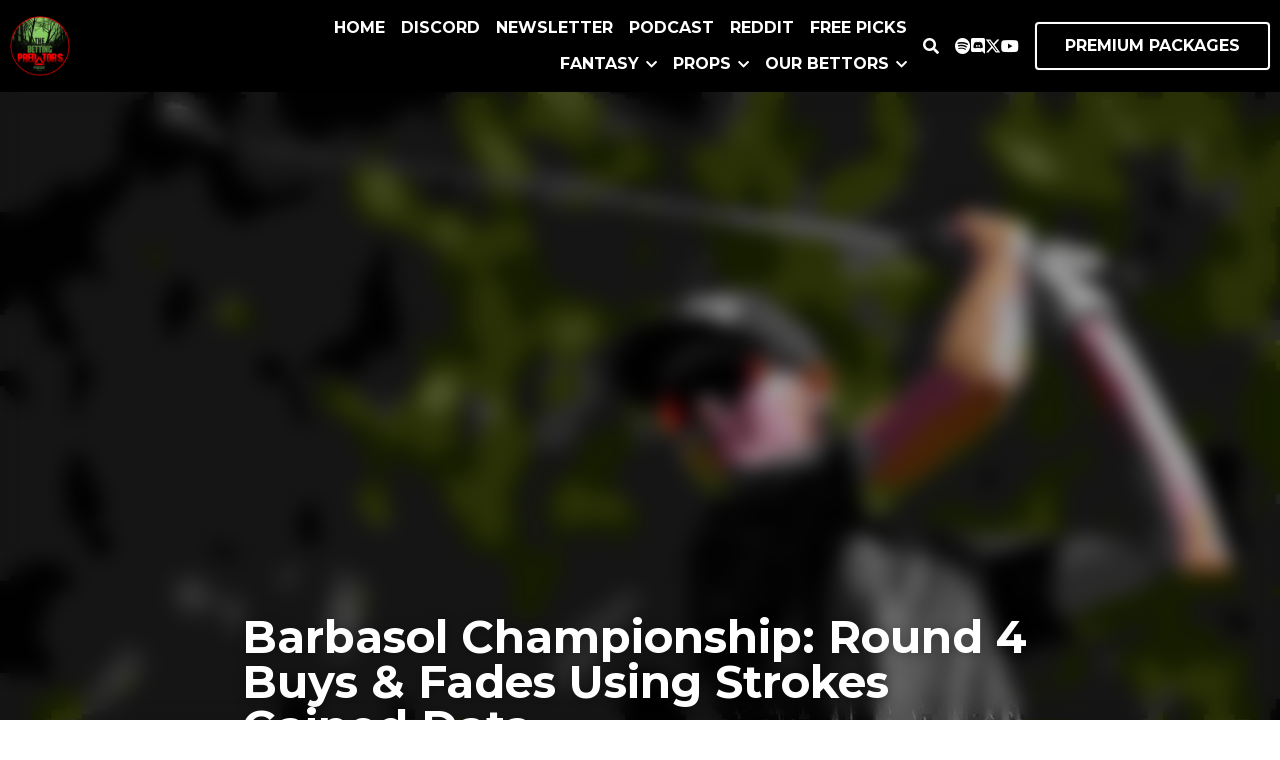

--- FILE ---
content_type: text/html; charset=utf-8
request_url: https://www.bettingpredators.com/blog/pga-tour-golf-barbasol-championship-round-4-golfers-golfbet-buy-fade-chris-dell
body_size: 65003
content:
<!-- Powered by Strikingly.com 4 (1) Jan 18, 2026 at 00:59-->
<!DOCTYPE html>
<html itemscope itemtype='http://schema.org/WebPage' lang='en' xmlns:og='http://ogp.me/ns#' xmlns='http://www.w3.org/1999/xhtml'>
<head>
<title>Barbasol Championship: Round 4 Buys &amp; Fades Using Strok...</title>
<meta content='text/html; charset=UTF-8' http-equiv='Content-Type'>
<meta content='width=device-width,initial-scale=1.0,user-scalable=yes,minimum-scale=1.0,maximum-scale=3.0' id='viewport' name='viewport'>
<meta content="By Chris Dell@MaddJournalist *Author's Note* - We regret to inform you that there is unfortunately no ShotLink data available for the British Open this year and therefore we have n" name='description'>
<meta content='article' property='og:type'>
<meta content='Barbasol Championship: Round 4 Buys &amp; Fades Using Strokes Gained Data' property='og:title'>
<meta content='https://www.bettingpredators.com/blog/pga-tour-golf-barbasol-championship-round-4-golfers-golfbet-buy-fade-chris-dell' property='og:url'>
<meta content='https://custom-images.strikinglycdn.com/res/hrscywv4p/image/upload/c_limit,fl_lossy,h_9000,w_1200,f_auto,q_auto/2745605/739419_3408.jpg' property='og:image'>
<meta content='Barbasol Championship: Round 4 Buys &amp; Fades Using Strokes Gained Data' property='og:site_name'>
<meta content="By Chris Dell@MaddJournalist *Author's Note* - We regret to inform you that there is unfortunately no ShotLink data available for the British Open this year and therefore we have n" property='og:description'>
<meta content='Barbasol Championship: Round 4 Buys &amp; Fades Using Strokes Gained Data' itemprop='name'>
<meta content="By Chris Dell@MaddJournalist *Author's Note* - We regret to inform you that there is unfortunately no ShotLink data available for the British Open this year and therefore we have n" itemprop='description'>
<meta content='https://custom-images.strikinglycdn.com/res/hrscywv4p/image/upload/c_limit,fl_lossy,h_9000,w_1200,f_auto,q_auto/2745605/739419_3408.jpg' itemprop='image'>
<meta content='summary_large_image' name='twitter:card'>
<meta content='Barbasol Championship: Round 4 Buys &amp; Fades Using Strokes Gained Data' name='twitter:title'>
<meta content="By Chris Dell@MaddJournalist *Author's Note* - We regret to inform you that there is unfortunately no ShotLink data available for the British Open this year and therefore we have n" name='twitter:description'>
<meta content='https://custom-images.strikinglycdn.com/res/hrscywv4p/image/upload/c_limit,fl_lossy,h_9000,w_1200,f_auto,q_auto/2745605/739419_3408.jpg' name='twitter:image'>
<meta name="csrf-param" content="authenticity_token" />
<meta name="csrf-token" content="ZAtzQ38mbamMuBEK4s9AkbVdOiNtYHG01csD6mL7tlKnO8g9jkSvQFJYcS6hHrIA6PHTZNsxrmDNeK0oRHwMeA==" />
<script>
window.$S={};$S.conf={"SUPPORTED_CURRENCY":[{"code":"AED","symbol":"\u062f.\u0625","decimal":".","thousand":",","precision":2,"name":"United Arab Emirates Dirham"},{"code":"AFN","symbol":"\u060b","decimal":".","thousand":",","precision":2,"name":"Afghan afghani"},{"code":"ALL","symbol":"Lek","decimal":",","thousand":".","precision":2,"name":"Albanian lek"},{"code":"AMD","symbol":"\u058f","decimal":",","thousand":".","precision":2,"name":"Armenian dram"},{"code":"ANG","symbol":"\u0192","decimal":",","thousand":".","precision":2,"name":"Netherlands Antillean guilder"},{"code":"AOA","symbol":"Kz","decimal":",","thousand":".","precision":2,"name":"Angolan kwanza"},{"code":"ARS","symbol":"$","decimal":",","thousand":".","precision":2,"name":"Argentine peso"},{"code":"AUD","symbol":"A$","decimal":".","thousand":" ","precision":2,"name":"Australian Dollar"},{"code":"AWG","symbol":"\u0192","decimal":".","thousand":",","precision":2,"name":"Aruban florin"},{"code":"AZN","symbol":"\u20bc","decimal":".","thousand":",","precision":2,"name":"Azerbaijani Manat"},{"code":"BAM","symbol":"KM","decimal":",","thousand":".","precision":2,"name":"Bosnia and Herzegovina convertible mark"},{"code":"BBD","symbol":"$","decimal":".","thousand":",","precision":2,"name":"Barbadian dollar"},{"code":"BDT","symbol":"Tk","decimal":".","thousand":",","precision":2,"name":"Bangladeshi Taka"},{"code":"BGN","symbol":"\u043b\u0432","decimal":",","thousand":".","precision":2,"name":"Bulgarian lev"},{"code":"BHD","symbol":"\u062f.\u0628","decimal":".","thousand":",","precision":3,"name":"Bahraini dinar"},{"code":"BIF","symbol":"FBu","decimal":".","thousand":",","precision":0,"name":"Burundian franc"},{"code":"BMD","symbol":"$","decimal":".","thousand":",","precision":2,"name":"Bermudian dollar"},{"code":"BND","symbol":"$","decimal":".","thousand":",","precision":2,"name":"Brunei dollar"},{"code":"BOB","symbol":"$b","decimal":",","thousand":".","precision":2,"name":"Bolivian boliviano"},{"code":"BRL","symbol":"R$","decimal":",","thousand":".","precision":2,"name":"Brazilian Real","format":"%s %v"},{"code":"BSD","symbol":"$","decimal":".","thousand":",","precision":2,"name":"Bahamian dollar"},{"code":"BTN","symbol":"Nu.","decimal":".","thousand":",","precision":2,"name":"Bhutanese ngultrum"},{"code":"BWP","symbol":"P","decimal":".","thousand":",","precision":2,"name":"Botswana pula"},{"code":"BYN","symbol":"Br","decimal":".","thousand":",","precision":2,"name":"Belarusian ruble"},{"code":"BZD","symbol":"BZ$","decimal":".","thousand":",","precision":2,"name":"Belize dollar"},{"code":"CAD","symbol":"$","decimal":".","thousand":",","precision":2,"name":"Canadian Dollar"},{"code":"CDF","symbol":"FC","decimal":".","thousand":",","precision":2,"name":"Congolese franc"},{"code":"CHF","symbol":"CHF","decimal":".","thousand":"'","precision":2,"name":"Swiss Franc","format":"%s %v"},{"code":"CLP","symbol":"$","decimal":"","thousand":".","precision":0,"name":"Chilean Peso"},{"code":"CNY","symbol":"\u00a5","decimal":".","thousand":",","precision":2,"name":"Chinese Yuan"},{"code":"CRC","symbol":"\u20a1","decimal":",","thousand":".","precision":2,"name":"Costa Rican col\u00f3n"},{"code":"CUP","symbol":"$","decimal":".","thousand":",","precision":2,"name":"Cuban peso"},{"code":"CVE","symbol":"$","decimal":".","thousand":",","precision":2,"name":"Cape Verdean escudo"},{"code":"CZK","symbol":"K\u010d","decimal":",","thousand":".","precision":2,"name":"Czech Koruna","format":"%v %s"},{"code":"DJF","symbol":"Fdj","decimal":".","thousand":",","precision":0,"name":"Djiboutian franc"},{"code":"DKK","symbol":"kr","decimal":".","thousand":",","precision":2,"name":"Danish Krone","format":"%v %s"},{"code":"DOP","symbol":"RD$","decimal":".","thousand":",","precision":2,"name":"Dominican peso"},{"code":"DZD","symbol":"\u062f\u062c","decimal":",","thousand":".","precision":2,"name":"Algerian dinar"},{"code":"EGP","symbol":"E\u00a3","decimal":".","thousand":",","precision":2,"name":"Egyptian pound"},{"code":"ERN","symbol":"Nkf","decimal":".","thousand":",","precision":2,"name":"Eritrean nakfa"},{"code":"ETB","symbol":"Br","decimal":".","thousand":",","precision":2,"name":"Ethiopian birr"},{"code":"EUR","symbol":"\u20ac","decimal":",","thousand":".","precision":2,"name":"Euro","format":"%v %s"},{"code":"FJD","symbol":"$","decimal":".","thousand":",","precision":2,"name":"Fijian dollar"},{"code":"FKP","symbol":"\u00a3","decimal":".","thousand":",","precision":2,"name":"Falkland Islands pound"},{"code":"GBP","symbol":"\u00a3","decimal":".","thousand":",","precision":2,"name":"British Pound"},{"code":"GEL","symbol":"\u10da","decimal":",","thousand":".","precision":2,"name":"Georgian lari"},{"code":"GGP","symbol":"\u00a3","decimal":".","thousand":",","precision":2,"name":"Guernsey pound"},{"code":"GHS","symbol":"GH\u20b5","decimal":".","thousand":",","precision":2,"name":"Ghanaian cedi"},{"code":"GIP","symbol":"\u00a3","decimal":".","thousand":",","precision":2,"name":"Gibraltar pound"},{"code":"GMD","symbol":"D","decimal":".","thousand":",","precision":2,"name":"Gambian dalasi"},{"code":"GNF","symbol":"\u20a3","decimal":".","thousand":",","precision":0,"name":"Guinean franc"},{"code":"GTQ","symbol":"Q","decimal":".","thousand":",","precision":2,"name":"Guatemalan quetzal"},{"code":"GYD","symbol":"G$","decimal":".","thousand":",","precision":2,"name":"Guyanese dollar"},{"code":"HKD","symbol":"HK$","decimal":".","thousand":",","precision":2,"name":"Hong Kong Dollar"},{"code":"HNL","symbol":"L","decimal":".","thousand":",","precision":2,"name":"Honduran lempira"},{"code":"HRK","symbol":"kn","decimal":".","thousand":",","precision":2,"name":"Croatian kuna"},{"code":"HTG","symbol":"G","decimal":".","thousand":",","precision":2,"name":"Haitian gourde"},{"code":"HUF","symbol":"Ft","decimal":"","thousand":",","precision":0,"name":"Hungarian Forint","format":"%v %s"},{"code":"ILS","symbol":"\u20aa","decimal":".","thousand":",","precision":2,"name":"Israeli New Shekel"},{"code":"IMP","symbol":"\u00a3","decimal":".","thousand":",","precision":2,"name":"Isle of Man pound"},{"code":"INR","symbol":"\u20b9","decimal":".","thousand":",","precision":2,"name":"Indian Rupee"},{"code":"IQD","symbol":"\u062f.\u0639","decimal":".","thousand":",","precision":3,"name":"Iraqi dinar"},{"code":"IRR","symbol":"\u062a\u0648\u0645\u0627\u0646","decimal":".","thousand":",","precision":2,"name":"Iranian rial"},{"code":"ISK","symbol":"kr","decimal":",","thousand":".","precision":2,"name":"Icelandic kr\u00f3na"},{"code":"JEP","symbol":"\u00a3","decimal":".","thousand":",","precision":2,"name":"Jersey pound"},{"code":"JMD","symbol":"J$","decimal":".","thousand":",","precision":2,"name":"Jamaican Dollar"},{"code":"JOD","symbol":"JD","decimal":".","thousand":",","precision":3,"name":"Jordanian Dinar"},{"code":"JPY","symbol":"\u00a5","decimal":"","thousand":",","precision":0,"name":"Japanese Yen","format":"%s %v"},{"code":"KES","symbol":"KSh","decimal":".","thousand":",","precision":2,"name":"Kenyan shilling"},{"code":"KGS","symbol":"\u043b\u0432","decimal":",","thousand":".","precision":2,"name":"Kyrgyzstani som"},{"code":"KHR","symbol":"\u17db","decimal":".","thousand":",","precision":2,"name":"Cambodian riel"},{"code":"KMF","symbol":"CF","decimal":".","thousand":",","precision":0,"name":"Comorian franc"},{"code":"KPW","symbol":"\u20a9","decimal":".","thousand":",","precision":2,"name":"North Korean won"},{"code":"KRW","symbol":"\uc6d0","decimal":"","thousand":",","precision":0,"name":"South Korean Won","format":"%v %s"},{"code":"KWD","symbol":"\u062f.\u0643","decimal":".","thousand":",","precision":3,"name":"Kuwait dinar"},{"code":"KYD","symbol":"CI$","decimal":".","thousand":",","precision":2,"name":"Cayman Islands dollar"},{"code":"KZT","symbol":"\u20b8","decimal":",","thousand":".","precision":2,"name":"Kazakhstani tenge"},{"code":"LBP","symbol":"LL","decimal":".","thousand":",","precision":2,"name":"Lebanese pound"},{"code":"LKR","symbol":"\u20a8","decimal":".","thousand":",","precision":2,"name":"Sri Lankan rupee"},{"code":"LRD","symbol":"LR$","decimal":".","thousand":",","precision":2,"name":"Liberian dollar"},{"code":"LSL","symbol":"M","decimal":".","thousand":",","precision":2,"name":"Lesotho loti"},{"code":"LYD","symbol":"LD","decimal":".","thousand":",","precision":3,"name":"Libyan dinar"},{"code":"MAD","symbol":"\u062f.\u0645.","decimal":",","thousand":".","precision":2,"name":"Moroccan dirham"},{"code":"MDL","symbol":"L","decimal":",","thousand":".","precision":2,"name":"Moldovan leu"},{"code":"MGA","symbol":"Ar","decimal":".","thousand":",","precision":0,"name":"Malagasy ariary"},{"code":"MKD","symbol":"\u0434\u0435\u043d","decimal":",","thousand":".","precision":2,"name":"Macedonian denar"},{"code":"MMK","symbol":"Ks","decimal":".","thousand":",","precision":2,"name":"Myanmar kyat"},{"code":"MNT","symbol":"\u20ae","decimal":".","thousand":",","precision":2,"name":"Mongolian tugrik"},{"code":"MOP","symbol":"MOP$","decimal":".","thousand":",","precision":2,"name":"Macanese pataca"},{"code":"MRO","symbol":"UM","decimal":".","thousand":",","precision":2,"name":"Mauritanian Ouguiya"},{"code":"MRU","symbol":"UM","decimal":".","thousand":",","precision":2,"name":"Mauritanian ouguiya"},{"code":"MUR","symbol":"\u20a8","decimal":".","thousand":",","precision":2,"name":"Mauritian rupee"},{"code":"MVR","symbol":"Rf","decimal":".","thousand":",","precision":2,"name":"Maldivian rufiyaa"},{"code":"MWK","symbol":"K","decimal":".","thousand":",","precision":2,"name":"Malawian kwacha"},{"code":"MXN","symbol":"$","decimal":".","thousand":",","precision":2,"name":"Mexican Peso"},{"code":"MYR","symbol":"RM","decimal":".","thousand":",","precision":2,"name":"Malaysian Ringgit"},{"code":"MZN","symbol":"MT","decimal":",","thousand":".","precision":2,"name":"Mozambican metical"},{"code":"NAD","symbol":"N$","decimal":".","thousand":",","precision":2,"name":"Namibian dollar"},{"code":"NGN","symbol":"\u20a6","decimal":".","thousand":",","precision":2,"name":"Nigerian naira"},{"code":"NIO","symbol":"C$","decimal":".","thousand":",","precision":2,"name":"Nicaraguan c\u00f3rdoba"},{"code":"NOK","symbol":"kr","decimal":",","thousand":".","precision":2,"name":"Norwegian Krone","format":"%v %s"},{"code":"NPR","symbol":"\u20a8","decimal":".","thousand":",","precision":2,"name":"Nepalese rupee"},{"code":"NZD","symbol":"$","decimal":".","thousand":",","precision":2,"name":"New Zealand Dollar"},{"code":"OMR","symbol":"\u0631.\u0639.","decimal":".","thousand":",","precision":3,"name":"Omani rial"},{"code":"PAB","symbol":"B\/.","decimal":".","thousand":",","precision":2,"name":"Panamanian balboa"},{"code":"PEN","symbol":"S\/.","decimal":".","thousand":",","precision":2,"name":"Peruvian Sol"},{"code":"PGK","symbol":"K","decimal":".","thousand":",","precision":2,"name":"Papua New Guinean kina"},{"code":"PHP","symbol":"\u20b1","decimal":".","thousand":",","precision":2,"name":"Philippine Peso"},{"code":"PKR","symbol":"\u20a8","decimal":".","thousand":",","precision":2,"name":"Pakistani rupee"},{"code":"PLN","symbol":"z\u0142","decimal":",","thousand":" ","precision":2,"name":"Polish Zloty","format":"%v %s"},{"code":"PYG","symbol":"\u20b2","decimal":",","thousand":".","precision":0,"name":"Paraguayan guaran\u00ed"},{"code":"QAR","symbol":"\u0631.\u0642","decimal":".","thousand":",","precision":2,"name":"Qatari riyal"},{"code":"RON","symbol":"lei","decimal":",","thousand":".","precision":2,"name":"Romanian leu"},{"code":"RSD","symbol":"\u0434\u0438\u043d","decimal":",","thousand":".","precision":2,"name":"Serbian dinar"},{"code":"RUB","symbol":"\u20bd","decimal":",","thousand":".","precision":2,"name":"Russian Ruble","format":"%v %s"},{"code":"RWF","symbol":"FRw","decimal":".","thousand":",","precision":0,"name":"Rwandan franc"},{"code":"SAR","symbol":"\u0631.\u0633","decimal":".","thousand":",","precision":2,"name":"Saudi Arabian riyal"},{"code":"SBD","symbol":"SI$","decimal":".","thousand":",","precision":2,"name":"Solomon Islands dollar"},{"code":"SCR","symbol":"SRe","decimal":".","thousand":",","precision":2,"name":"Seychellois rupee"},{"code":"SDG","symbol":"SDG","decimal":".","thousand":",","precision":2,"name":"Sudanese pound"},{"code":"SEK","symbol":"kr","decimal":".","thousand":" ","precision":2,"name":"Swedish Krona","format":"%v %s"},{"code":"SGD","symbol":"S$","decimal":".","thousand":",","precision":2,"name":"Singapore Dollar"},{"code":"SHP","symbol":"\u00a3","decimal":".","thousand":",","precision":2,"name":"Saint Helena pound"},{"code":"SLL","symbol":"Le","decimal":".","thousand":",","precision":2,"name":"Sierra Leonean leone"},{"code":"SOS","symbol":"S","decimal":".","thousand":",","precision":2,"name":"Somali shilling"},{"code":"SRD","symbol":"$","decimal":",","thousand":".","precision":2,"name":"Surinamese dollar"},{"code":"SSP","symbol":"SS\u00a3","decimal":".","thousand":",","precision":2,"name":"South Sudanese pound"},{"code":"STD","symbol":"Db","decimal":".","thousand":",","precision":2,"name":"Sao Tomean Dobra"},{"code":"STN","symbol":"Db","decimal":".","thousand":",","precision":2,"name":"S\u00e3o Tom\u00e9 and Pr\u00edncipe dobra"},{"code":"SYP","symbol":"LS","decimal":".","thousand":",","precision":2,"name":"Syrian pound"},{"code":"SZL","symbol":"E","decimal":".","thousand":",","precision":2,"name":"Swazi lilangeni"},{"code":"THB","symbol":"\u0e3f","decimal":".","thousand":",","precision":2,"name":"Thai Baht"},{"code":"TJS","symbol":"SM","decimal":".","thousand":",","precision":2,"name":"Tajikistani somoni"},{"code":"TMT","symbol":"T","decimal":".","thousand":",","precision":2,"name":"Turkmenistan manat"},{"code":"TND","symbol":"\u062f.\u062a","decimal":".","thousand":",","precision":3,"name":"Tunisian dinar"},{"code":"TOP","symbol":"T$","decimal":".","thousand":",","precision":2,"name":"Tongan pa\u02bbanga"},{"code":"TRY","symbol":"\u20ba","decimal":".","thousand":",","precision":2,"name":"Turkish lira"},{"code":"TTD","symbol":"TT$","decimal":".","thousand":",","precision":2,"name":"Trinidad and Tobago dollar"},{"code":"TWD","symbol":"NT$","decimal":"","thousand":",","precision":0,"name":"New Taiwan Dollar"},{"code":"TZS","symbol":"Tsh","decimal":".","thousand":",","precision":2,"name":"Tanzanian shilling"},{"code":"UAH","symbol":"\u20b4","decimal":".","thousand":",","precision":2,"name":"Ukrainian hryvnia"},{"code":"UGX","symbol":"USh","decimal":".","thousand":",","precision":2,"name":"Ugandan shilling"},{"code":"USD","symbol":"$","decimal":".","thousand":",","precision":2,"name":"United States Dollar"},{"code":"UYU","symbol":"$U","decimal":",","thousand":".","precision":2,"name":"Uruguayan peso"},{"code":"UZS","symbol":"\u043b\u0432","decimal":",","thousand":".","precision":2,"name":"Uzbekistani so\u02bbm"},{"code":"VES","symbol":"Bs.S.","decimal":".","thousand":",","precision":2,"name":"Venezuelan bol\u00edvar soberano"},{"code":"VUV","symbol":"VT","decimal":".","thousand":",","precision":0,"name":"Vanuatu vatu"},{"code":"WST","symbol":"WS$","decimal":".","thousand":",","precision":2,"name":"Samoan t\u0101l\u0101"},{"code":"XAF","symbol":"FCFA","decimal":".","thousand":",","precision":0,"name":"Central African CFA franc"},{"code":"XCD","symbol":"EC$","decimal":".","thousand":",","precision":2,"name":"East Caribbean dollar"},{"code":"XDR","symbol":"SDR","decimal":".","thousand":"","precision":0,"name":"Special drawing rights"},{"code":"XOF","symbol":"CFA","decimal":".","thousand":",","precision":0,"name":"West African CFA franc"},{"code":"XPF","symbol":"\u20a3","decimal":".","thousand":",","precision":0,"name":"CFP franc"},{"code":"YER","symbol":"\u0631.\u064a","decimal":".","thousand":",","precision":2,"name":"Yemeni rial"},{"code":"ZAR","symbol":"R","decimal":".","thousand":",","precision":2,"name":"South African Rand"},{"code":"ZMW","symbol":"K","decimal":",","thousand":".","precision":2,"name":"Zambian kwacha"},{"code":"IDR","symbol":"Rp ","decimal":"","thousand":".","precision":0,"name":"Indonesian Rupiah"},{"code":"VND","symbol":"\u20ab","decimal":"","thousand":".","precision":0,"name":"Vietnamese Dong","format":"%v%s"},{"code":"LAK","symbol":"\u20ad","decimal":".","thousand":",","precision":2,"name":"Lao kip"},{"code":"COP","symbol":"$","decimal":".","thousand":",","precision":0,"name":"Colombian Peso"}],"keenio_collection":"strikingly_pageviews","keenio_pbs_impression_collection":"strikingly_pbs_impression","keenio_pbs_conversion_collection":"strikingly_pbs_conversion","keenio_pageservice_imageshare_collection":"strikingly_pageservice_imageshare","keenio_page_socialshare_collection":"strikingly_page_socialshare","keenio_page_framing_collection":"strikingly_page_framing","keenio_file_download_collection":"strikingly_file_download","is_google_analytics_enabled":true,"gdpr_compliance_feature":false,"is_strikingly_analytics_enabled":true,"baidu_xzh_json":null,"isBlog":true};$S.globalConf={"premium_apps":["HtmlApp","EcwidApp","MailChimpApp","CeleryApp","LocuApp"],"environment":"production","env":"production","host_suffix":"strikingly.com","asset_url":"https:\/\/static-assets.strikinglycdn.com","support_url":"http:\/\/support.strikingly.com","sxl_font_api_url":"https:\/\/static-fonts-css.strikinglycdn.com","locale":"en","enable_live_chat":true,"s_in_china":false,"browser_locale":null,"is_sxl":false,"is_rtl":false,"google":{"recaptcha_v2_client_key":"6LeRypQbAAAAAGgaIHIak2L7UaH4Mm3iS6Tpp7vY","recaptcha_v2_invisible_client_key":"6LdmtBYdAAAAAJmE1hETf4IHoUqXQaFuJxZPO8tW"},"hcaptcha":{"hcaptcha_checkbox_key":"cd7ccab0-57ca-49aa-98ac-db26473a942a","hcaptcha_invisible_key":"65400c5a-c122-4648-971c-9f7e931cd872"},"user_image_cdn":{"qn":"\/\/user-assets.sxlcdn.com","s":"\/\/custom-images.strikinglycdn.com"},"user_image_private_cdn":{"qn":null},"rollout":{"crm_livechat":true,"google_invisible_recaptcha":true,"enabled_hcaptcha":true,"nav_2021":true,"nav_2021_off":false,"nav_2023":true,"new_blog_layout":true,"pbs_i18n":true},"GROWINGIO_API_KEY":null,"BAIDU_API_KEY":null,"SEGMENTIO_API_KEY":"eb3txa37hi","FACEBOOK_APP_ID":"138736959550286","WECHAT_APP_ID":null,"KEEN_IO_PROJECT_ID":"5317e03605cd66236a000002","KEEN_IO_WRITE_KEY":"[base64]","CLOUDINARY_CLOUD_NAME":"hrscywv4p","CLOUDINARY_PRESET":"oxbxiyxl","BUGSNAG_FE_API_KEY":"","BUGSNAG_FE_JS_RELEASE_STAGE":"production","WEB_PUSH_PUB_KEY":"BDKuVD3CPl9FsdF_P7eYJg1i-siryCIDQRcOhTu2zMMFbNrXaugVggo_7vy5OHPYTVaXkLBWv8PUPdduzaKq8xE="};$S.miniProgramAppType=null;$S.blogPostData={"blogPostMeta":{"id":15376111,"state":"published","pinned":false,"notified":true,"createdAt":"2021-07-17T15:43:35.556-07:00","publishedAt":"2021-07-18T15:43:35.000-07:00","publicUrl":"https:\/\/www.bettingpredators.com\/blog\/pga-tour-golf-barbasol-championship-round-4-golfers-golfbet-buy-fade-chris-dell","customSlug":"pga-tour-golf-barbasol-championship-round-4-golfers-golfbet-buy-fade-chris-dell","editCount":60,"publishedEditCount":50,"mode":"show","role":null,"reviewState":null,"needReview":false,"censorshipResult":null,"reviewUpdatedAt":null,"scheduledPublishAt":null,"scheduledPublishAtUtcTime":null,"scheduledTimeZone":null,"postedToWechat":false,"tags":["PGA","Golf","Chris Dell"],"categories":[{"id":177937,"name":"Chris Dell"},{"id":9073,"name":"Golf"},{"id":177755,"name":"PGA"}],"socialMediaConfig":{"url":"https:\/\/www.bettingpredators.com\/blog\/pga-tour-golf-barbasol-championship-round-4-golfers-golfbet-buy-fade-chris-dell","title":"Barbasol Championship: Round 4 Buys \u0026 Fades Using Strokes Gained Data","image":"https:\/\/custom-images.strikinglycdn.com\/res\/hrscywv4p\/image\/upload\/c_limit,fl_lossy,h_9000,w_1200,f_auto,q_auto\/2745605\/739419_3408.jpg","description":"By Chris Dell@MaddJournalist *Author's Note* - We regret to inform you that there is unfortunately no ShotLink data available for the British Open this year and therefore we have no strokes gained data to analyze. We still have data for the ongoing Barbasol Championship, however, and will be...","fbAppId":"138736959550286"},"nextBlogPostTitle":"PREMIUM: Greg Frank's NBA Finals Situational Spot for Game 6","nextBlogPostRelativeUrl":"\/blog\/premium-greg-frank-s-nba-finals-situational-spot-for-game-6","nextBlogPostId":15443919,"prevBlogPostTitle":"NASCAR Sunday Betting Preview: The\u202fFoxwoods Resort Casino 301","prevBlogPostRelativeUrl":"\/blog\/nascar-sunday-betting-preview-the-foxwoods-resort-casino-301","prevBlogPostId":15367399},"pageMeta":{"blogSettings":{"previewLayout":1,"mailchimpCode":null,"hasSubscriptionCode":false,"hasSubscriptionCodeBefore":null,"showMorePostsWith":null,"usedDisqusCommentsBefore":null,"showRss":true,"showMip":null,"enableComments":true,"lastReadCommentsAt":null,"showAmp":null,"reviewNumber":null,"commentsRequireApproval":null,"showSubscriptionForm":true,"showSubscriptionsTab":true,"headerCustomCode":"\u003cstyle\u003e\n#nav-popover-panel .inner-content {\n    background-color: transparent !important;\n}\n\n@media (min-width: 993px) {\n.s-blog-header .s-blog-header-inner.s-bg-image.s-bg-light-text.s-bg-overlay, .s-blog .s-blog-header .s-blog-header-inner.s-bg-light-text {\n    height: 101vh;\n}}\n.s-blog-nav div#nav-dropdown-panel ul {\n    background: #000 !important;\n}\n.s-blog-nav div#nav-dropdown-panel ul li a span {\n    color: #FFF !important;\n}\n.s-blog-nav div#nav-dropdown-panel ul a:hover {\n   background: #696868ad !important;\n}\n.s-blog-nav div#nav-dropdown-panel ul li {\n   border-bottom: 1px solid #FFF !important;\n}\n\u003c\/style\u003e\n","footerCustomCode":"","shortcuts":[],"shortcutsOrder":{},"banner":[],"previewNumber":null,"wechatMomentEnabled":null,"category_order":{},"showNav":true,"hideNewBlogTips":true,"positiveOrder":true},"isPro":true,"isV4":true,"forcedLocale":"en","userId":5124565,"membership":"pro","theme":{"id":59,"css_file":"themes/s5-theme/main","color_list":"","created_at":"2017-12-17T18:25:54.886-08:00","updated_at":"2018-04-10T19:58:57.731-07:00","display_name":"S5 Theme","default_slide_list":"","navbar_file":"s5-theme/navbar","footer_file":null,"name":"s5-theme","thumb_image":null,"use_background_image":false,"demo_page_id":null,"type_mask":1,"data_page_id":null,"is_new":false,"priority":0,"header_file":null,"data":"{\"menu\":{\"type\":\"Menu\",\"components\":{\"logo\":{\"type\":\"Image\",\"image_type\":\"small\",\"url\":\"/images/defaults/default_logo.png\"},\"title\":{\"type\":\"RichText\",\"value\":\"Title Text\",\"text_type\":\"title\"}}}}","name_with_v4_fallback":"s5-theme"},"permalink":"bettingpredators","subscriptionPlan":"pro_monthly","subscriptionPeriod":"monthly","isOnTrial":false,"customColors":{"type":"CustomColors","id":"f_d35970ff-fab0-4cef-a27f-e8b4bf8cae86","defaultValue":null,"active":true,"highlight1":"#f1240f","highlight2":"#000000"},"animations":{"type":"Animations","id":"f_1e864d09-1899-4c92-98b3-d7c80ca2377e","defaultValue":null,"page_scroll":"slide_in","background":"parallax","image_link_hover":"zoom_in"},"s5Theme":{"type":"Theme","id":"f_247e5d2c-d437-4993-a487-1c633cb2e339","defaultValue":null,"version":"11","nav":{"type":"NavTheme","id":"f_a7eefaef-c78a-4fe1-925d-f515062961c4","defaultValue":null,"name":"topBar","layout":"a","padding":"small","sidebarWidth":"medium","topContentWidth":"full","horizontalContentAlignment":"center","verticalContentAlignment":"middle","fontSize":"medium","backgroundColor1":"#000000","highlightColor":"#f1240f","presetColorName":"blackMinimal","itemColor":"#ffffff","itemSpacing":"compact","dropShadow":"no","socialMediaListType":"link","isTransparent":false,"isSticky":true,"showSocialMedia":true,"highlight":{"blockBackgroundColor":null,"blockTextColor":null,"blockBackgroundColorSettings":{"id":"e4d2311e-7519-4474-9101-9cc3a4bba03b","default":"#911608","preIndex":null,"type":"custom"},"blockTextColorSettings":{"id":"e746d98b-d3ee-4285-af72-724d690ae299","default":"#ffffff","preIndex":null,"type":"custom"},"blockShape":"square","textColor":null,"textColorSettings":{"id":"60af4f08-7f72-4318-ace7-e679cbedc936","default":"#f77c6e","preIndex":null,"type":"custom"},"type":"underline","id":"f_fe75e388-6891-46ef-9b7e-9b4799ee38e1"},"border":{"enable":false,"borderColor":"#000","position":"bottom","thickness":"small","borderColorSettings":{"preIndex":null,"type":"custom","default":"#ffffff","id":"f_73817e7a-4984-45d4-8a58-747029111691"}},"layoutsVersionStatus":{"a":{"status":"done","from":"v1","to":"v2","currentVersion":"v2"},"b":{"status":"done","from":"v1","to":"v2","currentVersion":"v2"},"g":{"status":"done","from":"v1","to":"v2","currentVersion":"v2"}},"socialMedia":[{"type":"SocialMediaItem","id":"3f9e82e0-0ae7-11ee-9a05-b1f3972c871c","url":"https:\/\/open.spotify.com\/show\/0FsrwOkQHOH9fo0Gvq2lHx?si=2f54138127cd4f53","className":"fab fa-spotify","show_button":true},{"type":"SocialMediaItem","id":"d920f0e0-0ae4-11ee-aa4e-e51b616225ac","url":"https:\/\/discord.gg\/DBkD3PV56q","className":"fab fa-discord","show_button":true},{"type":"Twitter","id":"f_e8320e12-5d97-4dfb-aa30-e352e1a312f6","defaultValue":false,"url":"https:\/\/twitter.com\/betpredators","link_url":null,"share_text":null,"className":"fab fa-twitter","show_button":true},{"type":"SocialMediaItem","id":"ba9c97f0-0ae4-11ee-aa4e-e51b616225ac","url":"https:\/\/www.youtube.com\/@bettingpredators1077","className":"fab fa-youtube","show_button":true}],"socialMediaButtonList":[{"type":"Facebook","id":"8b959e48-e46d-11ed-ada6-033f5131b899","url":"","link_url":"","share_text":"","show_button":false},{"type":"Twitter","id":"8b959e49-e46d-11ed-ada6-033f5131b899","url":"","link_url":"","share_text":"","show_button":false},{"type":"LinkedIn","id":"8b959e4a-e46d-11ed-ada6-033f5131b899","url":"","link_url":"","share_text":"","show_button":false},{"type":"Pinterest","id":"8b959e4b-e46d-11ed-ada6-033f5131b899","url":"","link_url":"","share_text":"","show_button":false}],"socialMediaContactList":[{"type":"SocialMediaPhone","id":"ae9f0e96-0ad7-11ee-aa4e-e51b616225ac","defaultValue":"","className":"fas fa-phone-alt"},{"type":"SocialMediaEmail","id":"ae9f0e97-0ad7-11ee-aa4e-e51b616225ac","defaultValue":"","className":"fas fa-envelope"}],"backgroundColorSettings":{"id":"ba702b18-0411-45f1-96db-943221da876e","default":"#000000","preIndex":null,"type":"default"},"highlightColorSettings":{"id":"662e1bc6-2920-4827-8ac3-75296f86cef6","default":"#f77c6e","preIndex":null,"type":"custom"},"itemColorSettings":{"id":"5f705258-018d-43b2-9da2-ede72cf8dd5f","default":"#ffffff","preIndex":null,"type":"default"}},"section":{"type":"SectionTheme","id":"f_4fc6197e-5182-4a82-a157-ca9ae223252b","defaultValue":null,"padding":"normal","contentWidth":"normal","contentAlignment":"center","baseFontSize":null,"titleFontSize":null,"subtitleFontSize":null,"itemTitleFontSize":null,"itemSubtitleFontSize":null,"textHighlightColor":"#667788","baseColor":"","titleColor":"","subtitleColor":"#f1240f","itemTitleColor":"","itemSubtitleColor":"#f1240f","textHighlightSelection":{"type":"TextHighlightSelection","id":"f_3eb95297-3837-4734-b37d-9ff518043380","defaultValue":null,"title":false,"subtitle":true,"itemTitle":true,"itemSubtitle":true},"base":{"preIndex":null,"type":"default","default":"#50555c","id":"f_3c6a3fe9-9a3d-4572-8126-edb0715349ab"},"title":{"preIndex":null,"type":"default","default":"#1D2023","id":"f_b80f76cc-c53a-491a-9533-e1fe7a991dea"},"subtitle":{"preIndex":null,"type":"default","default":"#f1240f","id":"f_2698b4b8-ea77-4b9e-86c2-1ea7163f9323"},"itemTitle":{"preIndex":null,"type":"default","default":"#1D2023","id":"f_aadce087-1eb5-4fd2-a8c7-9c5c6edd8797"},"itemSubtitle":{"preIndex":null,"type":"default","default":"#f1240f","id":"f_a8f4dc68-2889-4975-a8bc-37da48ea66b6"}},"firstSection":{"type":"FirstSectionTheme","id":"f_db90f220-e55e-4a61-8251-f8e855dc7278","defaultValue":null,"height":"full","shape":"slant"},"button":{"type":"ButtonTheme","id":"f_78383a89-ed4d-4cda-9d68-f5c72825706d","defaultValue":null,"backgroundColor":"#f1240f","shape":"rounded","fill":"ghost","backgroundSettings":{"preIndex":null,"type":"default","default":"#f1240f","id":"f_d48cc32e-7568-434e-89a6-ead00ef96816"}}},"id":13807116,"headingFont":"titillium web","titleFont":"titillium web","bodyFont":"titillium web","usedWebFontsNormalized":"Titillium+Web:300,700,300italic,700italic|Montserrat:400,700","showAmp":null,"subscribersCount":114,"templateVariation":"","showStrikinglyLogo":false,"multiPage":true,"sectionLayout":"three-landscape-none-none","siteName":"Betting Predators: Best Bets, Player Props \u0026 Fantasy Football","siteRollouts":{"custom_code":true,"pro_sections":true,"pro_apps":true,"new_settings_dialog_feature":true,"google_analytics":true,"strikingly_analytics":true,"popup":false,"sections_name_sync":true,"custom_form":false,"popup_trial":false,"membership_feature":true,"custom_ads":true},"pageCustomDomain":"www.bettingpredators.com","pagePublicUrl":"https:\/\/www.bettingpredators.com\/","googleAnalyticsTracker":"G-JH44EMEN1X","googleAnalyticsType":"ga4","facebookPixelId":"","gaTrackingId":"UA-25124444-6","errorceptionKey":"\"518ac810441fb4b7180002fa\"","keenioProjectId":"5317e03605cd66236a000002","keenioWriteKey":"[base64]","wechatMpAccountId":null,"blogSubscriptionUrl":"\/show_iframe_component\/4321351","chatSettings":{"enable":false,"greetingMessage":"Hi there, welcome to the Betting Predators website! Let us know if you have any questions, or if there's anything we can help with.","awayMessage":"Sorry! The Betting Predators are helping someone else at the moment, or you've reached us during out-of-office hours. Please enter your questions below, and a member of our team will get back to you as soon as possible. Thank you.","agentName":"The Betting Predators Team","agentTitle":"","agentProfilePictureUrl":"https:\/\/user-images.strikinglycdn.com\/res\/hrscywv4p\/image\/upload\/c_limit,fl_lossy,h_630,w_1200,f_auto,q_auto\/2745605\/223778_192595.png","enableDesktopNotifications":null,"colorTheme":"#f1240f","autoPopup":0,"hasUploadAvatar":false,"emailOption":0,"showStrikinglyLogo":true,"requiredFields":["email"],"enableGoogleAdsConversionTracking":null,"googleAdsConversionName":null,"enableRecaptcha":false,"blockDisposableEmails":false},"user":{"membership":"pro","subscriptionPlan":"pro_monthly","subscriptionPeriod":"monthly","isOnTrial":false,"id":5124565,"enableDesktopNotifications":null,"canUseLiveChat":false},"enableSiteSearch":true,"siteMode":"show","membershipSettings":{"isMembershipUsed":true,"isLoginShownInNavBar":false,"canRegister":true,"memberLimitReached":true},"membershipFeatureActive":true,"mobileActions":{"phone":null,"sms":null,"location":null,"email":null,"version":"v2","actions":[{"type":"home","icon":"entypo-home","name":"Home"},{"type":"blog","icon":"fa fa-list-ul","name":"Articles"},{"type":"url","icon":"entypo-forward","target":"https:\/\/www.bettingpredators.com\/premium-picks","name":"Subscribe"},{"type":"email","icon":"entypo-mail","target":"bettingpredators@gmail.com","name":"Contact"}]},"ecommerceSettings":{"displayTax":true,"registration":"no_registration","postOrderRedirection":{"type":"external","pageId":null,"sectionId":null,"url":"https:\/\/discord.gg\/kKGUvAhzBX","openInNewTab":true}},"ecommerce":{"sellerWechatAppId":null,"hasSetPaymentAccount":true},"showNav":true,"hideNewBlogTips":true,"connectedSites":[],"enableFixedTextColor":true,"enableFixedTextColorRemaining":true,"enableFixedTextColorHasBgColor":true,"enableFixedGallerySectionRtlStyle":true,"enableFixedNavHorizontalAlign":true,"enableSectionSmartBinding":true,"enableFixedSectionContentStyle20251020":true,"enableNewLumaVersion":true,"enableFixedNavSpecialLogicColor":true},"content":{"type":"Blog.BlogData","id":"f_d0bf94de-51b9-4781-9c0d-1185568838fd","showComments":true,"header":{"type":"Blog.Header","id":"f_73d33cb8-b85c-4dad-a93a-704fb806dbf0","title":{"type":"Blog.Text","id":"f_e823afb3-00a7-4b0d-a94d-8c84932347a5","defaultValue":false,"value":"\u003cp\u003e\u003cstrong\u003eBarbasol Championship: Round 4 Buys \u0026amp; Fades Using Strokes Gained Data\u003c\/strong\u003e\u003c\/p\u003e","version":1},"subTitle":{"type":"Blog.Text","id":"f_e1a09c39-3875-4388-afbe-51bc9c09bf23","value":""},"backgroundImage":{"type":"Blog.BackgroundImage","id":"f_1c903dbe-bf2a-474a-88f5-39e7af4dd51a","defaultValue":false,"url":"!","textColor":"overlay","sizing":"cover","userClassName":"","videoHtml":"","storageKey":"2745605\/739419_3408","storage":"s","format":"jpg","h":1352,"w":1999,"s":183093,"useImage":true,"focus":null}},"footer":{"type":"Blog.Footer","id":"f_4f5d076d-48b6-4db7-ab76-20f401c05d54","comment":{"type":"Blog.Comment","id":"f_73062950-1d0b-44e6-8bb2-97e646fd3c1e","shortName":""},"shareButtons":{"type":"Blog.ShareButtons","id":"f_f53af2a5-f13d-4bbc-a0cb-c476d3634daf","defaultValue":false,"list_type":"link","button_list":[{"type":"Facebook","id":"f_56d2a1a4-9f8c-47d1-8ba4-226bec0fe2f3","url":"","show_button":true},{"type":"LinkedIn","id":"f_a91a1974-bd67-46b0-8a43-33bc0fb5ec56","url":"","show_button":true},{"type":"GPlus","id":"f_50a0702f-d55f-4646-a66a-f62b04235b28","url":"","show_button":true},{"type":"Twitter","id":"f_2724931e-e11a-4b0a-951f-d0d61436b665","url":"","show_button":true},{"type":"Pinterest","id":"f_6fc77aa5-9a3d-467f-9e1e-56a4443e48c1","url":"","show_button":false}]}},"sections":[{"type":"Blog.Section","id":"f_553c7c32-5ddf-4d73-8abc-15ff6a2c7514","defaultValue":null,"component":{"type":"RichText","id":"f_149924dc-d4f3-491e-9b70-c327b3cff2d9","defaultValue":false,"value":"\u003cp\u003e\u003cspan class=\"#(className)\" style=\"color:#000000;\"\u003e\u003cstrong\u003eBy Chris Dell\u003c\/strong\u003e\u003c\/span\u003e\u003c\/p\u003e\u003cp\u003e\u003ca target=\"_blank\" href=\"https:\/\/twitter.com\/MaddJournalist\"\u003e\u003cspan class=\"#(className)\" style=\"color:#000000;\"\u003e\u003cstrong\u003e@MaddJournalist\u003c\/strong\u003e\u003c\/span\u003e\u003c\/a\u003e\u003c\/p\u003e","backupValue":null,"version":1}},{"type":"Blog.Section","id":"f_9365c854-dead-4825-b5f6-b2e6a8d0224e","defaultValue":null,"component":{"type":"RichText","id":"f_2f9114e9-6dfd-4cf6-bb77-1feb35aca49f","defaultValue":null,"value":"\u003cp\u003e\u003cem\u003e\u003cstrong\u003e*Author's Note*\u003c\/strong\u003e\u003c\/em\u003e - We regret to inform you that there is unfortunately no \u003cu\u003e\u003cstrong\u003e\u003ca target=\"_blank\" href=\"http:\/\/www.shotlink.com\/\"\u003eShotLink\u003c\/a\u003e\u003c\/strong\u003e\u003c\/u\u003e data available for the British Open this year and therefore we have no strokes gained data to analyze. We still have data for the ongoing Barbasol Championship, however, and will be posting those here throughout the weekend, in addition to our PGA Premium plays that currently available through \u003cu\u003e\u003cstrong\u003e\u003ca target=\"_blank\" href=\"http:\/\/www.bettingpredators.com\/premium\"\u003eour $19.99 package on the website\u003c\/a\u003e\u003c\/strong\u003e\u003c\/u\u003e.\u003c\/p\u003e","backupValue":null,"version":null}},{"type":"Blog.Section","id":"f_afbc789b-16da-4c50-9b88-e3b0c4171e4a","defaultValue":null,"component":{"type":"RichText","id":"f_0b2252c5-43ac-4327-8afa-da6ba5ed8b70","defaultValue":null,"value":"\u003cp\u003e\u003cem\u003eTo view the full spreadsheet of updated round to round data for our Strokes Gained Ratings, \u003c\/em\u003e\u003ca target=\"_blank\" href=\"https:\/\/docs.google.com\/spreadsheets\/d\/1bNF3Gd0aFS2-mGOxyw81SlCvAC5s-wKQDUviP28p1sY\/edit?usp=sharing\"\u003e\u003cu\u003e\u003cem\u003e\u003cstrong\u003eclick here\u003c\/strong\u003e\u003c\/em\u003e\u003c\/u\u003e\u003c\/a\u003e\u003cem\u003e.\u003c\/em\u003e\u003c\/p\u003e","backupValue":null,"version":null}},{"type":"Blog.Section","id":"f_632ae43a-baf3-4944-9d35-39f20f105676","defaultValue":null,"component":{"type":"RichText","id":"f_79ef5b68-b732-4ccf-a674-4cb4b95bf34f","defaultValue":null,"value":"\u003cp\u003e\u003cu\u003e\u003cem\u003e\u003cstrong\u003ePrimer\/Intro:\u003c\/strong\u003e\u003c\/em\u003e\u003c\/u\u003e In the fall, I outlined how we can look for strong edges after Round 1 of a given PGA tournament using strokes gained statistics, \u003ca target=\"_blank\" href=\"https:\/\/www.bettingpredators.com\/blog\/how-to-bet-golf-with-strokes-gained\"\u003e\u003cu\u003e\u003cstrong\u003ecombined with a little basic math\u003c\/strong\u003e\u003c\/u\u003e\u003c\/a\u003e. The main statistics we start with here is \u003cem\u003eStrokes Gained Tee To Green \u003c\/em\u003e(explained below). Using our \"Strokes Gained Ratings\" (SGR) formula, which I will summarize below, we will determine our best buys and fades for H2H matchup bets.\u003c\/p\u003e","backupValue":null,"version":null}},{"type":"Blog.Section","id":"f_e8cee21c-71d4-446a-aaa0-88df07c92caa","defaultValue":null,"component":{"type":"RichText","id":"f_89ed1197-5e4f-4c05-a7e8-412e6232ffb8","defaultValue":null,"value":"\u003cp\u003eIn order to determine our buys and fades, we will simply subtract a golfers strokes gained putting numbers for each main data point (strokes gained tee to green). The premise here is that putting is often unpredictable and will regress from round to round, whereas approach and tee to green are the \"sticky\" stats that indicate which golfers are\/aren't playing well in the moment. Our \"buy\" golfers will be those with a rating of \"+3\" or higher. Our \"fade\" golfers will be those with a rating of \"-3\" or lower. If two buys or two fades are facing each other in a head to head matchup bet, then we will pass, in almost every scenario.\u003c\/p\u003e","backupValue":null,"version":null}},{"type":"Blog.Section","id":"f_74ec07d3-12e6-4ef0-a1cb-c4d28a363384","defaultValue":null,"component":{"type":"RichText","id":"f_2082c353-8370-4554-8275-2515f5226d68","defaultValue":null,"value":"\u003cp\u003eWithout rambling on and on too much, I'll explain how these strokes gained statistics are sorted out here:\u003c\/p\u003e\u003cp\u003e\u003ca target=\"_blank\" href=\"https:\/\/www.actionnetwork.com\/golf\/strokes-gained-data-metrics-golf-betting-fantasy\"\u003e\u003cu\u003e\u003cem\u003e\u003cstrong\u003eStrokes Gained\u003c\/strong\u003e\u003c\/em\u003e\u003c\/u\u003e\u003c\/a\u003e is broken down into four categories, and depending on a certain course\/tournament, we will look to target certain stats specifically to determine out H2H, round to round matchup prop bets.\u003c\/p\u003e\u003cul\u003e\u003cli\u003eStrokes Gained: Off-the-Tee\u003c\/li\u003e\u003cli\u003eStrokes Gained: Approach\u003c\/li\u003e\u003cli\u003eStrokes Gained: Around-the-Green\u003c\/li\u003e\u003cli\u003eStrokes Gained: Putting\u003c\/li\u003e\u003cli\u003e\u003cem\u003e\u003cstrong\u003eStrokes Gained: Ball-Striking\u003c\/strong\u003e\u003c\/em\u003e\u0026nbsp;(which is Off-the-Tee + Approach)\u003c\/li\u003e\u003cli\u003e\u003cem\u003e\u003cstrong\u003eStrokes Gained: Tee-to-Green\u003c\/strong\u003e\u003c\/em\u003e\u0026nbsp;(which is Ball-Striking + Around-the-Green)\u003c\/li\u003e\u003c\/ul\u003e","backupValue":null,"version":null}},{"type":"Blog.Section","id":"f_313745dd-637f-4455-9690-f316a09f1f62","defaultValue":null,"component":{"type":"RichText","id":"f_1469652c-0cee-4aea-953b-bff35f6b21f3","defaultValue":null,"value":"\u003cp\u003e\u003cu\u003e\u003cem\u003e\u003cstrong\u003ePlease Note\u003c\/strong\u003e\u003c\/em\u003e\u003c\/u\u003e\u003cem\u003e\u003cstrong\u003e: \u003c\/strong\u003e\u003c\/em\u003eI've added a few wrinkles to better help you sort through our buy and fade lists below AND search for the best available head to head matchup bets\/odds possible. The golfers with asterisks by their name will denote that they cleared our buy\/fade threshold in either 2, 3 or 4 of the following categories:\u003c\/p\u003e\u003cul\u003e\u003cli\u003eStrokes Gained Putting of below -2 or above +2\u0026nbsp;(Rounded Up From 1.45\u0026nbsp;If Needed)\u003c\/li\u003e\u003cli\u003eStrokes Gained Tee To Green of below -2 or above +2\u0026nbsp;(Rounded Up From 1.45\u0026nbsp;If Needed)\u003c\/li\u003e\u003cli\u003eStrokes Gained Net Rating of below -3 or above +3 (Rounded Up From 2.45\u0026nbsp;If Needed)\u003c\/li\u003e\u003cli\u003e*Added Threshold For This Weekend\/Course Specific:\u0026nbsp;-\u0026gt; Strokes Gained Approach of -2\/+2\u003c\/li\u003e\u003c\/ul\u003e","backupValue":null,"version":null}},{"type":"Blog.Section","id":"f_a2fe68b9-b245-4d72-b555-2345da930fe9","defaultValue":null,"component":{"type":"RichText","id":"f_678d3a44-dbba-4753-b13b-f55d03ce01f6","defaultValue":false,"value":"\u003cp\u003e\u003cu\u003e\u003cstrong\u003eBARBASOL CHAMPIONSHIP: ROUND 4 TOP BUYS\u003c\/strong\u003e\u003c\/u\u003e\u003c\/p\u003e","backupValue":null,"version":1}},{"type":"Blog.Section","id":"f_a6a021d3-c819-40d8-a706-737ce1befdfb","defaultValue":null,"component":{"type":"RichText","id":"f_636c45fa-8eaa-4680-a567-6d511c85c6e6","defaultValue":null,"value":"\u003cp\u003e\u003cstrong\u003eStrokes Gained Rating (SGR)\u003c\/strong\u003e\u003c\/p\u003e","backupValue":null,"version":null}},{"type":"Blog.Section","id":"f_e121031f-d446-49df-9eb2-dc301ca3e796","defaultValue":null,"component":{"type":"RichText","id":"f_d30d3790-180c-4fdd-b679-bcca7ab141f8","defaultValue":false,"value":"\u003cp\u003e***Wilco Nienaber +6.75\u003cbr\u003e***J.J. Spaun +5.65\u003c\/p\u003e\u003cp\u003e**Stephen Stallings Jr. +4.71\u003c\/p\u003e\u003cp\u003e------------\u003c\/p\u003e\u003cp\u003eDerek Ernst +4.12\u003c\/p\u003e\u003cp\u003eSatoshi Kodaira +4.03\u003c\/p\u003e\u003cp\u003eLuke List +4.01\u003c\/p\u003e\u003cp\u003eSeamus Power +3.24\u003c\/p\u003e\u003cp\u003eBo Hoag +3.15\u003c\/p\u003e\u003cp\u003eRoger Sloan +3.13\u003c\/p\u003e\u003cp\u003eBen Taylor +3.10\u003c\/p\u003e\u003cp\u003eKevin Tway +3.04\u003c\/p\u003e\u003cp\u003eCamilo Villegas +2.95\u003c\/p\u003e\u003cp\u003eMark Anderson +2.87\u003c\/p\u003e\u003cp\u003eBrian Stuard +2.81\u003c\/p\u003e\u003cp\u003eBronson Burgoon +2.78\u003c\/p\u003e\u003cp\u003eJim Herman +2.59\u003c\/p\u003e","backupValue":null,"version":1}},{"type":"Blog.Section","id":"f_cb9c90a4-9492-4db8-a7ba-1540d5d28d46","defaultValue":null,"component":{"type":"Separator","id":"f_8165b6cf-20a2-4668-a9a3-83c80e2ac2b2","defaultValue":null,"value":null}},{"type":"Blog.Section","id":"f_6a57ba72-fac4-4d14-b840-2b72a3de4c9d","defaultValue":null,"component":{"type":"RichText","id":"f_fc750c70-0f8f-4508-b07d-36c9cea75f20","defaultValue":false,"value":"\u003cp\u003e\u003cu\u003e\u003cstrong\u003eBARBASOL CHAMPIONSHIP: ROUND 4 TOP FADES\u003c\/strong\u003e\u003c\/u\u003e\u003c\/p\u003e","backupValue":null,"version":1}},{"type":"Blog.Section","id":"f_8ad055e9-103d-493e-84f7-363aa2ace9fe","defaultValue":null,"component":{"type":"RichText","id":"f_e90655fc-c58b-401e-b93c-ca1fd581cd03","defaultValue":null,"value":"\u003cp\u003e\u003cstrong\u003eStrokes Gained Rating (SGR)\u003c\/strong\u003e\u003c\/p\u003e","backupValue":null,"version":null}},{"type":"Blog.Section","id":"f_89204d0c-6cc5-4dbd-ba25-4cf078d047be","defaultValue":null,"component":{"type":"RichText","id":"f_a963b4dc-493c-4f4f-83a7-c9881a616023","defaultValue":null,"value":"\u003cp\u003e**Zach Sucher -6.47\u003c\/p\u003e\u003cp\u003e***J.J. Henry -4.97\u003c\/p\u003e\u003cp\u003e**Will Grimmer 4.96\u003c\/p\u003e\u003cp\u003e**Josh Teater -3.47\u003c\/p\u003e\u003cp\u003e**Shawn Stefani -3.19\u003c\/p\u003e\u003cp\u003e------------\u003c\/p\u003e\u003cp\u003ePaul Barjon -6.04\u003c\/p\u003e\u003cp\u003eVaughn Taylor -5.26\u003c\/p\u003e\u003cp\u003eRyan Brehm -4.61\u003c\/p\u003e\u003cp\u003eMichael Kim -3.99\u003c\/p\u003e\u003cp\u003eAustin Cook -3.28\u003c\/p\u003e\u003cp\u003eRicky Barnes -3.19\u003c\/p\u003e\u003cp\u003eGreg Chalmers -3.17\u003c\/p\u003e\u003cp\u003eRobert Garrigus -2.91\u003c\/p\u003e\u003cp\u003eMark Hubbard -2.79\u003c\/p\u003e\u003cp\u003eAnirban Lahiri -2.53\u003c\/p\u003e\u003cp\u003eTrey Shirley -2.44\u003c\/p\u003e","backupValue":null,"version":null}},{"type":"Blog.Section","id":"f_f2d1c69b-8a52-4114-baa6-ce0e54628cce","defaultValue":null,"component":{"type":"Separator","id":"f_ee7e1813-0256-4fae-92bd-cf5aaf3ad385","defaultValue":null,"value":null}},{"type":"Blog.Section","id":"f_d9e1322d-0bc9-4dc6-b862-4415159562ee","defaultValue":null,"component":{"type":"RichText","id":"f_b0b96746-1f9a-4e98-8fde-5323c5d1332b","defaultValue":false,"value":"\u003cp\u003e\u003cem\u003e\u003cstrong\u003eStrokes Gained Ratings Key\u003c\/strong\u003e\u003c\/em\u003e\u003c\/p\u003e","backupValue":null,"version":1}},{"type":"Blog.Section","id":"f_7cc284dd-458a-4f92-92a5-d2c1af439cf7","defaultValue":null,"component":{"type":"RichText","id":"f_d483ac9f-5f26-44ec-83df-9b587cae9d25","defaultValue":null,"value":"\u003cp\u003e***Golfer qualifies as a buy\/fade in strokes gained putting, strokes gained tee to green AND strokes gained approach\u003c\/p\u003e","backupValue":null,"version":null}},{"type":"Blog.Section","id":"f_922714e5-96fd-45ed-82d5-6357a99ee548","defaultValue":null,"component":{"type":"RichText","id":"f_919ce4db-7b78-40c4-a1b1-399cab956bc2","defaultValue":null,"value":"\u003cp\u003e**Golfer qualifies as a buy\/fade in strokes gained putting AND strokes gained tee to green\u003c\/p\u003e","backupValue":null,"version":null}}]},"settings":{"hideBlogDate":false,"custom_slug":"pga-tour-golf-barbasol-championship-round-4-golfers-golfbet-buy-fade-chris-dell"},"pageMode":null,"pageData":{"type":"Site","id":"f_0559dc67-3ae4-465f-960a-af777dad5d84","defaultValue":null,"horizontal":false,"fixedSocialMedia":false,"new_page":true,"showMobileNav":true,"showCookieNotification":false,"useSectionDefaultFormat":true,"useSectionImprovementsPart1":true,"showTermsAndConditions":false,"showPrivacyPolicy":false,"activateGDPRCompliance":false,"multi_pages":true,"live_chat":false,"isFullScreenOnlyOneSection":true,"showNav":true,"showFooter":true,"showStrikinglyLogo":false,"showNavigationButtons":true,"showShoppingCartIcon":false,"showButtons":true,"navFont":"","titleFont":"titillium web","logoFont":"","bodyFont":"titillium web","buttonFont":"titillium web","headingFont":"titillium web","bodyFontWeight":null,"theme":"fresh","templateVariation":"","templatePreset":"blue","termsText":null,"privacyPolicyText":"DISCLAIMER: BETTING PREDATORS DOES NOT TAKE WAGERS OR PLACE WAGERS FOR PEOPLE. WE ARE NOT A GAMBLING WEBSITE, ALTHOUGH WE DO OFFER INFORMATION ABOUT SPORTS BETTING, FANTASY SPORTS AND OTHER SPORTS CONTENT. HAVE A GAMBLING PROBLEM OR ADDICTION? CALL 1-800-GAMBLER.","fontPreset":null,"GDPRHtml":null,"pages":[{"type":"Page","id":"f_24eaa2ea-04d2-4d7a-ae8f-39e2909eb74e","defaultValue":null,"sections":[{"type":"Slide","id":"f_915841fc-f5fc-4adb-a741-a44bac4c401c","defaultValue":null,"template_id":null,"template_name":"blog","template_version":"beta-s6","components":{"slideSettings":{"type":"SlideSettings","id":"f_e6c29613-72e9-4ad7-89d4-86b98297f937","defaultValue":null,"show_nav":true,"show_nav_multi_mode":false,"nameChanged":true,"hidden_section":false,"name":"Articles Section","sync_key":null,"layout_variation":"three-landscape-none-none","display_settings":{"blogNumber":3},"padding":{"top":"normal","bottom":"half"},"layout_config":{"customized":true,"snippetLength":"none","templateName":"B","imageShape":"landscape-4-3","imageAlignment":"left","structure":"grid","textAlignment":"left","imageSize":"s","columns":1}},"background1":{"type":"Background","id":"f_d6c91a16-1293-4b70-8b74-b007c51fba75","defaultValue":false,"url":"https:\/\/uploads.strikinglycdn.com\/static\/backgrounds\/pastel-solids\/49.jpg","textColor":"light","backgroundVariation":"","sizing":"tile","userClassName":null,"linkUrl":null,"linkTarget":null,"videoUrl":"","videoHtml":"","storageKey":null,"storage":null,"format":null,"h":900,"w":160,"s":null,"useImage":true,"noCompression":null,"focus":{},"backgroundColor":null},"text1":{"type":"RichText","id":"f_4fdb5e41-9c7d-40d4-bc49-9cba51fa932c","defaultValue":false,"value":"\u003cdiv class=\"s-rich-text-wrapper\" style=\"display: block; \"\u003e\u003ch1 class=\" #(className) s-text-font-size-over-40 h1Tag s-rich-text-wrapper\" style=\"text-align: left; font-size: 48px;\"\u003e\u003cstrong\u003eFREE FANTASY \u0026amp; \u003c\/strong\u003e\u003cspan class=\"s-text-color-default\"\u003e\u003cstrong\u003eBETTING ANALYSIS\u003c\/strong\u003e\u003c\/span\u003e\u003c\/h1\u003e\u003cp class=\" s-text-color-default #(className) normalPara\" style=\"text-align: left; font-size: 18px;\"\u003e\u003cspan style=\"color: #15bd29;\"\u003e\u003ca style=\"color: #15bd29;\" href=\"https:\/\/www.bettingpredators.com\/premium-picks\" data-type=\"web\" target=\"_blank\"\u003e\u003cstrong\u003e2025 NFL PREMIUM PROPS\/FANTASY ARE LIVE\u003c\/strong\u003e\u003c\/a\u003e\u003c\/span\u003e\u003c\/p\u003e\u003c\/div\u003e","backupValue":"","version":1,"lineAlignment":{"firstLineTextAlign":"left","lastLineTextAlign":"left"},"defaultDataProcessed":true},"text2":{"type":"RichText","id":"f_b59eee54-9ecd-4137-846f-ea3d77aa263b","defaultValue":false,"value":"\u003cp style=\"text-align: left;\"\u003e\u003cspan class=\"s-text-color-white\"\u003e\u003cstrong\u003eRead all betting \u0026amp; fantasy analysis \u003ca target=\"_blank\" href=\"http:\/\/www.bettingpredators.com\/articles\"\u003ehere\u003c\/a\u003e\u003c\/strong\u003e\u003c\/span\u003e\u003c\/p\u003e","backupValue":"","version":1},"blog1":{"type":"BlogCollectionComponent","id":40,"defaultValue":false,"app_instance_id":null,"app_id":null,"category":{"id":"all","name":"All Categories"}}}},{"type":"Slide","id":"f_e9e43b3a-938e-42dd-afee-b4977d1fa98c","defaultValue":true,"template_id":null,"template_name":"ecommerce","template_version":"beta-s6","components":{"slideSettings":{"type":"SlideSettings","id":"f_609c0d10-051f-4951-b84f-e51ec7b47032","defaultValue":true,"show_nav":true,"show_nav_multi_mode":false,"nameChanged":true,"hidden_section":false,"name":"NFL Premium Package","sync_key":null,"layout_variation":"landscape-one","padding":{"top":"normal","bottom":"normal"},"layout_config":{"customized":false,"templateName":"A","imageShape":"auto","disabledProductReview":false,"structure":"rows","textAlignment":"left-align","imageSize":"m","productPerPage":"6","columns":1}},"background1":{"type":"Background","id":"f_aa0f65fa-8b00-4baf-87a1-4d5b9a4f36e2","defaultValue":false,"url":"https:\/\/uploads.strikinglycdn.com\/static\/backgrounds\/pastel-solids\/49.jpg","textColor":"light","backgroundVariation":"","sizing":"tile","userClassName":"","videoUrl":"","videoHtml":"","storageKey":null,"storage":null,"format":null,"h":900,"w":160,"s":null,"useImage":true,"focus":null,"backgroundColor":{"id":"f_67f16274-6c7a-4a47-9910-52725a39af6e","themeColorRangeIndex":4,"type":"highlight1","value":"#300703"}},"text1":{"type":"RichText","id":"f_645d0b2b-a91d-4ab9-8389-1b1b7979bfea","defaultValue":false,"value":"\u003cdiv class=\"s-rich-text-wrapper\" style=\"display: block; \"\u003e\u003ch1 class=\" #(className) h1Tag s-rich-text-wrapper font-size-tag-header-one s-text-font-size-over-40\" style=\"text-align: left; font-size: 48px;\"\u003e\u003cstrong\u003eThe Betting Predators team delivers you the most \u003c\/strong\u003e\u003cspan style=\"color: #15bd29;\"\u003e\u003cstrong\u003eactionable betting analysis,\u003c\/strong\u003e\u003c\/span\u003e\u003cstrong\u003e period. \u003c\/strong\u003e\u003cspan style=\"color: #15bd29;\"\u003e\u003cstrong\u003eAll for less than $1 per day.\u003c\/strong\u003e\u003c\/span\u003e\u003cstrong\u003e \u003c\/strong\u003e\u003c\/h1\u003e\u003c\/div\u003e","backupValue":null,"version":1,"lineAlignment":{"firstLineTextAlign":"left","lastLineTextAlign":"left"},"defaultDataProcessed":true},"text2":{"type":"RichText","id":"f_c27af525-e767-4f86-a42b-136b746509ba","defaultValue":true,"value":"Check out our products.","backupValue":null,"version":null},"ecommerce1":{"type":"EcommerceComponent","id":"f_07110610-84c9-4ea5-b022-182da115d79e","defaultValue":false,"text":null,"category":"159607"}}},{"type":"Slide","id":"f_b3cb0acf-1b35-4520-8c8d-3c02b61517e8","defaultValue":true,"template_thumbnail_height":98.41594666666666,"template_id":null,"template_name":"signup_form","template_version":"","origin_id":"f_7d3a4cf1-bfb1-45b9-96ff-7d706da6cff8","components":{"slideSettings":{"type":"SlideSettings","id":"f_d4ff1813-d46d-4abb-b7df-63dfe439b6c5","defaultValue":true,"show_nav":true,"nameChanged":true,"hidden_section":true,"hidden_mobile_section":true,"name":"FREE DAILY PICK COMING","sync_key":null,"layout_variation":"signup-right","padding":{"top":"normal","bottom":"normal"},"layout_config":{"width":"wide","height":"large","content_align":"center"}}}},{"type":"Slide","id":"f_f691740c-392a-4275-aaa0-0a31444ea27c","defaultValue":true,"template_thumbnail_height":151,"template_id":null,"template_name":"html","origin_id":"f_fa97eddc-6ff6-480e-809f-c0b619961193","components":{"slideSettings":{"type":"SlideSettings","id":"f_60ce2506-1e11-45e7-949c-c6967ae4199b","defaultValue":true,"show_nav":true,"hidden_section":false,"name":"THE BETLIFE\u00a0PODCAST","sync_key":null}}},{"type":"Slide","id":"f_446fe748-90e1-4562-9fdb-c5316d936b55","defaultValue":true,"template_thumbnail_height":151,"template_id":null,"template_name":"html","origin_id":"f_fa97eddc-6ff6-480e-809f-c0b619961193","components":{"slideSettings":{"type":"SlideSettings","id":"f_ee3c7955-2494-4576-addd-b330d4560bed","defaultValue":true,"show_nav":true,"hidden_section":false,"name":"THE BETTING PREDATORS","sync_key":null}}},{"type":"Slide","id":"f_183d50a1-10b1-4211-a502-b26cb806bf45","defaultValue":true,"template_id":null,"template_name":"contact_form","components":{"slideSettings":{"type":"SlideSettings","id":"f_19e63e82-4ee1-49ce-b6b0-57502e791eca","defaultValue":true,"show_nav":true,"nameChanged":true,"hidden_section":false,"name":"Contact Form","sync_key":null,"layout_variation":null,"display_settings":{"hide_form":false,"show_map":false,"show_info":true}}}}],"title":"HOME","description":null,"uid":"dd61e01a-711e-4945-a60b-f6b1d96bba87","path":"\/home","pageTitle":null,"pagePassword":null,"memberOnly":null,"paidMemberOnly":null,"buySpecificProductList":{},"specificTierList":{},"pwdPrompt":null,"autoPath":true,"authorized":true},{"type":"Page","id":"f_42c6eddc-f41e-48f1-8704-e0590bc64513","defaultValue":null,"sections":[{"type":"Slide","id":"f_f7f0687a-7ed5-4e75-85a5-a8bfca5b6a8b","defaultValue":null,"template_id":null,"template_name":"block","template_version":null,"components":{"slideSettings":{"type":"SlideSettings","id":"f_858ac72a-32e7-40c9-bf76-710e9fcdb482","defaultValue":null,"show_nav":true,"show_nav_multi_mode":false,"nameChanged":null,"hidden_section":false,"name":"#RETWEETARMY","sync_key":null,"layout_variation":null,"display_settings":{},"padding":{"top":"half","bottom":"normal"},"layout_config":{}},"background1":{"type":"Background","id":"f_c9821456-b3a0-4d43-b0e1-c347df7a8514","defaultValue":false,"url":"!","textColor":"overlay","backgroundVariation":"","sizing":"tile","userClassName":null,"linkUrl":null,"linkTarget":null,"videoUrl":"","videoHtml":"","storageKey":"409082\/184147_977590","storage":"s","format":"png","h":900,"w":1600,"s":1486709,"useImage":true,"noCompression":null,"focus":{},"backgroundColor":{}},"text1":{"type":"RichText","id":"f_9ac0832e-6e26-4cf6-821f-41b25afe0a4a","defaultValue":false,"value":"\u003cdiv style=\"text-align: left;\"\u003e\u003cstrong\u003e#RETWEETARMY\u003c\/strong\u003e\u003c\/div\u003e","backupValue":"","version":1},"text2":{"type":"RichText","id":"f_d7d4d2e8-0baa-41e9-b68a-5f2d41ae49dc","defaultValue":false,"value":"\u003cdiv style=\"text-align: left;\"\u003e\u003ctable\u003e\u003ctbody\u003e\u003ctr\u003e\u003ctd\u003e\u003cp\u003e\u003cstrong\u003e\u003cspan class=\"#(className)\" style=\"color:#ffffff;\"\u003e@RobWarn89265482\u003c\/span\u003e\u003c\/strong\u003e\u003c\/p\u003e\u003c\/td\u003e\u003c\/tr\u003e\u003ctr\u003e\u003ctd\u003e\u003cp\u003e\u0026nbsp;\u003c\/p\u003e\u003c\/td\u003e\u003c\/tr\u003e\u003ctr\u003e\u003ctd\u003e\u003cp\u003e\u003cstrong\u003e\u003cspan class=\"#(className)\" style=\"color:#ffffff;\"\u003e@slams22\u003c\/span\u003e\u003c\/strong\u003e\u003c\/p\u003e\u003cp\u003e\u0026nbsp;\u003c\/p\u003e\u003c\/td\u003e\u003c\/tr\u003e\u003ctr\u003e\u003ctd\u003e\u003cp\u003e\u003cstrong\u003e\u003cspan class=\"#(className)\" style=\"color:#ffffff;\"\u003e@hoceman\u003c\/span\u003e\u003c\/strong\u003e\u003c\/p\u003e\u003cp\u003e\u0026nbsp;\u003c\/p\u003e\u003c\/td\u003e\u003c\/tr\u003e\u003ctr\u003e\u003ctd\u003e\u003cp\u003e\u003cstrong\u003e\u003cspan class=\"#(className)\" style=\"color:#ffffff;\"\u003e@Mad_Mike_20\u003c\/span\u003e\u003c\/strong\u003e\u003c\/p\u003e\u003cp\u003e\u0026nbsp;\u003c\/p\u003e\u003c\/td\u003e\u003c\/tr\u003e\u003ctr\u003e\u003ctd\u003e\u003cp\u003e\u003cstrong\u003e\u003cspan class=\"#(className)\" style=\"color:#ffffff;\"\u003e@BrockTheChipMan\u003c\/span\u003e\u003c\/strong\u003e\u003c\/p\u003e\u003c\/td\u003e\u003c\/tr\u003e\u003ctr\u003e\u003ctd\u003e\u003cp\u003e\u0026nbsp;\u003c\/p\u003e\u003c\/td\u003e\u003c\/tr\u003e\u003ctr\u003e\u003ctd\u003e\u003cp\u003e\u003cstrong\u003e\u003cspan class=\"#(className)\" style=\"color:#ffffff;\"\u003e@estaub15\u003c\/span\u003e\u003c\/strong\u003e\u003c\/p\u003e\u003c\/td\u003e\u003c\/tr\u003e\u003ctr\u003e\u003ctd\u003e\u003cp\u003e\u0026nbsp;\u003c\/p\u003e\u003c\/td\u003e\u003c\/tr\u003e\u003ctr\u003e\u003ctd\u003e\u003cp\u003e\u003cstrong\u003e\u003cspan class=\"#(className)\" style=\"color:#ffffff;\"\u003e@PackersGambler\u003c\/span\u003e\u003c\/strong\u003e\u003c\/p\u003e\u003c\/td\u003e\u003c\/tr\u003e\u003ctr\u003e\u003ctd\u003e\u003cp\u003e\u0026nbsp;\u003c\/p\u003e\u003c\/td\u003e\u003c\/tr\u003e\u003ctr\u003e\u003ctd\u003e\u003cp\u003e\u003cstrong\u003e\u003cspan class=\"#(className)\" style=\"color:#ffffff;\"\u003e@RedRooster139\u003c\/span\u003e\u003c\/strong\u003e\u003c\/p\u003e\u003c\/td\u003e\u003c\/tr\u003e\u003ctr\u003e\u003ctd\u003e\u003cp\u003e\u0026nbsp;\u003c\/p\u003e\u003c\/td\u003e\u003c\/tr\u003e\u003ctr\u003e\u003ctd\u003e\u003cp\u003e\u003cstrong\u003e\u003cspan class=\"#(className)\" style=\"color:#ffffff;\"\u003e@njzvinay\u003c\/span\u003e\u003c\/strong\u003e\u003c\/p\u003e\u003cp\u003e\u0026nbsp;\u003c\/p\u003e\u003c\/td\u003e\u003c\/tr\u003e\u003ctr\u003e\u003ctd\u003e\u003cp\u003e\u003cstrong\u003e\u003cspan class=\"#(className)\" style=\"color:#ffffff;\"\u003e@ryan08418582\u003c\/span\u003e\u003c\/strong\u003e\u003c\/p\u003e\u003cp\u003e\u0026nbsp;\u003c\/p\u003e\u003c\/td\u003e\u003c\/tr\u003e\u003ctr\u003e\u003ctd\u003e\u003cp\u003e\u003cstrong\u003e\u003cspan class=\"#(className)\" style=\"color:#ffffff;\"\u003e@tank_g_papi\u003c\/span\u003e\u003c\/strong\u003e\u003c\/p\u003e\u003c\/td\u003e\u003c\/tr\u003e\u003ctr\u003e\u003ctd\u003e\u003cp\u003e\u0026nbsp;\u003c\/p\u003e\u003c\/td\u003e\u003c\/tr\u003e\u003ctr\u003e\u003ctd\u003e\u003cp\u003e\u003cstrong\u003e\u003cspan class=\"#(className)\" style=\"color:#ffffff;\"\u003e@csheplan\u003c\/span\u003e\u003c\/strong\u003e\u003c\/p\u003e\u003cp\u003e\u0026nbsp;\u003c\/p\u003e\u003c\/td\u003e\u003c\/tr\u003e\u003ctr\u003e\u003ctd\u003e\u003cp\u003e\u003cstrong\u003e\u003cspan class=\"#(className)\" style=\"color:#ffffff;\"\u003e@TequilONeil\u003c\/span\u003e\u003c\/strong\u003e\u003c\/p\u003e\u003c\/td\u003e\u003c\/tr\u003e\u003ctr\u003e\u003ctd\u003e\u003cp\u003e\u0026nbsp;\u003c\/p\u003e\u003c\/td\u003e\u003c\/tr\u003e\u003ctr\u003e\u003ctd\u003e\u003cp\u003e\u003cstrong\u003e\u003cspan class=\"#(className)\" style=\"color:#ffffff;\"\u003e@StefanPavlov13\u003c\/span\u003e\u003c\/strong\u003e\u003c\/p\u003e\u003c\/td\u003e\u003c\/tr\u003e\u003ctr\u003e\u003ctd\u003e\u003cp\u003e\u0026nbsp;\u003c\/p\u003e\u003c\/td\u003e\u003c\/tr\u003e\u003ctr\u003e\u003ctd\u003e\u003cp\u003e\u003cstrong\u003e\u003cspan class=\"#(className)\" style=\"color:#ffffff;\"\u003e@WitteJacob\u003c\/span\u003e\u003c\/strong\u003e\u003c\/p\u003e\u003c\/td\u003e\u003c\/tr\u003e\u003ctr\u003e\u003ctd\u003e\u003cp\u003e\u0026nbsp;\u003c\/p\u003e\u003c\/td\u003e\u003c\/tr\u003e\u003ctr\u003e\u003ctd\u003e\u003cp\u003e\u003cstrong\u003e\u003cspan class=\"#(className)\" style=\"color:#ffffff;\"\u003e@b2odaj\u003c\/span\u003e\u003c\/strong\u003e\u003c\/p\u003e\u003c\/td\u003e\u003c\/tr\u003e\u003ctr\u003e\u003ctd\u003e\u003cp\u003e\u0026nbsp;\u003c\/p\u003e\u003c\/td\u003e\u003c\/tr\u003e\u003ctr\u003e\u003ctd\u003e\u003cp\u003e\u003cstrong\u003e\u003cspan class=\"#(className)\" style=\"color:#ffffff;\"\u003e@31sroberts\u003c\/span\u003e\u003c\/strong\u003e\u003c\/p\u003e\u003c\/td\u003e\u003c\/tr\u003e\u003ctr\u003e\u003ctd\u003e\u003cp\u003e\u0026nbsp;\u003c\/p\u003e\u003c\/td\u003e\u003c\/tr\u003e\u003ctr\u003e\u003ctd\u003e\u003cp\u003e\u003cstrong\u003e\u003cspan class=\"#(className)\" style=\"color:#ffffff;\"\u003e@jgray9084\u003c\/span\u003e\u003c\/strong\u003e\u003c\/p\u003e\u003c\/td\u003e\u003c\/tr\u003e\u003ctr\u003e\u003ctd\u003e\u003cp\u003e\u0026nbsp;\u003c\/p\u003e\u003c\/td\u003e\u003c\/tr\u003e\u003ctr\u003e\u003ctd\u003e\u003cp\u003e\u003cstrong\u003e\u003cspan class=\"#(className)\" style=\"color:#ffffff;\"\u003e@kylerosenthal5\u003c\/span\u003e\u003c\/strong\u003e\u003c\/p\u003e\u003cp\u003e\u0026nbsp;\u003c\/p\u003e\u003c\/td\u003e\u003c\/tr\u003e\u003ctr\u003e\u003ctd\u003e\u003cp\u003e\u003cstrong\u003e\u003cspan class=\"#(className)\" style=\"color:#ffffff;\"\u003e@uncleeric\u003c\/span\u003e\u003c\/strong\u003e\u003c\/p\u003e\u003c\/td\u003e\u003c\/tr\u003e\u003ctr\u003e\u003ctd\u003e\u003cp\u003e\u0026nbsp;\u003c\/p\u003e\u003c\/td\u003e\u003c\/tr\u003e\u003ctr\u003e\u003ctd\u003e\u003cp\u003e\u003cstrong\u003e\u003cspan class=\"#(className)\" style=\"color:#ffffff;\"\u003e@ajcabrera6\u003c\/span\u003e\u003c\/strong\u003e\u003c\/p\u003e\u003c\/td\u003e\u003c\/tr\u003e\u003ctr\u003e\u003ctd\u003e\u003cp\u003e\u0026nbsp;\u003c\/p\u003e\u003c\/td\u003e\u003c\/tr\u003e\u003ctr\u003e\u003ctd\u003e\u003cp\u003e\u003cstrong\u003e\u003cspan class=\"#(className)\" style=\"color:#ffffff;\"\u003e@jgerosimo\u003c\/span\u003e\u003c\/strong\u003e\u003c\/p\u003e\u003c\/td\u003e\u003c\/tr\u003e\u003ctr\u003e\u003ctd\u003e\u003cp\u003e\u0026nbsp;\u003c\/p\u003e\u003c\/td\u003e\u003c\/tr\u003e\u003ctr\u003e\u003ctd\u003e\u003cp\u003e\u003cstrong\u003e\u003cspan class=\"#(className)\" style=\"color:#ffffff;\"\u003e@sidneyparadise\u003c\/span\u003e\u003c\/strong\u003e\u003c\/p\u003e\u003cp\u003e\u0026nbsp;\u003c\/p\u003e\u003c\/td\u003e\u003c\/tr\u003e\u003ctr\u003e\u003ctd\u003e\u003cp\u003e\u003cstrong\u003e\u003cspan class=\"#(className)\" style=\"color:#ffffff;\"\u003e@andrew1arnold\u003c\/span\u003e\u003c\/strong\u003e\u003c\/p\u003e\u003c\/td\u003e\u003c\/tr\u003e\u003ctr\u003e\u003ctd\u003e\u003cp\u003e\u0026nbsp;\u003c\/p\u003e\u003c\/td\u003e\u003c\/tr\u003e\u003ctr\u003e\u003ctd\u003e\u003cp\u003e\u003cstrong\u003e\u003cspan class=\"#(className)\" style=\"color:#ffffff;\"\u003e@squarechalk1\u003c\/span\u003e\u003c\/strong\u003e\u003c\/p\u003e\u003c\/td\u003e\u003c\/tr\u003e\u003ctr\u003e\u003ctd\u003e\u003cp\u003e\u0026nbsp;\u003c\/p\u003e\u003c\/td\u003e\u003c\/tr\u003e\u003ctr\u003e\u003ctd\u003e\u003cp\u003e\u003cstrong\u003e\u003cspan class=\"#(className)\" style=\"color:#ffffff;\"\u003e@SteveQuindlen \u003c\/span\u003e\u003c\/strong\u003e\u003c\/p\u003e\u003cp\u003e\u0026nbsp;\u003c\/p\u003e\u003c\/td\u003e\u003c\/tr\u003e\u003ctr\u003e\u003ctd\u003e\u003cp\u003e\u003cstrong\u003e\u003cspan class=\"#(className)\" style=\"color:#ffffff;\"\u003e@chrismarsho\u003c\/span\u003e\u003c\/strong\u003e\u003c\/p\u003e\u003c\/td\u003e\u003c\/tr\u003e\u003ctr\u003e\u003ctd\u003e\u003cp\u003e\u0026nbsp;\u003c\/p\u003e\u003c\/td\u003e\u003c\/tr\u003e\u003ctr\u003e\u003ctd\u003e\u003cp\u003e\u003cstrong\u003e\u003cspan class=\"#(className)\" style=\"color:#ffffff;\"\u003e@shakenbakos\u003c\/span\u003e\u003c\/strong\u003e\u003c\/p\u003e\u003c\/td\u003e\u003c\/tr\u003e\u003ctr\u003e\u003ctd\u003e\u003cp\u003e\u0026nbsp;\u003c\/p\u003e\u003c\/td\u003e\u003c\/tr\u003e\u003ctr\u003e\u003ctd\u003e\u003cp\u003e\u003cstrong\u003e\u003cspan class=\"#(className)\" style=\"color:#ffffff;\"\u003e@dynamiteEDU\u003c\/span\u003e\u003c\/strong\u003e\u003c\/p\u003e\u003c\/td\u003e\u003c\/tr\u003e\u003ctr\u003e\u003ctd\u003e\u003cp\u003e\u0026nbsp;\u003c\/p\u003e\u003c\/td\u003e\u003c\/tr\u003e\u003ctr\u003e\u003ctd\u003e\u003cp\u003e\u003cstrong\u003e\u003cspan class=\"#(className)\" style=\"color:#ffffff;\"\u003e@jscheibes\u003c\/span\u003e\u003c\/strong\u003e\u003c\/p\u003e\u003cp\u003e\u0026nbsp;\u003c\/p\u003e\u003c\/td\u003e\u003c\/tr\u003e\u003ctr\u003e\u003ctd\u003e\u003cp\u003e\u003cstrong\u003e\u003cspan class=\"#(className)\" style=\"color:#ffffff;\"\u003e@Sean_GQ\u003c\/span\u003e\u003c\/strong\u003e\u003c\/p\u003e\u003c\/td\u003e\u003c\/tr\u003e\u003ctr\u003e\u003ctd\u003e\u003cp\u003e\u0026nbsp;\u003c\/p\u003e\u003c\/td\u003e\u003c\/tr\u003e\u003ctr\u003e\u003ctd\u003e\u003cp\u003e\u003cstrong\u003e\u003cspan class=\"#(className)\" style=\"color:#ffffff;\"\u003e@BigKahuna133\u003c\/span\u003e\u003c\/strong\u003e\u003c\/p\u003e\u003cp\u003e\u0026nbsp;\u003c\/p\u003e\u003c\/td\u003e\u003c\/tr\u003e\u003ctr\u003e\u003ctd\u003e\u003cp\u003e\u003cstrong\u003e\u003cspan class=\"#(className)\" style=\"color:#ffffff;\"\u003e@frank2532n\u003c\/span\u003e\u003c\/strong\u003e\u003c\/p\u003e\u003c\/td\u003e\u003c\/tr\u003e\u003ctr\u003e\u003ctd\u003e\u003cp\u003e\u0026nbsp;\u003c\/p\u003e\u003c\/td\u003e\u003c\/tr\u003e\u003ctr\u003e\u003ctd\u003e\u003cp\u003e\u003cstrong\u003e\u003cspan class=\"#(className)\" style=\"color:#ffffff;\"\u003e@iweismark\u003c\/span\u003e\u003c\/strong\u003e\u003c\/p\u003e\u003cp\u003e\u0026nbsp;\u003c\/p\u003e\u003c\/td\u003e\u003c\/tr\u003e\u003ctr\u003e\u003ctd\u003e\u003cp\u003e\u003cstrong\u003e\u003cspan class=\"#(className)\" style=\"color:#ffffff;\"\u003e@vao619\u003c\/span\u003e\u003c\/strong\u003e\u003c\/p\u003e\u003cp\u003e\u0026nbsp;\u003c\/p\u003e\u003c\/td\u003e\u003c\/tr\u003e\u003ctr\u003e\u003ctd\u003e\u003cp\u003e\u003cstrong\u003e\u003cspan class=\"#(className)\" style=\"color:#ffffff;\"\u003e@slamgerb\u003c\/span\u003e\u003c\/strong\u003e\u003c\/p\u003e\u003c\/td\u003e\u003c\/tr\u003e\u003ctr\u003e\u003ctd\u003e\u003cp\u003e\u0026nbsp;\u003c\/p\u003e\u003c\/td\u003e\u003c\/tr\u003e\u003ctr\u003e\u003ctd\u003e\u003cp\u003e\u003cstrong\u003e\u003cspan class=\"#(className)\" style=\"color:#ffffff;\"\u003e@joeyd221122\u003c\/span\u003e\u003c\/strong\u003e\u003c\/p\u003e\u003cp\u003e\u0026nbsp;\u003c\/p\u003e\u003c\/td\u003e\u003c\/tr\u003e\u003ctr\u003e\u003ctd\u003e\u003cp\u003e\u003cstrong\u003e\u003cspan class=\"#(className)\" style=\"color:#ffffff;\"\u003e@kylerosenthal5\u003c\/span\u003e\u003c\/strong\u003e\u003c\/p\u003e\u003c\/td\u003e\u003c\/tr\u003e\u003c\/tbody\u003e\u003c\/table\u003e\u003cp\u003e\u0026nbsp;\u003c\/p\u003e\u003cp\u003e\u003cstrong\u003e@BetsBlanket\u003c\/strong\u003e\u003cbr\u003e\u0026nbsp;\u003c\/p\u003e\u003cp\u003e\u003cstrong\u003e@BZA3655\u003c\/strong\u003e\u003c\/p\u003e\u003cp\u003e\u0026nbsp;\u003c\/p\u003e\u003cp\u003e\u003cstrong\u003e@freddyfannypac1\u003c\/strong\u003e\u003c\/p\u003e\u003cp\u003e\u0026nbsp;\u003c\/p\u003e\u003cp\u003e\u003cstrong\u003e@jp77galaxy\u003c\/strong\u003e\u003c\/p\u003e\u003cp\u003e\u0026nbsp;\u003c\/p\u003e\u003cp\u003e\u003cstrong\u003e@propbetguy\u003c\/strong\u003e\u003c\/p\u003e\u003cp\u003e\u0026nbsp;\u003c\/p\u003e\u003cp\u003e\u003cstrong\u003e@cphanes78\u003c\/strong\u003e\u003c\/p\u003e\u003cp\u003e\u0026nbsp;\u003c\/p\u003e\u003cp\u003e\u003cstrong\u003e@tylermcdermot18\u200b\u003c\/strong\u003e\u003c\/p\u003e\u003cp\u003e\u0026nbsp;\u003c\/p\u003e\u003cp\u003e\u003cstrong\u003e@waynedunn\u003c\/strong\u003e\u003c\/p\u003e\u003cp\u003e\u0026nbsp;\u003c\/p\u003e\u003cp\u003e\u003cstrong\u003e@jdudas79\u003c\/strong\u003e\u003c\/p\u003e\u003cp\u003e\u0026nbsp;\u003c\/p\u003e\u003cp\u003e\u003cstrong\u003e@slickrichardNJ\u003c\/strong\u003e\u003c\/p\u003e\u003cp\u003e\u0026nbsp;\u003c\/p\u003e\u003cp\u003e\u003cstrong\u003e@condo13\u003c\/strong\u003e\u003c\/p\u003e\u003cp\u003e\u0026nbsp;\u003c\/p\u003e\u003cp\u003e\u003cstrong\u003e@spencershih\u003c\/strong\u003e\u003c\/p\u003e\u003cp\u003e\u0026nbsp;\u003c\/p\u003e\u003cp\u003e\u003cstrong\u003e@attacktheodds\u003c\/strong\u003e\u003c\/p\u003e\u003cp\u003e\u0026nbsp;\u003c\/p\u003e\u003cp\u003e\u003cstrong\u003e@ryan_ribbitt\u003c\/strong\u003e\u003c\/p\u003e\u003cp\u003e\u0026nbsp;\u003c\/p\u003e\u003cp\u003e\u003cstrong\u003e@nflmarquise\u003c\/strong\u003e\u003c\/p\u003e\u003c\/div\u003e\u003cdiv style=\"text-align: left;\"\u003e\u0026nbsp;\u003c\/div\u003e\u003cp style=\"text-align: left;\"\u003e\u003cstrong\u003e@alex27perez\u003c\/strong\u003e\u003c\/p\u003e\u003cp style=\"text-align: left;\"\u003e\u0026nbsp;\u003c\/p\u003e\u003cp style=\"text-align: left;\"\u003e\u003cstrong\u003e@texsr_brandon\u003c\/strong\u003e\u003c\/p\u003e\u003cp style=\"text-align: left;\"\u003e\u0026nbsp;\u003c\/p\u003e\u003cp style=\"text-align: left;\"\u003e\u003cstrong\u003e@craigbass1533\u200b\u003c\/strong\u003e\u003c\/p\u003e\u003cp style=\"text-align: left;\"\u003e\u0026nbsp;\u003c\/p\u003e\u003cp style=\"text-align: left;\"\u003e\u003cstrong\u003e@haythamflores\u003c\/strong\u003e\u003c\/p\u003e\u003cp style=\"text-align: left;\"\u003e\u0026nbsp;\u003c\/p\u003e\u003cp style=\"text-align: left;\"\u003e\u003cstrong\u003e@joshyunker\u003c\/strong\u003e\u003c\/p\u003e\u003cp style=\"text-align: left;\"\u003e\u0026nbsp;\u003c\/p\u003e\u003cp style=\"text-align: left;\"\u003e\u003cstrong\u003e@mebp\u003c\/strong\u003e\u003c\/p\u003e","backupValue":"","version":1},"block1":{"type":"BlockComponent","id":"f_878d9d06-b215-4e22-af6d-914de7f12521","defaultValue":null,"items":[],"layout":[],"inlineLayout":null}}},{"type":"Slide","id":"f_39c0ef14-34f7-4c5f-926f-d2d03cdb8617","defaultValue":null,"template_id":null,"template_name":"social_feed","template_version":"beta-s6","components":{"slideSettings":{"type":"SlideSettings","id":"f_51e88318-8d33-41db-b997-4f61f8f90600","defaultValue":null,"show_nav":true,"show_nav_multi_mode":false,"nameChanged":null,"hidden_section":false,"name":"Social Feed","sync_key":null,"layout_variation":null,"display_settings":{},"padding":{},"layout_config":{}}}}],"title":"Retweet Army","description":null,"uid":"536d74ef-4b74-4f44-84c3-7931f28b04a4","path":"\/retweet-army","pageTitle":null,"pagePassword":null,"memberOnly":null,"paidMemberOnly":null,"buySpecificProductList":{},"specificTierList":{},"pwdPrompt":null,"autoPath":true,"authorized":true},{"type":"Page","id":"f_4c2f338a-dda4-4fad-a6f4-8a16cb755ede","defaultValue":null,"sections":[{"type":"Slide","id":"f_2d6237e0-5d2c-4780-8e8d-8b94aa48b546","defaultValue":null,"template_id":null,"template_name":"block","template_version":null,"components":{"slideSettings":{"type":"SlideSettings","id":"f_fda4b117-02cf-4b8d-8860-fc9f6abcdf0a","defaultValue":null,"show_nav":true,"show_nav_multi_mode":false,"nameChanged":null,"hidden_section":false,"name":"THE BETTING PREDATORS","sync_key":null,"layout_variation":null,"display_settings":{},"padding":{},"layout_config":{}},"background1":{"type":"Background","id":"f_d77a3e82-93ac-4f3e-aff8-ca45ccc6de47","defaultValue":false,"url":"https:\/\/uploads.strikinglycdn.com\/static\/backgrounds\/pastel-solids\/49.jpg","textColor":"light","backgroundVariation":"","sizing":"tile","userClassName":"s-bg-dark","linkUrl":null,"linkTarget":null,"videoUrl":"","videoHtml":"","storageKey":null,"storage":null,"format":null,"h":900,"w":160,"s":null,"useImage":true,"noCompression":null,"focus":{},"backgroundColor":{}},"text1":{"type":"RichText","id":"f_c2559b21-bd3a-4dc7-ad82-d3c401dc37c2","defaultValue":false,"value":"\u003cp style=\"text-align: left;\"\u003e\u003cstrong\u003eTHE BETTING PREDATORS PODCAST\u003c\/strong\u003e\u003c\/p\u003e","backupValue":"","version":1},"text2":{"type":"RichText","id":"f_86d1a9de-42b8-4f87-a8fc-332256d069a4","defaultValue":false,"value":"\u003cp style=\"text-align: left;\"\u003eAt the Betting Predators our goal is hunting down the best bets, so you can crush your sportsbooks:\u003c\/p\u003e","backupValue":"","version":1},"block1":{"type":"BlockComponent","id":"f_6c4d06a8-6de5-4dc8-9f9d-ba5c476f7f7c","defaultValue":null,"items":[{"type":"HtmlComponent","id":4351040,"defaultValue":false,"value":"\u0026lt;center\/\u0026gt; \u0026lt;iframe src=\"https:\/\/open.spotify.com\/embed-podcast\/show\/3HBynSOt6xdV6SDXZm514W\" width=\"100%\" height=\"232\" frameborder=\"0\" allowtransparency=\"true\" allow=\"encrypted-media\"\u0026gt;\u0026lt;\/iframe\u0026gt; \u0026lt;\/center\u0026gt;","render_as_iframe":true,"selected_app_name":"HtmlApp","app_list":"{\"HtmlApp\":2069291}"},{"type":"BlockComponentItem","id":"f_47662bbb-acc8-4655-8291-55ba7bf7afa4","defaultValue":false,"name":"rowBlock","components":{"block1":{"type":"BlockComponent","id":"f_47431330-4c2c-459d-a870-eb44088f382d","defaultValue":null,"items":[{"type":"BlockComponentItem","id":"f_9e2783d6-1105-4bdd-8ab6-3bfa8b53293f","defaultValue":null,"name":"columnBlock","components":{"block1":{"type":"BlockComponent","id":"f_964407a3-0053-41b6-9cee-a888fce3aa42","defaultValue":null,"items":[{"type":"Button","id":"f_7c358f5e-9e64-42f4-b4f4-84865121143c","defaultValue":false,"text":"LISTEN ON APPLE PODCASTS","page_id":null,"section_id":null,"url":"https:\/\/podcasts.apple.com\/us\/podcast\/the-betting-predators\/id1518306174?uo=4","new_target":null},{"type":"Button","id":"f_b528055e-b45f-442f-8c3a-1cf3a45944f9","defaultValue":false,"text":"LISTEN ON GOOGLE PODCASTS","page_id":null,"section_id":null,"url":"https:\/\/www.google.com\/podcasts?feed=aHR0cHM6Ly9hbmNob3IuZm0vcy8yNWY2YmQ0NC9wb2RjYXN0L3Jzcw==","new_target":null},{"type":"Button","id":"f_781c72a1-76c4-4f12-880f-3a0a3c1893f4","defaultValue":false,"text":"LISTEN ON SPOTIFY","page_id":null,"section_id":null,"url":"https:\/\/open.spotify.com\/show\/3HBynSOt6xdV6SDXZm514W","new_target":null},{"type":"Button","id":"f_1e3e36ed-9e9b-42a4-9764-e9d8784205a7","defaultValue":false,"text":"LISTEN ON STITCHER","page_id":null,"section_id":null,"url":"https:\/\/www.stitcher.com\/show\/the-betting-predators","new_target":null},{"type":"Button","id":"f_c112ccd1-8fd8-45da-880f-ae54154a6685","defaultValue":false,"alignment":"center","text":"LISTEN ON AMAZON MUSIC","size":"small","style":"","color":"","font":"","url":"https:\/\/music.amazon.com\/podcasts\/75418495-30ac-4a85-97a1-c0db6b7d6d59\/the-betting-predators---sports-betting-podcast?refMarker=null\u0026","new_target":null}],"layout":[],"inlineLayout":null}}},{"type":"BlockComponentItem","id":"f_0c8f4d1a-b6f4-4664-a997-cd1d029b1f31","defaultValue":null,"name":"columnBlock","components":{"block1":{"type":"BlockComponent","id":"f_a895273c-f984-4b88-a350-98e62847b31b","defaultValue":null,"items":[],"layout":[],"inlineLayout":null}}},{"type":"BlockComponentItem","id":"f_4b13c491-e2b5-482d-8bed-85d62506ef87","defaultValue":null,"name":"columnBlock","components":{"block1":{"type":"BlockComponent","id":"f_5e829072-f58e-4195-bb5a-09774b119689","defaultValue":null,"items":[],"layout":[],"inlineLayout":null}}}],"layout":[{"type":"LayoutVariants","id":"f_3ef180ff-5aaf-4dbe-8caf-3ff3195b6edf","defaultValue":null,"value":"third"},{"type":"LayoutVariants","id":"f_c67888f9-08e6-4c37-b6a4-2e1e22163435","defaultValue":null,"value":"third"},{"type":"LayoutVariants","id":"f_66450ed3-ae08-4cf6-b6fa-3faf56bce0d4","defaultValue":null,"value":"third"}],"inlineLayout":null}}}],"layout":[],"inlineLayout":null}}},{"type":"Slide","id":"f_43a9761d-058a-44c6-8d60-9c45c78ebdf9","defaultValue":true,"template_id":null,"template_name":"signup_form","template_version":null,"components":{"slideSettings":{"type":"SlideSettings","id":"f_c3bb3508-edb4-4b7a-b7cf-1fbf21855b4a","defaultValue":true,"show_nav":true,"show_nav_multi_mode":null,"nameChanged":true,"hidden_section":false,"name":"SIGN UP FORM","sync_key":null,"layout_variation":"signup-noImage","display_settings":{},"padding":{"top":"half","bottom":"half"},"layout_config":{}}}},{"type":"Slide","id":"f_26b80c71-a3aa-4b7b-8430-97dbbed34a22","defaultValue":null,"template_id":null,"template_name":"block","template_version":null,"components":{"slideSettings":{"type":"SlideSettings","id":"f_34b25533-e25b-4969-830d-f173a0dc90d3","defaultValue":null,"show_nav":true,"show_nav_multi_mode":false,"nameChanged":null,"hidden_section":false,"name":"Make Your Own","sync_key":null,"layout_variation":null,"display_settings":{},"padding":{},"layout_config":{}}}}],"title":"Free Podcasts","description":null,"uid":"852a8513-d51e-4a7a-9f68-22dafb446631","path":"\/free-podcasts","pageTitle":null,"pagePassword":null,"memberOnly":null,"paidMemberOnly":null,"buySpecificProductList":{},"specificTierList":{},"pwdPrompt":null,"autoPath":true,"authorized":true},{"type":"Page","id":"f_5191abd6-14ad-4669-bc4e-b9d377946348","defaultValue":null,"sections":[{"type":"Slide","id":"f_428defd2-ec5f-4acb-a4ec-140583913e35","defaultValue":null,"template_id":null,"template_name":"block","template_version":null,"components":{"slideSettings":{"type":"SlideSettings","id":"f_8b49ed63-8d3b-4270-a725-eb6b9bea3c1c","defaultValue":null,"show_nav":true,"show_nav_multi_mode":false,"nameChanged":null,"hidden_section":false,"name":"WANT TO REQUEST CUSTOM","sync_key":null,"layout_variation":null,"display_settings":{},"padding":{},"layout_config":{}},"background1":{"type":"Background","id":"f_b3bfc097-5057-4989-8328-6770d7d7f042","defaultValue":false,"url":"!","textColor":"overlay","backgroundVariation":"","sizing":null,"userClassName":"s-bg-white","linkUrl":null,"linkTarget":null,"videoUrl":"","videoHtml":"","storageKey":"https:\/\/images.unsplash.com\/photo-1496298572116-5639a6687983?ixlib=rb-1.2.1\u0026q=85\u0026fm=jpg\u0026crop=entropy\u0026cs=srgb\u0026ixid=eyJhcHBfaWQiOjE5NzZ9","storage":"un","format":null,"h":null,"w":null,"s":null,"useImage":true,"noCompression":null,"focus":{},"backgroundColor":{}},"text1":{"type":"RichText","id":"f_40f029f2-0e84-4ea3-b81d-261e719af6b6","defaultValue":false,"value":"\u003cp\u003e\u00a0\u003c\/p\u003e\u003cp\u003e\u003cstrong\u003eWANT TO REQUEST CUSTOM MERCH?\u003c\/strong\u003e\u003c\/p\u003e","backupValue":"","version":1},"text2":{"type":"RichText","id":"f_568e2996-2194-43db-88af-aa80fcbadc55","defaultValue":false,"value":"\u003cp\u003e\u003cspan class=\"s-text-color-white\"\u003eEnter your email below to request custom Betting Predators merch or get an alert when we launch our official store\u003c\/span\u003e\u003c\/p\u003e","backupValue":"","version":1},"block1":{"type":"BlockComponent","id":"f_7e7ad25e-4fe1-4ab6-ab19-b2b2b0913bc9","defaultValue":null,"items":[{"type":"BlockComponentItem","id":"f_8dc4286b-1f3d-43c1-8700-206c2eb9c45c","defaultValue":null,"name":"signUpForm","components":{"email1":{"type":"EmailForm","id":"f_33f9dcab-10d5-4fa0-a4c9-774bc9919caf","defaultValue":false,"hideMessageBox":false,"hide_name":false,"hide_email":false,"hide_phone_number":true,"openInNewTab":null,"member_registration":null,"name_label":"Name","form_name_label":null,"email_label":"Email","phone_number_label":"Phone","message_label":"Message","submit_label":"Submit","thanksMessage":"Your information was sent perfectly.","recipient":"bettingpredators@gmail.com","label":null,"redirectLink":null,"connectedFormServices":{}}}}],"layout":[],"inlineLayout":null}}}],"title":"Merch","description":null,"uid":"6fda2c70-9c61-48e3-a633-bad6bcd86a45","path":"\/merch","pageTitle":null,"pagePassword":null,"memberOnly":null,"paidMemberOnly":null,"buySpecificProductList":{},"specificTierList":{},"pwdPrompt":null,"autoPath":true,"authorized":true},{"type":"Page","id":"f_17d1fb6c-7bec-4f39-9236-ef0628321eb9","defaultValue":null,"sections":[{"type":"Slide","id":"f_a5104d96-f03f-4cd8-a900-ec3b6439d220","defaultValue":null,"template_id":null,"template_name":"blog","template_version":"beta-s6","components":{"slideSettings":{"type":"SlideSettings","id":"f_3e6d1429-4013-457f-81a3-ee2f32b46d2c","defaultValue":null,"show_nav":true,"show_nav_multi_mode":null,"nameChanged":null,"hidden_section":false,"name":"THE LATEST IN\u00a0FANTASY","sync_key":null,"layout_variation":"three-landscape-none-none","display_settings":{"blogNumber":3},"padding":{},"layout_config":{"columns":3,"customized":false,"imageAlignment":"left","imageSize":"m","snippetLength":"none","imageShape":"square","templateName":"C","structure":"card"}},"text1":{"type":"RichText","id":"f_bfdd5e5c-8797-480d-919f-0ac102614e89","defaultValue":false,"value":"\u003ch1 style=\"font-size: 48px; text-align: left;\" class=\"s-text-font-size-over-40 h1Tag\"\u003e\u003cspan class=\"#(className)\" style=\"color:unset;\"\u003e\u003cstrong\u003eTHE LATEST IN\u0026nbsp;FANTASY FOOTBALL:\u003c\/strong\u003e\u003c\/span\u003e\u003c\/h1\u003e","backupValue":"","version":1},"text2":{"type":"RichText","id":"f_c0ed3933-6709-488f-b24c-0798f0beee19","defaultValue":false,"value":"","backupValue":"","version":1},"background1":{"type":"Background","id":"f_223314b3-705c-455f-b0ef-c09f6a9963db","defaultValue":false,"url":"https:\/\/uploads.strikinglycdn.com\/static\/backgrounds\/pastel-solids\/49.jpg","textColor":"light","backgroundVariation":"","sizing":"tile","userClassName":"s-bg-gray","linkUrl":null,"linkTarget":null,"videoUrl":"","videoHtml":"","storageKey":null,"storage":null,"format":null,"h":900,"w":160,"s":null,"useImage":true,"noCompression":null,"focus":{},"backgroundColor":{}},"blog1":{"type":"BlogCollectionComponent","id":40,"defaultValue":false,"app_instance_id":null,"app_id":null,"category":{"id":33193,"name":"Fantasy"}}}}],"title":"Fantasy Football","description":null,"uid":"2f1cd231-d31e-4514-8cfb-c9e241fde537","path":"\/fantasy-football","pageTitle":null,"pagePassword":null,"memberOnly":null,"paidMemberOnly":null,"buySpecificProductList":{},"specificTierList":{},"pwdPrompt":null,"autoPath":false,"authorized":true},{"type":"Page","id":"f_b9ef3a04-3ba3-4a09-88fe-a02e8fe9698f","defaultValue":null,"sections":[{"type":"Slide","id":"cfd2c968-daf7-4ba0-8da7-7d228012e573","defaultValue":null,"template_id":null,"template_name":"blog","template_version":"beta-s6","components":{"slideSettings":{"type":"SlideSettings","id":"f_3e6d1429-4013-457f-81a3-ee2f32b46d2c","defaultValue":null,"show_nav":true,"show_nav_multi_mode":null,"nameChanged":null,"hidden_section":false,"name":"Blog","sync_key":null,"layout_variation":"three-landscape-none-none","display_settings":{"blogNumber":20},"padding":{},"layout_config":{"columns":3,"customized":false,"imageAlignment":"left","imageSize":"m","snippetLength":"none","imageShape":"square","templateName":"F","structure":"tiled"}},"text1":{"type":"RichText","id":"f_bfdd5e5c-8797-480d-919f-0ac102614e89","defaultValue":false,"value":"","backupValue":"","version":1},"text2":{"type":"RichText","id":"f_c0ed3933-6709-488f-b24c-0798f0beee19","defaultValue":false,"value":"","backupValue":"","version":1},"background1":{"type":"Background","id":"f_223314b3-705c-455f-b0ef-c09f6a9963db","defaultValue":false,"url":"https:\/\/uploads.strikinglycdn.com\/static\/backgrounds\/pastel-solids\/49.jpg","textColor":"light","backgroundVariation":"","sizing":"tile","userClassName":"s-bg-gray","linkUrl":null,"linkTarget":null,"videoUrl":"","videoHtml":"","storageKey":null,"storage":null,"format":null,"h":900,"w":160,"s":null,"useImage":true,"noCompression":null,"focus":{},"backgroundColor":{}},"blog1":{"type":"BlogCollectionComponent","id":40,"defaultValue":false,"app_instance_id":null,"app_id":null,"category":{"id":2932,"name":"NFL"}}}}],"title":"NFL","description":null,"uid":"45260b16-61c2-4a34-8f11-4cebaecc49ad","path":"\/nfl-football-articles-home","pageTitle":null,"pagePassword":null,"memberOnly":null,"paidMemberOnly":null,"buySpecificProductList":{},"specificTierList":{},"pwdPrompt":null,"autoPath":false,"authorized":true},{"type":"Page","id":"f_032f1092-f7db-4fa2-b936-edf87b93a28d","defaultValue":null,"sections":[{"type":"Slide","id":"f_be14e96a-0d31-43bc-a924-491229221ac9","defaultValue":null,"template_id":null,"template_name":"blog","template_version":"beta-s6","components":{"slideSettings":{"type":"SlideSettings","id":"f_7074e32d-324a-4205-90c0-3e209a3caf42","defaultValue":null,"show_nav":true,"show_nav_multi_mode":null,"nameChanged":null,"hidden_section":false,"name":"Blog","sync_key":null,"layout_variation":"three-landscape-none-none","display_settings":{"blogNumber":18},"padding":{},"layout_config":{"customized":false,"imageAlignment":"left","imageSize":"m","templateName":"E","structure":"grid","snippetLength":"short","imageShape":"landscape-16-9","columns":1}},"text1":{"type":"RichText","id":"f_9fcfdeb1-4363-4b1a-a08b-7589dd980c6a","defaultValue":false,"value":"","backupValue":"","version":1},"text2":{"type":"RichText","id":"f_ea8124e4-a5b8-4767-9469-d139be88c76b","defaultValue":false,"value":"","backupValue":"","version":1},"background1":{"type":"Background","id":"f_8e99921f-1f38-4c18-b0a3-52c61296a40a","defaultValue":false,"url":"https:\/\/uploads.strikinglycdn.com\/static\/backgrounds\/pastel-solids\/49.jpg","textColor":"light","backgroundVariation":"","sizing":"tile","userClassName":"s-bg-gray","linkUrl":null,"linkTarget":null,"videoUrl":"","videoHtml":"","storageKey":null,"storage":null,"format":null,"h":900,"w":160,"s":null,"useImage":true,"noCompression":null,"focus":{},"backgroundColor":{}},"blog1":{"type":"BlogCollectionComponent","id":40,"defaultValue":false,"app_instance_id":null,"app_id":null,"category":{"id":177937,"name":"Chris Dell"}}}}],"title":"Chris Dell","description":null,"uid":"da21c36f-d558-494b-a27c-aa8afb2d64a8","path":"\/chris-dell","pageTitle":null,"pagePassword":null,"memberOnly":null,"paidMemberOnly":null,"buySpecificProductList":{},"specificTierList":{},"pwdPrompt":null,"autoPath":true,"authorized":true},{"type":"Page","id":"f_4dae585b-8c80-4d42-b9b6-b916942b0770","defaultValue":null,"sections":[{"type":"Slide","id":"8e576aad-dea4-46c7-9bdb-d656bd372054","defaultValue":null,"template_id":null,"template_name":"blog","template_version":"beta-s6","components":{"slideSettings":{"type":"SlideSettings","id":"f_7074e32d-324a-4205-90c0-3e209a3caf42","defaultValue":null,"show_nav":true,"show_nav_multi_mode":null,"nameChanged":null,"hidden_section":false,"name":"Blog","sync_key":null,"layout_variation":"three-landscape-none-none","display_settings":{"blogNumber":18},"padding":{},"layout_config":{"customized":false,"imageAlignment":"left","imageSize":"m","templateName":"E","structure":"grid","snippetLength":"short","imageShape":"landscape-16-9","columns":1}},"text1":{"type":"RichText","id":"f_9fcfdeb1-4363-4b1a-a08b-7589dd980c6a","defaultValue":false,"value":"","backupValue":"","version":1},"text2":{"type":"RichText","id":"f_ea8124e4-a5b8-4767-9469-d139be88c76b","defaultValue":false,"value":"","backupValue":"","version":1},"background1":{"type":"Background","id":"f_8e99921f-1f38-4c18-b0a3-52c61296a40a","defaultValue":false,"url":"https:\/\/uploads.strikinglycdn.com\/static\/backgrounds\/pastel-solids\/49.jpg","textColor":"light","backgroundVariation":"","sizing":"tile","userClassName":"s-bg-gray","linkUrl":null,"linkTarget":null,"videoUrl":"","videoHtml":"","storageKey":null,"storage":null,"format":null,"h":900,"w":160,"s":null,"useImage":true,"noCompression":null,"focus":{},"backgroundColor":{}},"blog1":{"type":"BlogCollectionComponent","id":40,"defaultValue":false,"app_instance_id":null,"app_id":null,"category":{"id":177939,"name":"Mackenzie Rivers"}}}}],"title":"Mackenzie","description":null,"uid":"4b524d39-5f5d-4632-8dcc-5ffb83cc549e","path":"\/mackenzie-rivers","pageTitle":null,"pagePassword":null,"memberOnly":null,"paidMemberOnly":null,"buySpecificProductList":{},"specificTierList":{},"pwdPrompt":null,"autoPath":false,"authorized":true},{"type":"Page","id":"f_db24019a-2be6-4d34-8147-49b53efffd11","defaultValue":null,"sections":[{"type":"Slide","id":"fe593f58-1331-430b-8c9c-a42ac0f6e40e","defaultValue":null,"template_id":null,"template_name":"blog","template_version":"beta-s6","components":{"slideSettings":{"type":"SlideSettings","id":"f_7074e32d-324a-4205-90c0-3e209a3caf42","defaultValue":null,"show_nav":true,"show_nav_multi_mode":null,"nameChanged":null,"hidden_section":false,"name":"Blog","sync_key":null,"layout_variation":"three-landscape-none-none","display_settings":{"blogNumber":18},"padding":{},"layout_config":{"columns":1,"customized":false,"imageAlignment":"left","imageShape":"landscape-16-9","imageSize":"m","snippetLength":"short","templateName":"E","structure":"grid"}},"text1":{"type":"RichText","id":"f_9fcfdeb1-4363-4b1a-a08b-7589dd980c6a","defaultValue":false,"value":"","backupValue":"","version":1},"text2":{"type":"RichText","id":"f_ea8124e4-a5b8-4767-9469-d139be88c76b","defaultValue":false,"value":"","backupValue":"","version":1},"background1":{"type":"Background","id":"f_8e99921f-1f38-4c18-b0a3-52c61296a40a","defaultValue":false,"url":"https:\/\/uploads.strikinglycdn.com\/static\/backgrounds\/pastel-solids\/49.jpg","textColor":"light","backgroundVariation":"","sizing":"tile","userClassName":"s-bg-gray","linkUrl":null,"linkTarget":null,"videoUrl":"","videoHtml":"","storageKey":null,"storage":null,"format":null,"h":900,"w":160,"s":null,"useImage":true,"noCompression":null,"focus":{},"backgroundColor":{}},"blog1":{"type":"BlogCollectionComponent","id":40,"defaultValue":false,"app_instance_id":null,"app_id":null,"category":{"id":184827,"name":"Justin Smoove"}}}}],"title":"Smoove","description":null,"uid":"16813f6b-1125-4169-92e3-8a2fc7ab3bd3","path":"\/justin-smoove","pageTitle":null,"pagePassword":null,"memberOnly":null,"paidMemberOnly":null,"buySpecificProductList":{},"specificTierList":{},"pwdPrompt":null,"autoPath":false,"authorized":true},{"type":"Page","id":"f_9a403d98-2e3e-4b21-b695-af75de41e505","defaultValue":null,"sections":[{"type":"Slide","id":"99a76c3c-2c37-431f-b01f-fee145922589","defaultValue":null,"template_id":null,"template_name":"blog","template_version":"beta-s6","components":{"slideSettings":{"type":"SlideSettings","id":"f_7074e32d-324a-4205-90c0-3e209a3caf42","defaultValue":null,"show_nav":true,"show_nav_multi_mode":null,"nameChanged":null,"hidden_section":false,"name":"Blog","sync_key":null,"layout_variation":"three-landscape-none-none","display_settings":{"blogNumber":20},"padding":{},"layout_config":{"customized":false,"snippetLength":"short","templateName":"E","imageShape":"landscape-16-9","imageAlignment":"left","structure":"grid","textAlignment":"left","imageSize":"m","columns":1}},"text1":{"type":"RichText","id":"f_9fcfdeb1-4363-4b1a-a08b-7589dd980c6a","defaultValue":false,"value":"","backupValue":"","version":1,"lineAlignment":{"firstLineTextAlign":null,"lastLineTextAlign":null}},"text2":{"type":"RichText","id":"f_ea8124e4-a5b8-4767-9469-d139be88c76b","defaultValue":false,"value":"","backupValue":"","version":1},"background1":{"type":"Background","id":"f_8e99921f-1f38-4c18-b0a3-52c61296a40a","defaultValue":false,"url":"https:\/\/uploads.strikinglycdn.com\/static\/backgrounds\/pastel-solids\/49.jpg","textColor":"light","backgroundVariation":"","sizing":"tile","userClassName":"s-bg-gray","linkUrl":null,"linkTarget":null,"videoUrl":"","videoHtml":"","storageKey":null,"storage":null,"format":null,"h":900,"w":160,"s":null,"useImage":true,"noCompression":null,"focus":{},"backgroundColor":{}},"blog1":{"type":"BlogCollectionComponent","id":40,"defaultValue":false,"app_instance_id":null,"app_id":null,"category":{"id":177935,"name":"Sleepy J"}}}}],"title":"Sleepy J","description":null,"uid":"4ab4f40b-a5b3-4c3a-b3ea-747800b1a10f","path":"\/sleepy-j","pageTitle":null,"pagePassword":null,"memberOnly":null,"paidMemberOnly":null,"buySpecificProductList":{},"specificTierList":{},"pwdPrompt":null,"autoPath":true,"authorized":true},{"type":"Page","id":"f_d354844b-c289-47b5-b486-2d336e25bd33","defaultValue":null,"sections":[{"type":"Slide","id":"87c03776-91f6-44f4-8360-463024be713a","defaultValue":null,"template_id":null,"template_name":"blog","template_version":"beta-s6","components":{"slideSettings":{"type":"SlideSettings","id":"f_7074e32d-324a-4205-90c0-3e209a3caf42","defaultValue":null,"show_nav":true,"show_nav_multi_mode":null,"nameChanged":null,"hidden_section":false,"name":"Blog","sync_key":null,"layout_variation":"three-landscape-none-none","display_settings":{"blogNumber":18},"padding":{},"layout_config":{}},"text1":{"type":"RichText","id":"f_9fcfdeb1-4363-4b1a-a08b-7589dd980c6a","defaultValue":false,"value":"","backupValue":"","version":1},"text2":{"type":"RichText","id":"f_ea8124e4-a5b8-4767-9469-d139be88c76b","defaultValue":false,"value":"","backupValue":"","version":1},"background1":{"type":"Background","id":"f_8e99921f-1f38-4c18-b0a3-52c61296a40a","defaultValue":false,"url":"https:\/\/uploads.strikinglycdn.com\/static\/backgrounds\/pastel-solids\/49.jpg","textColor":"light","backgroundVariation":"","sizing":"tile","userClassName":"s-bg-gray","linkUrl":null,"linkTarget":null,"videoUrl":"","videoHtml":"","storageKey":null,"storage":null,"format":null,"h":900,"w":160,"s":null,"useImage":true,"noCompression":null,"focus":{},"backgroundColor":{}},"blog1":{"type":"BlogCollectionComponent","id":40,"defaultValue":false,"app_instance_id":null,"app_id":null,"category":{"id":177936,"name":"Dan Rivera"}}}}],"title":"Dan Rivera","description":null,"uid":"fb3ddc0b-31ff-46cb-93a8-0a071c33ec24","path":"\/dan-rivera","pageTitle":null,"pagePassword":null,"memberOnly":null,"paidMemberOnly":null,"buySpecificProductList":{},"specificTierList":{},"pwdPrompt":null,"autoPath":true,"authorized":true},{"type":"Page","id":"f_f23eb0a5-2c3c-4b93-890a-0bb90e85b304","defaultValue":null,"sections":[{"type":"Slide","id":"69496074-a217-42af-8857-31c6c5cf4a4b","defaultValue":null,"template_id":null,"template_name":"blog","template_version":"beta-s6","components":{"slideSettings":{"type":"SlideSettings","id":"f_7074e32d-324a-4205-90c0-3e209a3caf42","defaultValue":null,"show_nav":true,"show_nav_multi_mode":null,"nameChanged":null,"hidden_section":false,"name":"Hunting Down The Best","sync_key":null,"layout_variation":"three-landscape-none-none","display_settings":{"blogNumber":18},"padding":{},"layout_config":{"columns":3,"snippetLength":"none","customized":false,"imageSize":"m","imageAlignment":"left","imageShape":"square","templateName":"C","structure":"card"}},"text1":{"type":"RichText","id":"f_9fcfdeb1-4363-4b1a-a08b-7589dd980c6a","defaultValue":false,"value":"\u003ch1 class=\"s-text-font-size-over-40 h1Tag\" style=\"font-size:48px;\"\u003e\u003cstrong\u003eHunting Down The Best Bets In Golf\u003c\/strong\u003e\u003c\/h1\u003e","backupValue":"","version":1},"text2":{"type":"RichText","id":"f_ea8124e4-a5b8-4767-9469-d139be88c76b","defaultValue":false,"value":"","backupValue":"","version":1},"background1":{"type":"Background","id":"f_8e99921f-1f38-4c18-b0a3-52c61296a40a","defaultValue":false,"url":"https:\/\/uploads.strikinglycdn.com\/static\/backgrounds\/pastel-solids\/49.jpg","textColor":"light","backgroundVariation":"","sizing":"tile","userClassName":"s-bg-gray","linkUrl":null,"linkTarget":null,"videoUrl":"","videoHtml":"","storageKey":null,"storage":null,"format":null,"h":900,"w":160,"s":null,"useImage":true,"noCompression":null,"focus":{},"backgroundColor":{}},"blog1":{"type":"BlogCollectionComponent","id":40,"defaultValue":false,"app_instance_id":null,"app_id":null,"category":{"id":9073,"name":"Golf"}}}}],"title":"PGA","description":null,"uid":"7214ccac-e44e-4ccf-b455-91af26a4b0b7","path":"\/pga","pageTitle":null,"pagePassword":null,"memberOnly":null,"paidMemberOnly":null,"buySpecificProductList":{},"specificTierList":{},"pwdPrompt":null,"autoPath":true,"authorized":true},{"type":"Page","id":"f_0ee029d8-52b0-4639-bf9a-3ca0698f9a08","defaultValue":null,"sections":[{"type":"Slide","id":"5a49b030-1bba-45c4-af9b-12f6abf5f6e7","defaultValue":null,"template_id":null,"template_name":"blog","template_version":"beta-s6","components":{"slideSettings":{"type":"SlideSettings","id":"f_3e6d1429-4013-457f-81a3-ee2f32b46d2c","defaultValue":null,"show_nav":true,"show_nav_multi_mode":null,"nameChanged":null,"hidden_section":false,"name":"Hunting Down The Best","sync_key":null,"layout_variation":"three-landscape-none-none","display_settings":{"blogNumber":20},"padding":{},"layout_config":{"columns":3,"customized":false,"imageAlignment":"left","imageSize":"m","snippetLength":"none","imageShape":"square","templateName":"C","structure":"card"}},"text1":{"type":"RichText","id":"f_bfdd5e5c-8797-480d-919f-0ac102614e89","defaultValue":false,"value":"\u003ch1 class=\"s-text-font-size-over-40 h1Tag\" style=\"font-size: 48px;\"\u003e\u003cstrong\u003eHunting Down The Best Bets\u003c\/strong\u003e\u003c\/h1\u003e\u003ch1 class=\"s-text-font-size-over-40 h1Tag\" style=\"font-size: 48px;\"\u003e\u003cstrong\u003eIn College Basketball\u003c\/strong\u003e\u003c\/h1\u003e","backupValue":"","version":1},"text2":{"type":"RichText","id":"f_c0ed3933-6709-488f-b24c-0798f0beee19","defaultValue":false,"value":"","backupValue":"","version":1},"background1":{"type":"Background","id":"f_223314b3-705c-455f-b0ef-c09f6a9963db","defaultValue":false,"url":"https:\/\/uploads.strikinglycdn.com\/static\/backgrounds\/pastel-solids\/49.jpg","textColor":"light","backgroundVariation":"","sizing":"tile","userClassName":"s-bg-gray","linkUrl":null,"linkTarget":null,"videoUrl":"","videoHtml":"","storageKey":null,"storage":null,"format":null,"h":900,"w":160,"s":null,"useImage":true,"noCompression":null,"focus":{},"backgroundColor":{}},"blog1":{"type":"BlogCollectionComponent","id":40,"defaultValue":false,"app_instance_id":null,"app_id":null,"category":{"id":209793,"name":"CBB"}}}}],"title":"CBB","description":null,"uid":"f2826459-3cf2-4ef4-8e29-4598d1c4dfb1","path":"\/cbb-college-basketball-ncaa-home","pageTitle":null,"pagePassword":null,"memberOnly":null,"paidMemberOnly":null,"buySpecificProductList":{},"specificTierList":{},"pwdPrompt":null,"autoPath":false,"authorized":true},{"type":"Page","id":"f_82a2484c-3270-4340-bd6e-6bf48bc90771","defaultValue":null,"sections":[{"type":"Slide","id":"748e116b-7140-499b-826c-6793452521df","defaultValue":null,"template_id":null,"template_name":"blog","template_version":"beta-s6","components":{"slideSettings":{"type":"SlideSettings","id":"f_3e6d1429-4013-457f-81a3-ee2f32b46d2c","defaultValue":null,"show_nav":true,"show_nav_multi_mode":false,"nameChanged":null,"hidden_section":false,"name":"Hunting Down The Best","sync_key":null,"layout_variation":"three-landscape-none-none","display_settings":{"blogNumber":20},"padding":{},"layout_config":{"customized":false,"imageAlignment":"left","imageSize":"m","imageShape":"square","columns":3,"templateName":"C","structure":"card","snippetLength":"none"}},"text1":{"type":"RichText","id":"f_bfdd5e5c-8797-480d-919f-0ac102614e89","defaultValue":false,"value":"\u003cdiv class=\"s-rich-text-wrapper\" style=\"display: block;\"\u003e\u003ch1 class=\"s-text-font-size-over-40 h1Tag\" style=\"font-size: 48px;\"\u003e\u003cstrong\u003eHunting Down The Best Bets: The Super Bowl\u003c\/strong\u003e\u003c\/h1\u003e\u003c\/div\u003e","backupValue":"","version":1},"text2":{"type":"RichText","id":"f_c0ed3933-6709-488f-b24c-0798f0beee19","defaultValue":false,"value":"","backupValue":"","version":1},"background1":{"type":"Background","id":"f_223314b3-705c-455f-b0ef-c09f6a9963db","defaultValue":false,"url":"https:\/\/uploads.strikinglycdn.com\/static\/backgrounds\/pastel-solids\/49.jpg","textColor":"light","backgroundVariation":"","sizing":"tile","userClassName":"s-bg-gray","linkUrl":null,"linkTarget":null,"videoUrl":"","videoHtml":"","storageKey":null,"storage":null,"format":null,"h":900,"w":160,"s":null,"useImage":true,"noCompression":null,"focus":{},"backgroundColor":{}},"blog1":{"type":"BlogCollectionComponent","id":40,"defaultValue":false,"app_instance_id":null,"app_id":null,"category":{"id":215342,"name":"Super Bowl LV"}}}},{"type":"Slide","id":"f_9b0561b0-7c13-46c9-a531-89ec7247adf7","defaultValue":null,"template_id":null,"template_name":"block","template_version":null,"components":{"slideSettings":{"type":"SlideSettings","id":"f_d0a29639-fe48-40e1-944b-1f4f3f756ea2","defaultValue":null,"show_nav":true,"show_nav_multi_mode":false,"nameChanged":null,"hidden_section":false,"name":"Make Your Own","sync_key":null,"layout_variation":null,"display_settings":{},"padding":{},"layout_config":{}}}}],"title":"Super Bowl","description":null,"uid":"02e7b132-a658-41bc-99de-2b148e7446de","path":"\/super-bowl-lv-hub-articles","pageTitle":null,"pagePassword":null,"memberOnly":null,"paidMemberOnly":null,"buySpecificProductList":{},"specificTierList":{},"pwdPrompt":null,"autoPath":false,"authorized":true},{"type":"Page","id":"f_0e05f80b-4617-499b-883a-a778b097113a","defaultValue":null,"sections":[{"type":"Slide","id":"f0cf1cdc-3661-48e1-b0f8-71a59522ff76","defaultValue":null,"template_id":null,"template_name":"blog","template_version":"beta-s6","components":{"slideSettings":{"type":"SlideSettings","id":"f_3e6d1429-4013-457f-81a3-ee2f32b46d2c","defaultValue":null,"show_nav":true,"show_nav_multi_mode":null,"nameChanged":null,"hidden_section":false,"name":"Hunting Down The Best","sync_key":null,"layout_variation":"three-landscape-none-none","display_settings":{"blogNumber":20},"padding":{},"layout_config":{"columns":3,"customized":false,"imageAlignment":"left","imageSize":"m","snippetLength":"none","imageShape":"square","templateName":"F","structure":"tiled"}},"text1":{"type":"RichText","id":"f_bfdd5e5c-8797-480d-919f-0ac102614e89","defaultValue":false,"value":"\u003cdiv class=\"s-rich-text-wrapper\" style=\"display: block;\"\u003e\u003ch1 class=\"s-text-font-size-over-40 h1Tag\" style=\"font-size: 48px;\"\u003e\u003cstrong\u003eHunting Down The Best Bets: March Madness\u003c\/strong\u003e\u003c\/h1\u003e\u003c\/div\u003e","backupValue":"","version":1},"text2":{"type":"RichText","id":"f_c0ed3933-6709-488f-b24c-0798f0beee19","defaultValue":false,"value":"","backupValue":"","version":1},"background1":{"type":"Background","id":"f_223314b3-705c-455f-b0ef-c09f6a9963db","defaultValue":false,"url":"https:\/\/uploads.strikinglycdn.com\/static\/backgrounds\/pastel-solids\/49.jpg","textColor":"light","backgroundVariation":"","sizing":"tile","userClassName":"s-bg-gray","linkUrl":null,"linkTarget":null,"videoUrl":"","videoHtml":"","storageKey":null,"storage":null,"format":null,"h":900,"w":160,"s":null,"useImage":true,"noCompression":null,"focus":{},"backgroundColor":{}},"blog1":{"type":"BlogCollectionComponent","id":40,"defaultValue":false,"app_instance_id":null,"app_id":null,"category":{"id":183859,"name":"March Madness"}}}}],"title":"March Madness","description":null,"uid":"ce698d55-f80d-4399-9ac7-3ca2f7952684","path":"\/march-madness-2021-cbb-home","pageTitle":null,"pagePassword":null,"memberOnly":null,"paidMemberOnly":null,"buySpecificProductList":{},"specificTierList":{},"pwdPrompt":null,"autoPath":false,"authorized":true},{"type":"Page","id":"f_ec239394-f7c8-4cb9-bae3-2785414e36cb","defaultValue":null,"sections":[{"type":"Slide","id":"1954f3d5-58b3-41c6-801f-00acd67cd231","defaultValue":null,"template_id":null,"template_name":"blog","template_version":"beta-s6","components":{"slideSettings":{"type":"SlideSettings","id":"fe344569-81e1-49af-b5fb-000666659dfe","defaultValue":null,"show_nav":true,"show_nav_multi_mode":false,"nameChanged":null,"hidden_section":false,"name":"Hunting Down The Best","sync_key":null,"layout_variation":"three-landscape-none-none","display_settings":{"blogNumber":20},"padding":{},"layout_config":{"columns":3,"customized":false,"imageAlignment":"left","imageSize":"m","snippetLength":"none","imageShape":"square","templateName":"F","structure":"tiled"}},"background1":{"type":"Background","id":"119f8f87-b673-44e1-ad41-b826744c5a92","defaultValue":false,"url":"https:\/\/uploads.strikinglycdn.com\/static\/backgrounds\/pastel-solids\/49.jpg","textColor":"light","backgroundVariation":"","sizing":"tile","userClassName":"s-bg-gray","linkUrl":null,"linkTarget":null,"videoUrl":"","videoHtml":"","storageKey":null,"storage":null,"format":null,"h":900,"w":160,"s":null,"useImage":true,"noCompression":null,"focus":{},"backgroundColor":{}},"text1":{"type":"RichText","id":"8f2811f5-ae82-44e2-9c03-46937cbe03cf","defaultValue":false,"value":"\u003cdiv class=\"s-rich-text-wrapper\" style=\"display: block;\"\u003e\u003ch1 class=\"s-text-font-size-over-40 h1Tag\" style=\"font-size: 48px;\"\u003e\u003cstrong\u003eHunting Down The Best Bets for the NFL draft\u003c\/strong\u003e\u003c\/h1\u003e\u003c\/div\u003e","backupValue":"","version":1},"text2":{"type":"RichText","id":"9ecfd8ff-ea92-4c8c-8366-93d3791e524f","defaultValue":false,"value":"","backupValue":"","version":1},"blog1":{"type":"BlogCollectionComponent","id":"ad3af7df-44d1-449f-8a94-66c35cb37074","defaultValue":false,"app_instance_id":null,"app_id":null,"category":{"name":"NFL Draft","id":52043}}}}],"title":"NFL Draft","description":null,"uid":"f22894d6-8cb2-4495-ba24-fe294ae1d2b1","path":"\/nfl-draft-2021-content-hub","pageTitle":null,"pagePassword":null,"memberOnly":null,"paidMemberOnly":null,"buySpecificProductList":{},"specificTierList":{},"pwdPrompt":null,"autoPath":false,"authorized":true},{"type":"Page","id":"f_59b0a669-1721-4107-8531-f37104e1c581","sections":[{"type":"Slide","id":"f_fe4a58f3-588d-4931-a68a-06b3ae57c977","defaultValue":true,"template_id":null,"template_name":"ecommerce","template_version":"beta-s6","components":{"slideSettings":{"type":"SlideSettings","id":"f_fa67e4e0-47b9-46c4-9c0d-b5b97400b26e","defaultValue":true,"show_nav":true,"show_nav_multi_mode":false,"hidden_section":false,"name":"The Betting Predators","sync_key":null,"layout_variation":"auto-one-no_filter","padding":{"bottom":"normal","top":"normal"},"layout_config":{"customized":false,"templateName":"B","imageShape":"square","disabledProductReview":true,"structure":"grid","textAlignment":"center-align","imageSize":"m","productPerPage":12,"columns":3}},"text1":{"type":"RichText","id":"f_928af75c-0fd9-4c3d-9266-50afbad3cddb","defaultValue":false,"alignment":"center","value":"\u003cdiv class=\"s-rich-text-wrapper\" style=\"display: block;\"\u003e\u003ch1 class=\"#(className) s-rich-text-wrapper s-rich-text-wrapper s-rich-text-wrapper s-rich-text-wrapper s-rich-text-wrapper s-rich-text-wrapper s-rich-text-wrapper s-rich-text-wrapper s-rich-text-wrapper s-rich-text-wrapper s-rich-text-wrapper s-rich-text-wrapper s-rich-text-wrapper s-rich-text-wrapper s-rich-text-wrapper s-rich-text-wrapper s-rich-text-wrapper s-rich-text-wrapper s-rich-text-wrapper s-rich-text-wrapper s-rich-text-wrapper s-rich-text-wrapper s-rich-text-wrapper\" style=\"text-align: center; font-size: 48px;\"\u003e\u003cspan style=\"color: #ffffff;\"\u003e\u003cstrong\u003eThe Betting Predators team delivers you the most \u003c\/strong\u003e\u003c\/span\u003e\u003cspan style=\"color: #15bd29;\"\u003e\u003cstrong\u003eactionable betting analysis,\u003c\/strong\u003e\u003c\/span\u003e\u003cspan style=\"color: #ffffff;\"\u003e\u003cstrong\u003e period. \u003c\/strong\u003e\u003c\/span\u003e\u003cspan style=\"color: #15bd29;\"\u003e\u003cstrong\u003eAll for less than $1 per day.\u003c\/strong\u003e\u003c\/span\u003e\u003cspan style=\"color: #ffffff;\"\u003e\u003cstrong\u003e\u0026nbsp;\u003c\/strong\u003e\u003c\/span\u003e\u003cspan style=\"color: #ffffff;\"\u003e\u003cstrong\u003e\u0026nbsp;\u003c\/strong\u003e\u003c\/span\u003e\u003c\/h1\u003e\u003c\/div\u003e","backupValue":null,"version":1},"text2":{"type":"RichText","id":"f_14151fba-c433-4ef9-9d07-82dadffe201e","defaultValue":true,"value":"Check out our products.","backupValue":null,"version":null},"background1":{"type":"Background","id":"f_ed762062-805b-4184-a599-9c9c9b14fbed","defaultValue":false,"url":"https:\/\/uploads.strikinglycdn.com\/static\/backgrounds\/pastel-solids\/49.jpg","textColor":"light","backgroundVariation":"","sizing":"tile","userClassName":"","videoUrl":"","videoHtml":"","storageKey":null,"storage":null,"format":null,"h":900,"w":160,"s":null,"useImage":true,"focus":null,"backgroundColor":{"themeColorRangeIndex":null,"type":null,"value":"#E8EAEC"}},"ecommerce1":{"type":"EcommerceComponent","id":"f_f99fdc1b-459b-4082-9803-2663ba42e341","defaultValue":false,"text":null,"category":"159607"}}}],"title":"SUBSCRIBE NOW","uid":"7a66ef79-932f-4f50-b64d-745cf25361d1","path":"\/premium-picks","memberOnly":null,"paidMemberOnly":null,"buySpecificProductList":{},"specificTierList":{},"autoPath":false,"authorized":true},{"type":"Page","id":"f_f4197e0f-da2e-4756-8052-13296531e17e","defaultValue":null,"sections":[{"type":"Slide","id":"d7075c5e-951f-4626-b9ab-ac281c876b16","defaultValue":null,"template_id":null,"template_name":"blog","template_version":"beta-s6","components":{"slideSettings":{"type":"SlideSettings","id":"ceba43e9-60f4-46bb-8ddc-b743b233e1d3","defaultValue":null,"show_nav":true,"show_nav_multi_mode":null,"nameChanged":null,"hidden_section":false,"name":"Hunting Down The Best","sync_key":null,"layout_variation":"three-landscape-none-none","display_settings":{"blogNumber":18},"padding":{},"layout_config":{"columns":3,"customized":false,"imageAlignment":"left","imageSize":"m","snippetLength":"none","imageShape":"square","templateName":"C","structure":"card"}},"text1":{"type":"RichText","id":"2551190d-3c88-432e-b527-a982c3e48e83","defaultValue":false,"value":"\u003ch1 class=\"s-text-font-size-over-40 h1Tag\" style=\"font-size:48px;\"\u003e\u003cstrong\u003eHunting Down The Best Bets In Baseball\u003c\/strong\u003e\u003c\/h1\u003e","backupValue":"","version":1},"text2":{"type":"RichText","id":"d7f10dca-fc27-472e-82cd-d544a533f28b","defaultValue":false,"value":"","backupValue":"","version":1},"background1":{"type":"Background","id":"9a955440-db34-4158-b880-1014d9c3fdc7","defaultValue":false,"url":"https:\/\/uploads.strikinglycdn.com\/static\/backgrounds\/pastel-solids\/49.jpg","textColor":"light","backgroundVariation":"","sizing":"tile","userClassName":"s-bg-gray","linkUrl":null,"linkTarget":null,"videoUrl":"","videoHtml":"","storageKey":null,"storage":null,"format":null,"h":900,"w":160,"s":null,"useImage":true,"noCompression":null,"focus":{},"backgroundColor":{}},"blog1":{"type":"BlogCollectionComponent","id":"1a55307a-eda7-4eb7-a0ed-c7ff2a88b819","defaultValue":false,"app_instance_id":null,"app_id":null,"category":{"id":59994,"name":"MLB"}}}}],"title":"MLB","description":null,"uid":"6231426b-90ab-4c62-8544-c4771f03e14a","path":"\/mlb","pageTitle":null,"pagePassword":null,"memberOnly":null,"paidMemberOnly":null,"buySpecificProductList":{},"specificTierList":{},"pwdPrompt":null,"autoPath":true,"authorized":true},{"type":"Page","id":"f_551360eb-9985-4f38-ae38-342a8b2173f8","defaultValue":null,"sections":[{"type":"Slide","id":"78cf9afe-f8bc-44c2-ab4b-4452beef72a0","defaultValue":null,"template_id":null,"template_name":"blog","template_version":"beta-s6","components":{"slideSettings":{"type":"SlideSettings","id":"3ae93c1a-f1d5-466c-a026-767aca74b3b3","defaultValue":null,"show_nav":true,"show_nav_multi_mode":null,"nameChanged":null,"hidden_section":false,"name":"Hunting Down The Best","sync_key":null,"layout_variation":"three-landscape-none-none","display_settings":{"blogNumber":18},"padding":{},"layout_config":{"columns":3,"customized":false,"imageAlignment":"left","imageSize":"m","snippetLength":"none","imageShape":"square","templateName":"C","structure":"card"}},"background1":{"type":"Background","id":"4876b4c4-9dff-41b1-abcb-737f08babe6a","defaultValue":false,"url":"https:\/\/uploads.strikinglycdn.com\/static\/backgrounds\/pastel-solids\/49.jpg","textColor":"light","backgroundVariation":"","sizing":"tile","userClassName":"s-bg-gray","linkUrl":null,"linkTarget":null,"videoUrl":"","videoHtml":"","storageKey":null,"storage":null,"format":null,"h":900,"w":160,"s":null,"useImage":true,"noCompression":null,"focus":{},"backgroundColor":{}},"text1":{"type":"RichText","id":"ecec7bd9-285e-4645-890c-334955b8cf1d","defaultValue":false,"value":"\u003ch1 class=\"s-text-font-size-over-40 h1Tag\" style=\"font-size:48px;\"\u003e\u003cstrong\u003eHunting Down The Best Bets (UFC)\u003c\/strong\u003e\u003c\/h1\u003e","backupValue":"","version":1},"text2":{"type":"RichText","id":"d15d5d98-6d08-47c4-ae43-ace25374a379","defaultValue":false,"value":"","backupValue":"","version":1},"blog1":{"type":"BlogCollectionComponent","id":"479471b3-4620-4ce3-b0a8-3bc3fd47e5bc","defaultValue":false,"app_instance_id":null,"app_id":null,"category":{"name":"UFC","id":7243}}}}],"title":"UFC","description":null,"uid":"bb16f4f0-466e-4a01-8533-1efa7c2d3923","path":"\/ufc","pageTitle":null,"pagePassword":null,"memberOnly":null,"paidMemberOnly":null,"buySpecificProductList":{},"specificTierList":{},"pwdPrompt":null,"autoPath":true,"authorized":true},{"type":"Page","id":"f_7ec0634f-5d9e-46f8-b353-a49d6bdaffaa","defaultValue":null,"sections":[{"type":"Slide","id":"3434e5ee-50c4-4e8a-b769-b1c5402431bd","defaultValue":null,"template_id":null,"template_name":"blog","template_version":"beta-s6","components":{"slideSettings":{"type":"SlideSettings","id":"5a6a7b62-35ff-470f-a2be-06588dcb9344","defaultValue":null,"show_nav":true,"show_nav_multi_mode":null,"nameChanged":null,"hidden_section":false,"name":"Blog","sync_key":null,"layout_variation":"three-landscape-none-none","display_settings":{"blogNumber":18},"padding":{},"layout_config":{"columns":3,"customized":false,"imageAlignment":"left","imageSize":"m","snippetLength":"none","imageShape":"square","templateName":"F","structure":"tiled"}},"background1":{"type":"Background","id":"5c68cf57-a2b6-40da-bd0a-6aae08d924a8","defaultValue":false,"url":"https:\/\/uploads.strikinglycdn.com\/static\/backgrounds\/pastel-solids\/49.jpg","textColor":"light","backgroundVariation":"","sizing":"tile","userClassName":"s-bg-gray","linkUrl":null,"linkTarget":null,"videoUrl":"","videoHtml":"","storageKey":null,"storage":null,"format":null,"h":900,"w":160,"s":null,"useImage":true,"noCompression":null,"focus":{},"backgroundColor":{}},"text1":{"type":"RichText","id":"7c9d34fa-ff50-4380-9350-f7a84b8c54df","defaultValue":false,"value":"","backupValue":"","version":1},"text2":{"type":"RichText","id":"47f7330f-b632-4791-b4d4-507c7d9c9233","defaultValue":false,"value":"","backupValue":"","version":1},"blog1":{"type":"BlogCollectionComponent","id":"b99e245e-b5ac-466d-a539-63ccdddb152d","defaultValue":false,"app_instance_id":null,"app_id":null,"category":{"name":"NASCAR","id":12964}}}}],"title":"NASCAR","description":null,"uid":"b0436c01-4dea-4d63-a139-df7d532a4705","path":"\/nascar","pageTitle":null,"pagePassword":null,"memberOnly":null,"paidMemberOnly":null,"buySpecificProductList":{},"specificTierList":{},"pwdPrompt":null,"autoPath":true,"authorized":true},{"type":"Page","id":"f_57def61c-4da7-409b-bb03-2fddba8cd505","defaultValue":null,"sections":[{"type":"Slide","id":"9a14fa7d-047d-4faa-aaa4-ff21bf31c58f","defaultValue":null,"template_id":null,"template_name":"blog","template_version":"beta-s6","components":{"slideSettings":{"type":"SlideSettings","id":"1edf7d7b-cfc2-4785-8e88-b7532d55365f","defaultValue":null,"show_nav":true,"show_nav_multi_mode":null,"nameChanged":null,"hidden_section":false,"name":"Hunting Down The Best","sync_key":null,"layout_variation":"three-landscape-none-none","display_settings":{"blogNumber":18},"padding":{},"layout_config":{"customized":false,"imageAlignment":"left","imageSize":"m","templateName":"C","structure":"card","snippetLength":"none","imageShape":"square","columns":3}},"text1":{"type":"RichText","id":"8489b97e-ebd5-4de0-afd6-3471612b185e","defaultValue":false,"value":"\u003ch1 class=\"s-text-font-size-over-40 h1Tag\" style=\"font-size:48px;\"\u003e\u003cstrong\u003eHunting Down The Best Bets In Hockey\u003c\/strong\u003e\u003c\/h1\u003e","backupValue":"","version":1},"text2":{"type":"RichText","id":"4707126e-eed1-498e-abd9-12862680c30c","defaultValue":false,"value":"","backupValue":"","version":1},"background1":{"type":"Background","id":"f74cceda-9bc3-4b8a-939e-b07c3a768606","defaultValue":false,"url":"https:\/\/uploads.strikinglycdn.com\/static\/backgrounds\/pastel-solids\/49.jpg","textColor":"light","backgroundVariation":"","sizing":"tile","userClassName":"s-bg-gray","linkUrl":null,"linkTarget":null,"videoUrl":"","videoHtml":"","storageKey":null,"storage":null,"format":null,"h":900,"w":160,"s":null,"useImage":true,"noCompression":null,"focus":{},"backgroundColor":{}},"blog1":{"type":"BlogCollectionComponent","id":"e7e58a3f-348c-4bf1-a4e3-23b0bd101f70","defaultValue":false,"app_instance_id":null,"app_id":null,"category":{"name":"NHL","id":69365}}}}],"title":"NHL","description":null,"uid":"b6ee5662-7741-49d7-b809-389916101bdd","path":"\/nhl","pageTitle":null,"pagePassword":null,"memberOnly":null,"paidMemberOnly":null,"buySpecificProductList":{},"specificTierList":{},"pwdPrompt":null,"autoPath":true,"authorized":true},{"type":"Page","id":"f_fe145fcf-1870-4e52-9231-235891bf74d4","sections":[{"type":"Slide","id":"ee670134-f61a-431d-8f1a-e00d1cc4d97f","defaultValue":null,"template_id":null,"template_name":"block","template_version":null,"components":{"slideSettings":{"type":"SlideSettings","id":"41a02c5e-b55c-4ece-8bb6-b2fc23a8f42e","defaultValue":null,"show_nav":true,"show_nav_multi_mode":false,"nameChanged":null,"hidden_section":false,"name":"Betting Predators: Top","sync_key":null,"layout_variation":null,"display_settings":{},"padding":{"top":"normal","bottom":"normal"},"layout_config":{}},"background1":{"type":"Background","id":"38376e8c-e150-4cbd-acb2-82bebeb42707","defaultValue":false,"url":"https:\/\/uploads.strikinglycdn.com\/static\/backgrounds\/pastel-solids\/49.jpg","textColor":"light","backgroundVariation":"","sizing":"tile","userClassName":"","linkUrl":null,"linkTarget":null,"videoUrl":"","videoHtml":"","storageKey":null,"storage":null,"format":null,"h":900,"w":160,"s":null,"useImage":true,"noCompression":null,"focus":null,"backgroundColor":{"themeColorRangeIndex":null,"type":null,"value":"#1C1C1C"}},"text1":{"type":"RichText","id":"b91bf55a-4d55-4dd4-9a93-4f881621c1b3","defaultValue":false,"value":"","backupValue":"","version":1},"text2":{"type":"RichText","id":"ade73ac2-5a2f-4720-bb5f-bdc209d470e6","defaultValue":false,"value":"","backupValue":"","version":1},"block1":{"type":"BlockComponent","id":"f90ffdf9-c199-4b7e-82eb-7e7a34b6df46","defaultValue":null,"items":[{"type":"BlockComponentItem","id":"9e5eafb5-5be6-4bfa-9b7e-48c7c90e08f9","defaultValue":null,"name":"title","components":{"text1":{"type":"RichText","id":"d15d6d53-b694-4a72-9f1a-b232368edc9c","defaultValue":false,"value":"\u003cdiv\u003e\u003ch1 style=\"font-size: 48px; text-align: left;\"\u003e\u003cstrong\u003e2020-21 NBA Premium Content Schedule\u003c\/strong\u003e\u003c\/h1\u003e\u003c\/div\u003e","backupValue":null,"version":1}}},{"type":"Image","id":"c3a672d8-535a-4c19-bf63-be707c3482f9","defaultValue":null,"link_url":"","thumb_url":"!","url":"!","caption":"","description":"","storageKey":"409082\/937141_560048","storage":"s","storagePrefix":null,"format":"png","h":300,"w":400,"s":134720,"new_target":true,"focus":null},{"type":"RichText","id":"b3d9e179-7951-439c-b556-8a0c0c7f279d","defaultValue":false,"value":"\u003ch4 style=\"font-size: 20px; text-align: left;\"\u003eOur main goal as a team is delivering\u0026nbsp;you the highest quality and most actionable NBA player prop analysis and DFS content, seven days a week, to\u0026nbsp;give you the biggest edge for the rest of the regular season and through\u0026nbsp;the finals. It takes a ton of man hours and work to dig into each NBA slate to look for the top edges and plays, and that's why our team is committed to doing that for YOU, to both save you\u0026nbsp;time and to help make you money in the process.\u003c\/h4\u003e\u003ch4 style=\"font-size: 20px; text-align: left;\"\u003e\u0026nbsp;\u003c\/h4\u003e\u003ch4 style=\"font-size: 20px; text-align: left;\"\u003eWith that said, here's our daily content schedule below for the remainder of the 2021 NBA season, officially starting on Monday, May 3rd and lasting through the end of the NBA Finals in July,\u0026nbsp;for roughly the next 10-12 weeks.\u003c\/h4\u003e\u003ch4 style=\"font-size: 20px; text-align: left;\"\u003e\u0026nbsp;\u003c\/h4\u003e\u003ch4 style=\"font-size: 20px; text-align: left;\"\u003e\u003cem\u003eFor more information on our premium package and pricing, simply\u003c\/em\u003e \u003cem\u003e\u003cstrong\u003e\u003ca target=\"_blank\" href=\"http:\/\/www.bettingpredators.com\/premium\"\u003e\u003cspan class=\"#(className)\" style=\"color:#f1250e;\"\u003eclick here\u003c\/span\u003e\u003c\/a\u003e\u003c\/strong\u003e\u003c\/em\u003e\u003cspan class=\"#(className)\" style=\"color:#f1250e;\"\u003e.\u003c\/span\u003e\u003c\/h4\u003e\u003cdiv\u003e\u0026nbsp;\u003c\/div\u003e\u003cdiv\u003e\u0026nbsp;\u003c\/div\u003e\u003ch4 style=\"font-size: 20px; text-align: left;\"\u003e\u003cstrong\u003e\u003cspan class=\"#(className)\" style=\"color:#f1250e;\"\u003ePLEASE NOTE:\u003c\/span\u003e\u003c\/strong\u003e We've made some minor updates to our premium content schedule below\u0026nbsp;as of Monday, May 17th, as we begin the NBA Play-In Tournament.\u0026nbsp;The release of each premium article - other than the\u0026nbsp;DFS\/Player Props content, which you will receive daily - will vary from week to week,\u0026nbsp;depending on specific playoff matchups and changes to the schedule from round to round. We will continue to make our live stream shows and podcasts available for free, but the best bet player props from our team (daily) and the DFS top plays (daily) will always be behind the paywall, only accessible for ACTIVE premium subscribers. Any questions or issues with your account? Feel free to hit\u0026nbsp;us up any time on Twitter (@BetPredators) or via email for the fastest response. (bettingpredators@gmail.com).\u0026nbsp;\u003c\/h4\u003e\u003cdiv\u003e\u0026nbsp;\u003c\/div\u003e\u003cdiv\u003e\u0026nbsp;\u003c\/div\u003e\u003ch4 style=\"font-size: 20px; text-align: left;\"\u003e\u003cspan class=\"#(className)\" style=\"color:#ff4d4d;\"\u003e\u003cspan class=\"#(className)\" style=\"color:#f1250e;\"\u003e\u003cstrong\u003eBELOW IS A SAMPLE OF OUR WEEKLY PREMIUM CONTENT SCHEDULE\u003c\/strong\u003e\u003c\/span\u003e.\u003c\/span\u003e \u003cstrong\u003ePLEASE KEEP IN MIND THAT SOME OF THESE SPECIFIC TIMES ARE SUBJECT TO CHANGE BASED ON SLATE START TIME AND DAY OF THE WEEK.\u003c\/strong\u003e\u003c\/h4\u003e\u003cdiv\u003e\u0026nbsp;\u003c\/div\u003e","backupValue":null,"version":1},{"type":"Separator","id":"cbeb88d0-be67-4a62-9937-1405daa25d73","defaultValue":null,"value":null},{"type":"RichText","id":"49f7dcfc-5f4c-4f41-92f3-f02997108351","defaultValue":false,"value":"\u003ch4 style=\"font-size: 20px; text-align: left;\"\u003e\u003cspan class=\"#(className)\" style=\"color:#ff4d4d;\"\u003e\u003cb\u003e\u003cspan class=\"#(className)\" style=\"color:#f1250e;\"\u003eDFS TOP PLAYS BY 6PM ET -\u003c\/span\u003e \u003cspan class=\"#(className)\" style=\"color:#ffffff;\"\u003eDAILY \/ SEVEN DAYS PER WEEK\u003c\/span\u003e\u003c\/b\u003e\u003c\/span\u003e\u003c\/h4\u003e\u003cdiv\u003e\u0026nbsp;\u003c\/div\u003e\u003ch4 style=\"font-size: 20px; text-align: left;\"\u003e\u003cb\u003e*\u003c\/b\u003e\u003cstrong\u003eWe provide context for the top DFS plays\u0026nbsp;on every NBA main slate, highlighting our favorite players at\u0026nbsp;each position for\u0026nbsp;DraftKings cash games. This article also features our top 5 core rankings at each position and\u0026nbsp;will be published\u0026nbsp;about 1-2\u0026nbsp;hours before each main slate locks, 7x per week (published between 5:30 - 6:00 p.m. ET)\u003c\/strong\u003e\u003c\/h4\u003e","backupValue":null,"version":1},{"type":"Separator","id":"3835dea8-e126-4fc2-b167-9072c678ba9a","defaultValue":null,"value":null},{"type":"RichText","id":"e5c4a29d-e672-49fb-9e48-2b02a3196970","defaultValue":false,"value":"\u003cdiv\u003e\u003ch4 style=\"font-size: 20px; text-align: left;\"\u003e\u003cspan class=\"#(className)\" style=\"color:#ff4d4d;\"\u003e\u003cb\u003e\u003cspan class=\"#(className)\" style=\"color:#f1250e;\"\u003ePLAYER PROP ANALYSIS BY 6PM ET \u003c\/span\u003e- \u003cspan class=\"#(className)\" style=\"color:#ffffff;\"\u003eDAILY \/ SEVEN DAYS PER WEEK\u003c\/span\u003e\u003c\/b\u003e\u003c\/span\u003e\u003c\/h4\u003e\u003cdiv\u003e\u0026nbsp;\u003c\/div\u003e\u003ch4 style=\"font-size: 20px; text-align: left;\"\u003e\u003cb\u003e*Sleepy J, Chris Dell, Dave Essler, Smoove and the rest of the Betting Predators team examine the top player props on the market and deliver you a handful of their favorite plays. The goal of this article is to show you our process and overall strategy, which you can learn from and use to become a more profitable bettor in the long term. This article is typically released between 4:30 p.m. - 6:30 p.m. ET each day so that we can take advantage of late injury news, as well as books NOT accounting for player injuries before players are officially announced as OUT. Certain lines will move fast, so make sure to turn on your Twitter push notifications for \u003ca target=\"_blank\" href=\"https:\/\/twitter.com\/Betpredators\"\u003e\u003cspan class=\"#(className)\" style=\"color:#f1250e;\"\u003e@BetPredators\u003c\/span\u003e\u003c\/a\u003e\u003c\/b\u003e\u003c\/h4\u003e\u003c\/div\u003e","backupValue":null,"version":1},{"type":"Separator","id":"5fb7830d-6454-4a76-ae24-b07a9a4c1257","defaultValue":null,"value":null},{"type":"RichText","id":"569a568c-e6d5-4d97-aa45-efbab0240557","defaultValue":false,"value":"\u003ch4 style=\"font-size: 20px; text-align: left;\"\u003e\u003cb\u003e\u003ca target=\"_blank\" href=\"https:\/\/www.bettingpredators.com\/blog\/premium-nba-trends-and-team-totals-saturday-may-15-2021-dan-rivera-chris-dell\"\u003e\u003cspan class=\"#(className)\" style=\"color:#f1250e;\"\u003eDAN RIVERA'S NBA TOTALS \u0026amp; TRENDS REPORT\u003c\/span\u003e\u003c\/a\u003e\u0026nbsp;- TWO\u0026nbsp;DAYS\u0026nbsp;PER WEEK\u003c\/b\u003e\u003c\/h4\u003e\u003ch4 style=\"font-size: 20px; text-align: left;\"\u003e\u003cb\u003e*Twice\u0026nbsp;per week (typically Wednesday and Thursday), our stats and information analyst Dan Rivera\u0026nbsp;dives deep into the most recent\u0026nbsp;trends and relevant data that you need to know\u0026nbsp;in regards to wagering on the week at hand.\u003c\/b\u003e\u003c\/h4\u003e","backupValue":null,"version":1},{"type":"Separator","id":"408e6648-3a93-49f7-9d7c-7bb303b929df","defaultValue":null,"value":null},{"type":"RichText","id":"2a7f1a70-dc42-4753-b98d-de3ec772c9a0","defaultValue":false,"value":"\u003ch4 style=\"font-size: 20px; text-align: left;\"\u003e\u003cb\u003e\u003ca target=\"_blank\" href=\"https:\/\/www.bettingpredators.com\/blog\/premium-greg-frank-nba-situational-scheduling-spots-week-of-may-3-to-may-10-2021\"\u003e\u003cspan class=\"#(className)\" style=\"color:#f1250e;\"\u003eGREG FRANK'S NBA SITUATIONAL SPOTS\u003c\/span\u003e\u003c\/a\u003e\u0026nbsp;- TWO DAYS\u0026nbsp;PER WEEK\u003c\/b\u003e\u003c\/h4\u003e\u003cdiv\u003e\u0026nbsp;\u003c\/div\u003e\u003ch4 style=\"font-size: 20px; text-align: left;\"\u003e\u003cb\u003e*Twice per week (typically Monday and Friday), Greg will break down the weekday and weekend schedules to discover notable betting and DFS opportunities for teams\/players on back-to-backs, letdown spots and more.\u003c\/b\u003e\u003c\/h4\u003e","backupValue":null,"version":1},{"type":"Separator","id":"cbeda74b-9486-4106-b8a3-ae9d33354005","defaultValue":null,"value":null},{"type":"RichText","id":"31a600e2-0bcb-453b-85a6-e960143bf213","defaultValue":false,"value":"\u003ch4 style=\"font-size: 20px; text-align: left;\"\u003e\u003cstrong\u003e\u003ca target=\"_blank\" href=\"https:\/\/www.bettingpredators.com\/blog\/nba-premium-j-smoove-futures-betting-strategy-zig-zag-theory-playoffs-2021-may\"\u003e\u003cspan class=\"#(className)\" style=\"color:#f1250e;\"\u003eSMOOVE'S NBA FUTURES BETTING STRATEGY\u003c\/span\u003e\u003c\/a\u003e - ONE DAY\u0026nbsp;PER WEEK\u003c\/strong\u003e\u003c\/h4\u003e\u003cdiv\u003e\u0026nbsp;\u003c\/div\u003e\u003ch4 style=\"font-size: 20px; text-align: left;\"\u003e\u003cstrong\u003e\u003cb\u003e*Once per week, prominent NBA handicapper J-Smoove will break down his best betting strategy for attacking the NBA futures market, from playoff series odds\u0026nbsp;to NBA title futures, player awards and play-in game props.\u003c\/b\u003e\u003c\/strong\u003e\u003c\/h4\u003e","backupValue":null,"version":1},{"type":"Separator","id":"f2e84b8c-6e0e-48e6-8eb6-8b5d836f284a","defaultValue":null,"value":null},{"type":"RichText","id":"34a185a3-1e84-4a12-8663-787e5db1d44b","defaultValue":false,"value":"\u003ch4 style=\"font-size: 20px; text-align: left;\"\u003e\u003cb\u003e\u003ca target=\"_blank\" href=\"https:\/\/www.bettingpredators.com\/blog\/premium-mackenzie-rivers-macken-on-the-nba-betting-strategy-player-props-kawhi?categoryId=undefined\"\u003e\u003cspan class=\"#(className)\" style=\"color:#f1250e;\"\u003eMACKENZIE RIVERS' PLAYER PROP LEVERAGE\u003c\/span\u003e\u003c\/a\u003e\u0026nbsp;- ONE DAY\u0026nbsp;PER WEEK\u003c\/b\u003e\u003c\/h4\u003e\u003cdiv\u003e\u0026nbsp;\u003c\/div\u003e\u003ch4 style=\"font-size: 20px; text-align: left;\"\u003e\u003cb\u003e*Mackenzie Rivers' weekly betting strategy column will dive deep into the most significant trends in the league, all with a focus on finding the biggest edge for betting player props, game props and\u0026nbsp;team\/total props.\u003c\/b\u003e\u003c\/h4\u003e","backupValue":null,"version":1},{"type":"Separator","id":"f4893933-9fe0-4baf-a85d-dc4afd79edc6","defaultValue":null,"value":null},{"type":"RichText","id":"1c2b93dd-3578-4c3d-a3da-b4f2091a5d9a","defaultValue":false,"value":"\u003ch4 style=\"font-size: 20px; text-align: left;\"\u003e\u003cb\u003e\u003cspan class=\"#(className)\" style=\"color:#f1250e;\"\u003eMACKENZIE RIVERS' PLAYER LINE VALUES\u0026nbsp;\u003c\/span\u003e- ONE DAY\u0026nbsp;PER WEEK\u003c\/b\u003e\u003c\/h4\u003e\u003cdiv\u003e\u0026nbsp;\u003c\/div\u003e\u003ch4 style=\"font-size: 20px; text-align: left;\"\u003e\u003cb\u003e*Mackenzie Rivers will update his individual player ratings\/player line values chart once per week - as a premium supplement to \u003ca target=\"_blank\" href=\"https:\/\/www.bettingpredators.com\/blog\/mackenzie-rivers-nba-power-ratings-may-3-2021-basketball-betting-strategy-free\"\u003ehis free\/weekly NBA Power Ratings\u003c\/a\u003e -\u0026nbsp;to help you create the sharpest lines for your betting card.\u003c\/b\u003e\u003c\/h4\u003e","backupValue":null,"version":1},{"type":"Separator","id":"30f379b3-29e8-4ae7-9241-5aa7f5367db4","defaultValue":null,"value":null},{"type":"RichText","id":"0868b002-f272-4c6d-a5da-86375b364ebf","defaultValue":false,"value":"\u003ch4 style=\"font-size: 20px; text-align: left;\"\u003e\u003cb\u003e\u003cspan class=\"#(className)\" style=\"color:#f1250e;\"\u003eDFS\u0026nbsp;LIVE SHOW 5:30PM ET\u003c\/span\u003e - ONE DAY\u0026nbsp;PER WEEK (Sleepy, Smoove and\/or\u0026nbsp;Chris Dell)\u003c\/b\u003e\u003c\/h4\u003e\u003cdiv\u003e\u0026nbsp;\u003c\/div\u003e\u003ch4 style=\"font-size: 20px; text-align: left;\"\u003e\u003cb\u003e*Sleepy J \u0026amp; Chris Dell\u0026nbsp;will go through each position\u0026nbsp;to discuss their top value plays for the night's NBA main slate from both a cash game and tournament angle on DraftKings\/FanDuel. The guys will also dive into their top player prop bets\u0026nbsp;as final injury reports are released for the night. Please Note: This live stream show is tentatively scheduled to air\u0026nbsp;\u003cu\u003eon Tuesday's\u0026nbsp;@ 5:30 PM ET\u003c\/u\u003e on the\u0026nbsp;Betting Predators YouTube and Twitch.tv channels.\u003c\/b\u003e\u003c\/h4\u003e","backupValue":null,"version":1},{"type":"Separator","id":"872329b5-b79d-4144-8f0d-acf546054a6e","defaultValue":null,"value":null},{"type":"RichText","id":"09ddefab-7b48-4f40-8dae-fd3e3bfb7288","defaultValue":false,"value":"\u003ch4 style=\"font-size: 20px; text-align: left;\"\u003e\u003cspan class=\"#(className)\" style=\"color:#ff4d4d;\"\u003e\u003cb\u003e\u003cspan class=\"#(className)\" style=\"color:#f1250e;\"\u003ePLAYER PROPS \/ BETTING LIVE SHOW 5PM ET\u003c\/span\u003e \u003cspan class=\"#(className)\" style=\"color:#ffffff;\"\u003e- ONE DAY\u0026nbsp;PER WEEK\u0026nbsp;(Sleepy, Smoove and\/or Chris Dell)\u003c\/span\u003e\u003c\/b\u003e\u003c\/span\u003e\u003c\/h4\u003e\u003cdiv\u003e\u0026nbsp;\u003c\/div\u003e\u003ch4 style=\"font-size: 20px; text-align: left;\"\u003e\u003cspan class=\"#(className)\" style=\"color:#ffffff;\"\u003e\u003cb\u003e*Featuring prominent NBA handicappers in Sleepy J and Smoove, as well as Chris Dell, former Brooklyn Nets reporter and Betting Predators fantasy sports director\/player props analyst, \u003cu\u003egoes live at either 5:30 or 6:00 pm ET every\u0026nbsp;Friday\u003c\/u\u003e on\u0026nbsp;the Betting Predators\u0026nbsp;YouTube and Twitch.tv channels. The guys\u0026nbsp;will go game-by-game on the main slate to break down how to attack the night's NBA card from both a player prop and overall betting perspective, as well as analyze their favorite DraftKings\/FanDuel values and top DFS plays\u0026nbsp;of the night.\u003c\/b\u003e\u003c\/span\u003e\u003c\/h4\u003e","backupValue":null,"version":1},{"type":"Separator","id":"6385ef09-2ee4-412d-a486-ea738598ab2e","defaultValue":null,"value":null},{"type":"RichText","id":"5e3229e8-e28e-4fca-8230-040a247ec465","defaultValue":false,"value":"\u003ch4 style=\"font-size: 20px; text-align: left;\"\u003e\u003cspan class=\"#(className)\" style=\"color:#f1250e;\"\u003e\u003cstrong\u003eNBA DEPTH CHARTS \u0026amp; INJURY REPORTS\u003c\/strong\u003e\u003c\/span\u003e\u003c\/h4\u003e\u003cdiv\u003e\u0026nbsp;\u003c\/div\u003e\u003ch4 style=\"font-size: 20px; text-align: left;\"\u003e\u003cstrong\u003eOur NBA Depth Charts are updated at least once per\u0026nbsp;week with\u0026nbsp;the rotational updates, injury status reports\u0026nbsp;and minute\u0026nbsp;restrictions\/rest day news\u0026nbsp;that you need to know, for\u0026nbsp;all of the 30\u0026nbsp;teams in the association.\u003c\/strong\u003e\u003c\/h4\u003e","backupValue":null,"version":1}],"layout":[],"inlineLayout":null}}},{"type":"Slide","id":"a1089a6c-26ab-4dd9-825a-2ca083b65dc9","defaultValue":null,"template_id":null,"template_name":"block","template_version":null,"components":{"slideSettings":{"type":"SlideSettings","id":"f89d8895-15f9-47ac-9e60-e23522441126","defaultValue":null,"show_nav":true,"show_nav_multi_mode":false,"nameChanged":null,"hidden_section":false,"name":"Betting Predators: Top","sync_key":null,"layout_variation":null,"display_settings":{},"padding":{"top":"normal","bottom":"normal"},"layout_config":{}}}},{"type":"Slide","id":"f_3e8d476f-9656-44a0-adfa-4c2a9b7f62f5","defaultValue":null,"template_id":null,"template_name":"columns","template_version":null,"components":{"slideSettings":{"type":"SlideSettings","id":"f_f27afa5a-0689-4ed7-8644-9683912fc9e6","defaultValue":null,"show_nav":false,"show_nav_multi_mode":null,"nameChanged":true,"hidden_section":true,"hidden_mobile_section":true,"name":"About Us Pt. III","sync_key":null,"layout_variation":"col-three-button","display_settings":{},"padding":{"bottom":"normal"},"layout_config":{"isNewMobileLayout":true}}}}],"title":"OLD Daily Content Schedule","uid":"76fb1e0c-4c17-43d6-8101-1e7c041a9f49","path":"\/daily-content-schedule-nba","memberOnly":null,"paidMemberOnly":null,"buySpecificProductList":{},"specificTierList":{},"autoPath":false,"authorized":true},{"type":"Page","id":"f_47196e11-6712-4c31-b675-3c86405de769","defaultValue":null,"sections":[{"type":"Slide","id":"924bdb8a-5e4a-4064-9a3a-ba910886b994","defaultValue":null,"template_id":null,"template_name":"blog","template_version":"beta-s6","components":{"slideSettings":{"type":"SlideSettings","id":"09f2f043-ea96-410b-8936-d0fceaab7455","defaultValue":null,"show_nav":true,"show_nav_multi_mode":null,"nameChanged":null,"hidden_section":false,"name":"THE LATEST NFL ARTICLES:","sync_key":null,"layout_variation":"three-landscape-none-none","display_settings":{"blogNumber":14},"padding":{},"layout_config":{"customized":false,"snippetLength":"none","templateName":"C","imageShape":"square","imageAlignment":"left","structure":"card","textAlignment":"left","imageSize":"m","columns":3}},"text1":{"type":"RichText","id":"009accad-4baf-4a19-908c-a9f4cf68ed85","defaultValue":false,"alignment":"left","value":"\u003ch1 class=\"s-text-font-size-over-40 h1Tag\" style=\"font-size: 48px; text-align: left;\"\u003e\u003cstrong\u003eTHE LATEST NFL ARTICLES:\u003c\/strong\u003e\u003c\/h1\u003e","backupValue":"","version":1},"text2":{"type":"RichText","id":"8e87655d-41a1-4825-89b8-d144fde4589d","defaultValue":false,"value":"","backupValue":"","version":1},"background1":{"type":"Background","id":"f41ac6d9-cdc0-4d69-b860-e3aa8012cc7f","defaultValue":false,"url":"https:\/\/uploads.strikinglycdn.com\/static\/backgrounds\/pastel-solids\/49.jpg","textColor":"light","backgroundVariation":"","sizing":"tile","userClassName":"s-bg-gray","linkUrl":null,"linkTarget":null,"videoUrl":"","videoHtml":"","storageKey":null,"storage":null,"format":null,"h":900,"w":160,"s":null,"useImage":true,"noCompression":null,"focus":{},"backgroundColor":{}},"blog1":{"type":"BlogCollectionComponent","id":"70afd46a-07ac-4290-bdf8-d3668b6f53ed","defaultValue":false,"app_instance_id":null,"app_id":null,"category":{"id":2932,"name":"NFL"}}}}],"title":"NFL","description":null,"uid":"82c955b7-8cf7-44cf-b460-6084afcdb5e7","path":"\/nfl","pageTitle":null,"pagePassword":null,"memberOnly":null,"paidMemberOnly":null,"buySpecificProductList":{},"specificTierList":{},"pwdPrompt":null,"autoPath":true,"authorized":true},{"type":"Page","id":"f_5819304f-e59d-49e2-a706-d1d23696d9c2","sections":[{"type":"Slide","id":"b8890d0a-30f8-4d94-af5f-1aaf6d9cc4c0","defaultValue":true,"template_id":null,"template_name":"ecommerce","template_version":"beta-s6","components":{"slideSettings":{"type":"SlideSettings","id":"49887986-9e68-4515-90ed-c9e979341742","defaultValue":true,"show_nav":true,"show_nav_multi_mode":false,"hidden_section":false,"name":"Mackenzie Rivers","sync_key":null,"layout_variation":"auto-one-no_filter","padding":{"bottom":"normal","top":"normal"},"layout_config":{"customized":false,"templateName":"A","imageShape":"auto","disabledProductReview":true,"structure":"rows","textAlignment":"center-align","imageSize":"m","productPerPage":12,"columns":1}},"text1":{"type":"RichText","id":"00c7e150-3fe2-4f45-bc53-f4aac4698172","defaultValue":false,"alignment":"center","value":"\u003cdiv class=\"s-rich-text-wrapper\" style=\"display: block;\"\u003e\u003ch1 class=\"public-DraftStyleDefault-block public-DraftStyleDefault-ltr #(className) s-rich-text-wrapper s-rich-text-wrapper s-rich-text-wrapper s-rich-text-wrapper s-rich-text-wrapper s-rich-text-wrapper s-rich-text-wrapper s-rich-text-wrapper s-rich-text-wrapper s-rich-text-wrapper s-rich-text-wrapper s-rich-text-wrapper s-rich-text-wrapper s-rich-text-wrapper s-rich-text-wrapper s-rich-text-wrapper s-rich-text-wrapper s-rich-text-wrapper s-rich-text-wrapper s-rich-text-wrapper s-rich-text-wrapper s-rich-text-wrapper s-rich-text-wrapper s-rich-text-wrapper s-rich-text-wrapper s-rich-text-wrapper s-rich-text-wrapper\" style=\"text-align: center; font-size: 48px;\"\u003e\u003cspan style=\"color: #ffffff;\"\u003e\u003cstrong\u003eMackenzie Rivers delivers you the most \u003c\/strong\u003e\u003c\/span\u003e\u003cspan style=\"color: #15bd29;\"\u003e\u003cstrong\u003eactionable NFL betting analysis,\u003c\/strong\u003e\u003c\/span\u003e\u003cspan style=\"color: #ffffff;\"\u003e\u003cstrong\u003e period. All in one place, here. \u003c\/strong\u003e\u003c\/span\u003e\u003cspan style=\"color: #15bd29;\"\u003e\u003ca style=\"color: #15bd29;\" href=\"https:\/\/twitter.com\/mackenrivers\" data-type=\"undefined\" target=\"_blank\"\u003e\u003cstrong\u003eFollow him for more.\u003c\/strong\u003e\u003c\/a\u003e\u003c\/span\u003e\u003c\/h1\u003e\u003c\/div\u003e","backupValue":null,"version":1},"text2":{"type":"RichText","id":"b77f202b-0122-4791-ad98-919ef647ba4f","defaultValue":true,"value":"Check out our products.","backupValue":null,"version":null},"background1":{"type":"Background","id":"12acd79c-c08d-4385-a10a-70b3ce15cd55","defaultValue":false,"url":"https:\/\/uploads.strikinglycdn.com\/static\/backgrounds\/pastel-solids\/49.jpg","textColor":"light","backgroundVariation":"","sizing":"tile","userClassName":"","videoUrl":"","videoHtml":"","storageKey":null,"storage":null,"format":null,"h":900,"w":160,"s":null,"useImage":true,"focus":null,"backgroundColor":{"themeColorRangeIndex":null,"type":null,"value":"#E8EAEC"}},"ecommerce1":{"type":"EcommerceComponent","id":"7a423bc7-bd91-41a6-94f4-70e55dd125f6","defaultValue":false,"text":null,"category":"407286"}}}],"title":"Mackenzie Rivers","description":"Professional sports bettor and basketball analyst Mackenzie Rivers gives you his best bets on sides, totals, teasers and player props for the 2024 NFL season alongside prop betting expert Chris Dell and Justin 'Smoove' Everett.","uid":"da86b7ca-93e9-49a0-91a0-32cd0487c16a","path":"\/mackenzie","pageTitle":"Mackenzie Rivers' NFL 2024 Best Bets Premium Package w\/ Chris Dell \u0026 Smoove","memberOnly":null,"paidMemberOnly":null,"buySpecificProductList":{},"specificTierList":{},"autoPath":false,"authorized":true},{"type":"Page","id":"f_fcad77ab-0168-4eb2-bde6-cda3c2eda697","sections":[{"type":"Slide","id":"f_eebe33d0-15da-4ff9-9ebd-71f0c7a4d38f","defaultValue":true,"template_thumbnail_height":98.41594666666666,"template_id":null,"template_name":"signup_form","template_version":"","origin_id":"f_7d3a4cf1-bfb1-45b9-96ff-7d706da6cff8","components":{"background1":{"type":"Background","id":"f_6bc2cba3-b9a6-4f86-a94f-88bac4e6af0e","defaultValue":false,"url":"https:\/\/uploads.strikinglycdn.com\/static\/backgrounds\/pastel-solids\/49.jpg","textColor":"light","backgroundVariation":"","sizing":"tile","userClassName":"","videoUrl":"","videoHtml":"","storageKey":null,"storage":null,"format":null,"h":900,"w":160,"s":null,"useImage":true,"focus":null,"backgroundColor":null},"text1":{"type":"RichText","id":"f_8f0bceed-26de-4913-9918-4c0727421e71","defaultValue":false,"value":"\u003cdiv class=\"s-rich-text-wrapper\" style=\"display: block;\"\u003e\u003ch1 class=\"s-text-color-default s-text-color-default s-text-color-default  font-size-tag-header-one s-rich-text-wrapper s-rich-text-wrapper s-rich-text-wrapper s-rich-text-wrapper s-rich-text-wrapper s-rich-text-wrapper s-rich-text-wrapper s-rich-text-wrapper s-rich-text-wrapper s-rich-text-wrapper s-rich-text-wrapper s-rich-text-wrapper s-rich-text-wrapper s-rich-text-wrapper s-rich-text-wrapper s-rich-text-wrapper s-rich-text-wrapper s-rich-text-wrapper s-rich-text-wrapper s-rich-text-wrapper s-rich-text-wrapper s-rich-text-wrapper s-rich-text-wrapper s-rich-text-wrapper\" style=\"text-align: center; font-size: 48px;\"\u003e\u003cspan style=\"color: #ffffff;\"\u003e\u003cstrong\u003eFREE DAILY PICK\u003c\/strong\u003e\u003c\/span\u003e\u003c\/h1\u003e\u003ch1 class=\"s-text-color-default s-text-color-default s-text-color-default  font-size-tag-header-one s-rich-text-wrapper s-rich-text-wrapper s-rich-text-wrapper s-rich-text-wrapper s-rich-text-wrapper s-rich-text-wrapper s-rich-text-wrapper s-rich-text-wrapper s-rich-text-wrapper s-rich-text-wrapper s-rich-text-wrapper s-rich-text-wrapper s-rich-text-wrapper s-rich-text-wrapper s-rich-text-wrapper s-rich-text-wrapper s-rich-text-wrapper\" style=\"text-align: center; font-size: 48px;\"\u003e\u003cspan style=\"color: #f1250e;\"\u003e\u003cstrong\u003eCOMING SOON.\u003c\/strong\u003e\u003c\/span\u003e\u003c\/h1\u003e\u003c\/div\u003e","backupValue":null,"version":1},"block1":{"type":"BlockComponent","id":"f_c5643b04-8c85-4d2b-ba62-7901a33ea74b","defaultValue":null,"items":[{"type":"BlockComponentItem","id":"f_9e934293-8471-47dc-b93a-a29479ff3139","name":"rowBlock","components":{"block1":{"type":"BlockComponent","id":"f_f593afc0-8f44-4cbd-b20c-0a79089dc84a","items":[{"type":"BlockComponentItem","id":"f_1e54bbd9-91c7-4946-8ff2-209982265486","name":"columnBlock","components":{"block1":{"type":"BlockComponent","id":"f_f439b3f7-dbf0-4636-892f-97d5047d9d2b","items":[{"type":"BlockComponentItem","id":"f_8388fcb1-ebd1-4596-aa3b-51ac05a8a78b","defaultValue":null,"name":"title","components":{"text1":{"type":"RichText","id":"f_da8c27f8-dc48-4de0-8861-56c4ba0054f3","defaultValue":false,"value":"\u003cdiv class=\"s-rich-text-wrapper\" style=\"display: block;\"\u003e\u003ch2 class=\"s-title s-font-title s-rich-text-wrapper s-rich-text-wrapper\"\u003eSign Up\u003c\/h2\u003e\u003ch4 class=\"s-subtitle\"\u003eWe'll get in touch with you soon.\u003c\/h4\u003e\u003c\/div\u003e","backupValue":null,"version":1}}},{"type":"BlockComponentItem","id":"f_f8836ee2-6ba1-49bb-b4d9-17eb6be3e214","defaultValue":null,"name":"signUpForm","components":{"email1":{"type":"EmailForm","id":"f_1f6eeee4-3526-4d43-b78d-f6ac929293b5","defaultValue":true,"hideMessageBox":false,"hide_name":false,"hide_email":false,"hide_phone_number":true,"name_label":"Name","form_name_label":"Sign Up Form","email_label":"Email","phone_number_label":"Phone","message_label":"Message","submit_label":"Submit","thanksMessage":"Thanks for your submission!","recipient":"","label":""}}}],"inlineLayout":null}}}],"inlineLayout":"12"}}},{"type":"BlockComponentItem","id":"f_2803db57-21a3-4d46-9bbe-7c2bd8bb4566","name":"rowBlock","components":{"block1":{"type":"BlockComponent","id":"f_58a28ab1-010a-42f6-8e4e-c0476c0cac80","items":[{"type":"BlockComponentItem","id":"f_4bef4c54-0f8f-4955-9640-1ed4a6a15dfc","name":"columnBlock","components":{"block1":{"type":"BlockComponent","id":"f_6130c113-0069-41cd-9b4e-5dc8346c4580","items":[{"type":"Spacer","id":"f_9605ce01-bc82-4873-a7c3-72602cd7f1f7","defaultValue":null,"value":"82"}]}}}],"inlineLayout":"12"}}}],"inlineLayout":"1"},"text2":{"type":"RichText","id":"f_21122f67-df29-4201-9d78-6911d879588e","defaultValue":false,"value":"\u003cdiv class=\"s-rich-text-wrapper\" style=\"display: block;\"\u003e\u003cp class=\"s-rich-text-wrapper s-rich-text-wrapper s-rich-text-wrapper s-rich-text-wrapper s-rich-text-wrapper s-rich-text-wrapper s-rich-text-wrapper s-rich-text-wrapper s-rich-text-wrapper\" style=\"text-align: center;\"\u003eEnter your email address below for one free pick, sent once per day via email, from the Betting Predators team.\u003c\/p\u003e\u003c\/div\u003e","backupValue":null,"version":1},"media1":{"type":"Media","id":"f_20cbdc80-09eb-4e27-85e7-65104bc1b12f","defaultValue":null,"video":{"type":"Video","id":"f_96e4c438-2959-4fa5-91e5-13bbbd733f8b","defaultValue":null,"html":"","url":"http:\/\/vimeo.com\/18150336","thumbnail_url":null,"maxwidth":700,"description":null},"image":{"type":"Image","id":"f_29571855-43e3-4eb3-b340-e53ac88e2757","defaultValue":true,"link_url":"","thumb_url":"!","url":"!","caption":"","description":"","storageKey":"2745605\/206775_348762","storage":"s","storagePrefix":null,"format":"jpg","h":720,"w":960,"s":69018,"new_target":true,"focus":null},"current":"image"},"slideSettings":{"type":"SlideSettings","id":"f_d9db037c-ba84-403f-bb05-130950d70c8d","defaultValue":true,"show_nav":true,"hidden_section":false,"name":"FREE DAILY PICKCOMING","sync_key":null,"layout_variation":"signup-right","padding":{"top":"normal","bottom":"normal"},"layout_config":{"width":"wide","height":"large","content_align":"center"}},"email1":{"type":"EmailForm","id":"f_e7f5442d-d4e4-4611-a789-ba26f545e4d6","defaultValue":false,"hideMessageBox":false,"hide_name":true,"hide_email":false,"hide_phone_number":true,"name_label":"","name_format":"single","first_name_label":"First Name","last_name_label":"Last Name","form_name_label":"Free Pick Form","email_label":"Your Email Address Here","phone_number_label":"Phone","message_label":"Message","submit_label":"GET FREE PICKS","thanksMessage":"Your information was sent perfectly.","recipient":"@@V1WTlTWjh3Qmh2YnFQVzRnQ1l6WEJDck4yQW02dU1SSnFmUGFtVTVaazNjWUhSU3pjUCtwNFRiTzlBSnhaRTNrMy0tbUdaZFNERFZkZk1xMFBMQnUzbDhlQT09--e082642fcf0e0193cac2de437b49c080a3f5acf9","label":""},"image1":{"type":"Image","id":"f_31814de6-6c61-49d3-bc18-f5ef960f27bc","defaultValue":null,"link_url":null,"thumb_url":null,"url":"\/\/assets.strikingly.com\/static\/icons\/app-badges\/apple-ios.png","caption":"","description":"","h":51,"w":183,"new_target":true},"image2":{"type":"Image","id":"f_99ffd0a2-5cf5-4f64-9b82-1977386521e3","defaultValue":null,"link_url":null,"thumb_url":null,"url":"\/\/assets.strikingly.com\/static\/icons\/app-badges\/android2.png","caption":"","description":"","h":51,"w":183,"new_target":true},"button1":{"type":"Button","id":"f_c95c39e9-6e6d-469f-9168-3462d926873d","defaultValue":null,"alignment":"center","text":"DOWNLOAD","size":"medium","style":"","color":"","font":"","url":"https:\/\/www.strikingly.com\/","new_target":null}}}],"title":"FREE PICKS","uid":"1dfcf90a-7817-48e9-b5c8-7b330e2532ae","path":"\/free-daily-sports-pick","memberOnly":null,"paidMemberOnly":null,"buySpecificProductList":{},"specificTierList":{},"autoPath":false,"authorized":true},{"type":"Page","id":"f_0b62aef3-95f5-4a5f-b4bf-b9d352f759b1","defaultValue":null,"sections":[{"type":"Slide","id":"ac7c14fc-fb73-4ebb-b831-7b930a653676","defaultValue":null,"template_id":null,"template_name":"blog","template_version":"beta-s6","components":{"slideSettings":{"type":"SlideSettings","id":"28b5cd15-8f2a-4eb4-b1de-75aeaa626ef4","defaultValue":null,"show_nav":true,"show_nav_multi_mode":null,"nameChanged":null,"hidden_section":false,"name":"Blog","sync_key":null,"layout_variation":"three-landscape-none-none","display_settings":{"blogNumber":18},"padding":{},"layout_config":{"columns":1,"customized":false,"imageAlignment":"left","imageShape":"landscape-16-9","imageSize":"m","snippetLength":"short","templateName":"E","structure":"grid"}},"text1":{"type":"RichText","id":"338a9b95-c796-4cdf-bd7e-3d58d52b4629","defaultValue":false,"value":"","backupValue":"","version":1},"text2":{"type":"RichText","id":"4f69d41b-bf47-4cbf-a8bb-dfffda71662b","defaultValue":false,"value":"","backupValue":"","version":1},"background1":{"type":"Background","id":"6a520906-7271-4b7a-b518-6cd2170c9ada","defaultValue":false,"url":"https:\/\/uploads.strikinglycdn.com\/static\/backgrounds\/pastel-solids\/49.jpg","textColor":"light","backgroundVariation":"","sizing":"tile","userClassName":"s-bg-gray","linkUrl":null,"linkTarget":null,"videoUrl":"","videoHtml":"","storageKey":null,"storage":null,"format":null,"h":900,"w":160,"s":null,"useImage":true,"noCompression":null,"focus":{},"backgroundColor":{}},"blog1":{"type":"BlogCollectionComponent","id":"6bbd778b-7a9e-4df1-bb13-73248c8ff750","defaultValue":false,"app_instance_id":null,"app_id":null,"category":{"id":222296,"name":"Steve Rieder"}}}}],"title":"Avoid The Vig","description":null,"uid":"9905930c-4b3e-46c7-a952-3916968cf587","path":"\/avoid-the-vig","pageTitle":null,"pagePassword":null,"memberOnly":null,"paidMemberOnly":null,"buySpecificProductList":{},"specificTierList":{},"pwdPrompt":null,"autoPath":false,"authorized":true},{"type":"Page","id":"f_2e89dfb5-9cdb-4d6e-a0ef-faf1894e3a7a","defaultValue":null,"sections":[{"type":"Slide","id":"5467fb60-942f-4f6e-811e-6e569f54dd7f","defaultValue":null,"template_id":null,"template_name":"blog","template_version":"beta-s6","components":{"slideSettings":{"type":"SlideSettings","id":"175a29fc-238a-4444-a581-cf865485438d","defaultValue":null,"show_nav":true,"show_nav_multi_mode":null,"nameChanged":null,"hidden_section":false,"name":"Blog","sync_key":null,"layout_variation":"three-landscape-none-none","display_settings":{"blogNumber":18},"padding":{},"layout_config":{"columns":1,"customized":false,"imageAlignment":"left","imageShape":"landscape-16-9","imageSize":"m","snippetLength":"short","templateName":"E","structure":"grid"}},"text1":{"type":"RichText","id":"50b31172-11e9-4451-92ce-733f9fcae4d6","defaultValue":false,"value":"","backupValue":"","version":1},"text2":{"type":"RichText","id":"c0c87bd1-45e5-4b7a-b9ca-4c98394e4952","defaultValue":false,"value":"","backupValue":"","version":1},"background1":{"type":"Background","id":"6f862b84-4c79-4a07-8017-1d776bf35898","defaultValue":false,"url":"https:\/\/uploads.strikinglycdn.com\/static\/backgrounds\/pastel-solids\/49.jpg","textColor":"light","backgroundVariation":"","sizing":"tile","userClassName":"s-bg-gray","linkUrl":null,"linkTarget":null,"videoUrl":"","videoHtml":"","storageKey":null,"storage":null,"format":null,"h":900,"w":160,"s":null,"useImage":true,"noCompression":null,"focus":{},"backgroundColor":{}},"blog1":{"type":"BlogCollectionComponent","id":"21f948e7-d246-4f46-a043-b9e43447001b","defaultValue":false,"app_instance_id":null,"app_id":null,"category":{"id":309103,"name":"CLE Picks"}}}}],"title":"CLE Picks","description":null,"uid":"6f73c333-c152-4e69-a885-9039245f13fd","path":"\/cle-picks-articles","pageTitle":null,"pagePassword":null,"memberOnly":null,"paidMemberOnly":null,"buySpecificProductList":{},"specificTierList":{},"pwdPrompt":null,"autoPath":false,"authorized":true},{"type":"Page","id":"f_aeec9433-dff5-456e-b693-5451176d1d1e","defaultValue":null,"sections":[{"type":"Slide","id":"0ba698c0-742c-445f-af68-d3bc808a4122","defaultValue":null,"template_id":null,"template_name":"blog","template_version":"beta-s6","components":{"slideSettings":{"type":"SlideSettings","id":"36186aa8-91d3-4517-aeca-4dc95207e370","defaultValue":null,"show_nav":true,"show_nav_multi_mode":null,"nameChanged":null,"hidden_section":false,"name":"Blog","sync_key":null,"layout_variation":"three-landscape-none-none","display_settings":{"blogNumber":18},"padding":{},"layout_config":{"columns":1,"customized":false,"imageAlignment":"left","imageShape":"landscape-16-9","imageSize":"m","snippetLength":"short","templateName":"E","structure":"grid"}},"text1":{"type":"RichText","id":"40ce04ed-d3e4-4aa9-a9a0-3d22559b06e7","defaultValue":false,"value":"","backupValue":"","version":1},"text2":{"type":"RichText","id":"020c30fc-2acc-4506-bd75-b59aef5186a0","defaultValue":false,"value":"","backupValue":"","version":1},"background1":{"type":"Background","id":"def4f84f-971b-473a-98bf-be10ad55b1c5","defaultValue":false,"url":"https:\/\/uploads.strikinglycdn.com\/static\/backgrounds\/pastel-solids\/49.jpg","textColor":"light","backgroundVariation":"","sizing":"tile","userClassName":"s-bg-gray","linkUrl":null,"linkTarget":null,"videoUrl":"","videoHtml":"","storageKey":null,"storage":null,"format":null,"h":900,"w":160,"s":null,"useImage":true,"noCompression":null,"focus":{},"backgroundColor":{}},"blog1":{"type":"BlogCollectionComponent","id":"fb7ecc46-6399-4459-8db1-19ca341522a2","defaultValue":false,"app_instance_id":null,"app_id":null,"category":{"id":214877,"name":"Dalton Brown"}}}}],"title":"Dalton Brown","description":null,"uid":"ffab7132-4a91-42f3-954a-8af2cda70555","path":"\/dalton-brown","pageTitle":null,"pagePassword":null,"memberOnly":null,"paidMemberOnly":null,"buySpecificProductList":{},"specificTierList":{},"pwdPrompt":null,"autoPath":false,"authorized":true},{"type":"Page","id":"f_3d2eb699-d91b-457f-89d4-c479c1c30a6c","defaultValue":null,"sections":[{"type":"Slide","id":"bdd25c53-b36a-420c-9fe7-b6c0f8bccd00","defaultValue":null,"template_id":null,"template_name":"blog","template_version":"beta-s6","components":{"slideSettings":{"type":"SlideSettings","id":"6997c50c-349b-487f-837c-eceda45bb779","defaultValue":null,"show_nav":true,"show_nav_multi_mode":null,"nameChanged":null,"hidden_section":false,"name":"Blog","sync_key":null,"layout_variation":"three-landscape-none-none","display_settings":{"blogNumber":18},"padding":{},"layout_config":{"columns":1,"customized":false,"imageAlignment":"left","imageShape":"landscape-16-9","imageSize":"m","snippetLength":"short","templateName":"E","structure":"grid"}},"text1":{"type":"RichText","id":"2a0374b5-7e14-4bd3-b927-bcc2d884cc9d","defaultValue":false,"value":"","backupValue":"","version":1},"text2":{"type":"RichText","id":"1f45d705-c18e-47e2-9c8b-426ddf0eb295","defaultValue":false,"value":"","backupValue":"","version":1},"background1":{"type":"Background","id":"bac572f7-74fb-4f8a-9f88-fd9fa09d1112","defaultValue":false,"url":"https:\/\/uploads.strikinglycdn.com\/static\/backgrounds\/pastel-solids\/49.jpg","textColor":"light","backgroundVariation":"","sizing":"tile","userClassName":"s-bg-gray","linkUrl":null,"linkTarget":null,"videoUrl":"","videoHtml":"","storageKey":null,"storage":null,"format":null,"h":900,"w":160,"s":null,"useImage":true,"noCompression":null,"focus":{},"backgroundColor":{}},"blog1":{"type":"BlogCollectionComponent","id":"c8fabc98-9ef7-4103-8ccd-86b6e37d3b8f","defaultValue":false,"app_instance_id":null,"app_id":null,"category":{"id":177938,"name":"Dave Essler"}}}}],"title":"Dave Essler","description":null,"uid":"456850da-87fc-4e69-9d86-b36e8cb5e2d7","path":"\/dave-essler","pageTitle":null,"pagePassword":null,"memberOnly":null,"paidMemberOnly":null,"buySpecificProductList":{},"specificTierList":{},"pwdPrompt":null,"autoPath":false,"authorized":true},{"type":"Page","id":"f_64d0b534-ebd7-42fd-8ae3-30f98441629e","defaultValue":null,"sections":[{"type":"Slide","id":"0f6c4d16-adbe-4674-986d-95c256d3bafc","defaultValue":null,"template_id":null,"template_name":"blog","template_version":"beta-s6","components":{"slideSettings":{"type":"SlideSettings","id":"ae658759-1b94-479b-bc63-07797a0e9f09","defaultValue":null,"show_nav":true,"show_nav_multi_mode":null,"nameChanged":null,"hidden_section":false,"name":"Blog","sync_key":null,"layout_variation":"three-landscape-none-none","display_settings":{"blogNumber":18},"padding":{},"layout_config":{"columns":1,"customized":false,"imageAlignment":"left","imageShape":"landscape-16-9","imageSize":"m","snippetLength":"short","templateName":"E","structure":"grid"}},"text1":{"type":"RichText","id":"a24eecce-c930-49ab-89f9-a54fdd3cf638","defaultValue":false,"value":"","backupValue":"","version":1},"text2":{"type":"RichText","id":"5fc16fcc-caa6-49d4-ac09-61841bbc46a0","defaultValue":false,"value":"","backupValue":"","version":1},"background1":{"type":"Background","id":"2c0ba11e-1417-45bf-9432-1aba41c569c7","defaultValue":false,"url":"https:\/\/uploads.strikinglycdn.com\/static\/backgrounds\/pastel-solids\/49.jpg","textColor":"light","backgroundVariation":"","sizing":"tile","userClassName":"s-bg-gray","linkUrl":null,"linkTarget":null,"videoUrl":"","videoHtml":"","storageKey":null,"storage":null,"format":null,"h":900,"w":160,"s":null,"useImage":true,"noCompression":null,"focus":{},"backgroundColor":{}},"blog1":{"type":"BlogCollectionComponent","id":"b873b31f-acbe-49cf-8fb1-2a1a7e08e896","defaultValue":false,"app_instance_id":null,"app_id":null,"category":{"id":213278,"name":"Bernie Fratto"}}}}],"title":"Bernie Fratto","description":null,"uid":"269fbbae-ed84-456d-b41e-6fc22d35227d","path":"\/bernie-fratto","pageTitle":null,"pagePassword":null,"memberOnly":null,"paidMemberOnly":null,"buySpecificProductList":{},"specificTierList":{},"pwdPrompt":null,"autoPath":false,"authorized":true},{"type":"Page","id":"f_e6e7e616-28d2-4df1-a3f4-c6732bf6e2e8","defaultValue":null,"sections":[{"type":"Slide","id":"b6e9503b-211f-456d-9dc4-c9141ac1e559","defaultValue":null,"template_id":null,"template_name":"blog","template_version":"beta-s6","components":{"slideSettings":{"type":"SlideSettings","id":"785a6220-0dd5-4049-862b-09aaa974df48","defaultValue":null,"show_nav":true,"show_nav_multi_mode":null,"nameChanged":null,"hidden_section":false,"name":"Blog","sync_key":null,"layout_variation":"three-landscape-none-none","display_settings":{"blogNumber":18},"padding":{},"layout_config":{"columns":1,"customized":false,"imageAlignment":"left","imageShape":"landscape-16-9","imageSize":"m","snippetLength":"short","templateName":"E","structure":"grid"}},"text1":{"type":"RichText","id":"b0054fd1-b730-4130-ab24-ad41092723a3","defaultValue":false,"value":"","backupValue":"","version":1},"text2":{"type":"RichText","id":"ee6ce80a-b3b0-4737-8603-fb11ecfc1a18","defaultValue":false,"value":"","backupValue":"","version":1},"background1":{"type":"Background","id":"dc5ec4ef-dec1-4ed1-ab55-73013581f4a4","defaultValue":false,"url":"https:\/\/uploads.strikinglycdn.com\/static\/backgrounds\/pastel-solids\/49.jpg","textColor":"light","backgroundVariation":"","sizing":"tile","userClassName":"s-bg-gray","linkUrl":null,"linkTarget":null,"videoUrl":"","videoHtml":"","storageKey":null,"storage":null,"format":null,"h":900,"w":160,"s":null,"useImage":true,"noCompression":null,"focus":{},"backgroundColor":{}},"blog1":{"type":"BlogCollectionComponent","id":"7bc7803e-6319-40ed-82d1-c5fdb2ac217b","defaultValue":false,"app_instance_id":null,"app_id":null,"category":{"id":216015,"name":"Greg Frank"}}}}],"title":"Greg Frank","description":null,"uid":"e32be4e3-051b-4a69-96e8-04f0e19fe58b","path":"\/greg-frank","pageTitle":null,"pagePassword":null,"memberOnly":null,"paidMemberOnly":null,"buySpecificProductList":{},"specificTierList":{},"pwdPrompt":null,"autoPath":false,"authorized":true},{"type":"Page","id":"f_a3b74ff0-5148-43ae-9e29-cc60b08e9f16","defaultValue":null,"sections":[{"type":"Slide","id":"cdbda559-034a-4f57-86fc-a9bf78a84046","defaultValue":null,"template_id":null,"template_name":"blog","template_version":"beta-s6","components":{"slideSettings":{"type":"SlideSettings","id":"f8f52282-7924-4a38-9c14-36369edcf63b","defaultValue":null,"show_nav":true,"show_nav_multi_mode":null,"nameChanged":null,"hidden_section":false,"name":"Blog","sync_key":null,"layout_variation":"three-landscape-none-none","display_settings":{"blogNumber":18},"padding":{},"layout_config":{"columns":1,"customized":false,"imageAlignment":"left","imageShape":"landscape-16-9","imageSize":"m","snippetLength":"short","templateName":"E","structure":"grid"}},"text1":{"type":"RichText","id":"311b80ba-70a9-4a32-a80c-878ed0707120","defaultValue":false,"value":"","backupValue":"","version":1},"text2":{"type":"RichText","id":"271be9c9-0b13-4177-8bae-4ad168f1e84d","defaultValue":false,"value":"","backupValue":"","version":1},"background1":{"type":"Background","id":"b5c325ed-7285-4008-ae01-4ba0d6e7bdc0","defaultValue":false,"url":"https:\/\/uploads.strikinglycdn.com\/static\/backgrounds\/pastel-solids\/49.jpg","textColor":"light","backgroundVariation":"","sizing":"tile","userClassName":"s-bg-gray","linkUrl":null,"linkTarget":null,"videoUrl":"","videoHtml":"","storageKey":null,"storage":null,"format":null,"h":900,"w":160,"s":null,"useImage":true,"noCompression":null,"focus":{},"backgroundColor":{}},"blog1":{"type":"BlogCollectionComponent","id":"4df1c4da-684c-4150-93fa-06068cadeb9d","defaultValue":false,"app_instance_id":null,"app_id":null,"category":{"id":312258,"name":"Rob Norton"}}}}],"title":"Rob Norton","description":null,"uid":"ab0ad046-01ea-4a69-9c65-887661a8831a","path":"\/rob-norton","pageTitle":null,"pagePassword":null,"memberOnly":null,"paidMemberOnly":null,"buySpecificProductList":{},"specificTierList":{},"pwdPrompt":null,"autoPath":false,"authorized":true},{"type":"Page","id":"f_2eaf7f0d-10a6-4565-8bc0-b8b1399bce30","defaultValue":null,"sections":[{"type":"Slide","id":"a7d91b4a-ce7d-4e5b-8349-07c73c4782a0","defaultValue":null,"template_id":null,"template_name":"blog","template_version":"beta-s6","components":{"slideSettings":{"type":"SlideSettings","id":"f1a0edd3-ea13-4228-93c0-08935de881d0","defaultValue":null,"show_nav":true,"show_nav_multi_mode":null,"nameChanged":null,"hidden_section":false,"name":"Blog","sync_key":null,"layout_variation":"three-landscape-none-none","display_settings":{"blogNumber":18},"padding":{},"layout_config":{"columns":1,"customized":false,"imageAlignment":"left","imageShape":"landscape-16-9","imageSize":"m","snippetLength":"short","templateName":"E","structure":"grid"}},"text1":{"type":"RichText","id":"448aaff2-38e5-49e4-a08a-b9e6a0a1639e","defaultValue":false,"value":"","backupValue":"","version":1},"text2":{"type":"RichText","id":"eebc321f-285a-4807-b73e-9bc2ad1b5c6b","defaultValue":false,"value":"","backupValue":"","version":1},"background1":{"type":"Background","id":"35774630-a568-402f-9422-50f0d73f8722","defaultValue":false,"url":"https:\/\/uploads.strikinglycdn.com\/static\/backgrounds\/pastel-solids\/49.jpg","textColor":"light","backgroundVariation":"","sizing":"tile","userClassName":"s-bg-gray","linkUrl":null,"linkTarget":null,"videoUrl":"","videoHtml":"","storageKey":null,"storage":null,"format":null,"h":900,"w":160,"s":null,"useImage":true,"noCompression":null,"focus":{},"backgroundColor":{}},"blog1":{"type":"BlogCollectionComponent","id":"f8eac41d-3790-4ea6-b7cd-587ef4d3733f","defaultValue":false,"app_instance_id":null,"app_id":null,"category":{"id":214879,"name":"Gene Lesser"}}}}],"title":"Mean Gene","description":null,"uid":"2e12ee5d-0f33-43d9-bce6-db7b77abad82","path":"\/mean-gene","pageTitle":null,"pagePassword":null,"memberOnly":null,"paidMemberOnly":null,"buySpecificProductList":{},"specificTierList":{},"pwdPrompt":null,"autoPath":false,"authorized":true},{"type":"Page","id":"f_6c4082d6-2759-4776-b769-16573231aeab","sections":[{"type":"Slide","id":"1fcce71d-0a6f-4171-8aa4-507d333f6388","defaultValue":true,"template_id":null,"template_name":"ecommerce","template_version":"beta-s6","components":{"slideSettings":{"type":"SlideSettings","id":"887bc996-b42d-4a37-a73c-d0478fba21b7","defaultValue":true,"show_nav":true,"show_nav_multi_mode":false,"hidden_section":false,"name":"Chris Dell delivers you","sync_key":null,"layout_variation":"auto-one-no_filter","padding":{"bottom":"normal","top":"normal"},"layout_config":{"customized":false,"templateName":"A","imageShape":"auto","disabledProductReview":true,"structure":"rows","textAlignment":"center-align","imageSize":"m","productPerPage":12,"columns":1}},"text1":{"type":"RichText","id":"4b0adb3b-a969-4493-9a1d-9c8e34b94d70","defaultValue":false,"alignment":"center","value":"\u003cdiv class=\"s-rich-text-wrapper\" style=\"display: block;\"\u003e\u003ch1 class=\"public-DraftStyleDefault-block public-DraftStyleDefault-ltr #(className) s-rich-text-wrapper s-rich-text-wrapper s-rich-text-wrapper s-rich-text-wrapper s-rich-text-wrapper s-rich-text-wrapper s-rich-text-wrapper s-rich-text-wrapper s-rich-text-wrapper s-rich-text-wrapper s-rich-text-wrapper s-rich-text-wrapper s-rich-text-wrapper s-rich-text-wrapper s-rich-text-wrapper s-rich-text-wrapper s-rich-text-wrapper s-rich-text-wrapper s-rich-text-wrapper s-rich-text-wrapper s-rich-text-wrapper s-rich-text-wrapper s-rich-text-wrapper s-rich-text-wrapper s-rich-text-wrapper\" style=\"text-align: center; font-size: 48px;\"\u003e\u003cspan style=\"color: #ffffff;\"\u003e\u003cstrong\u003eChris Dell delivers you the most \u003c\/strong\u003e\u003c\/span\u003e\u003cspan style=\"color: #15bd29;\"\u003e\u003cstrong\u003eactionable NFL player prop betting analysis and fantasy football rankings,\u003c\/strong\u003e\u003c\/span\u003e\u003cspan style=\"color: #ffffff;\"\u003e\u003cstrong\u003e period.\u003c\/strong\u003e\u003c\/span\u003e\u003c\/h1\u003e\u003ch1 class=\"public-DraftStyleDefault-block public-DraftStyleDefault-ltr #(className) s-rich-text-wrapper s-rich-text-wrapper s-rich-text-wrapper s-rich-text-wrapper s-rich-text-wrapper s-rich-text-wrapper s-rich-text-wrapper s-rich-text-wrapper s-rich-text-wrapper s-rich-text-wrapper s-rich-text-wrapper s-rich-text-wrapper s-rich-text-wrapper s-rich-text-wrapper s-rich-text-wrapper s-rich-text-wrapper s-rich-text-wrapper\" style=\"text-align: center; font-size: 48px;\"\u003e\u003cspan style=\"color: #ffffff;\"\u003e\u003cstrong\u003eAll in one place. \u003c\/strong\u003e\u003c\/span\u003e\u003cspan style=\"color: #15bd29;\"\u003e\u003cstrong\u003eAll for less than $1 per day.\u003c\/strong\u003e\u003c\/span\u003e\u003cspan style=\"color: #ffffff;\"\u003e\u003cstrong\u003e\u0026nbsp;\u003c\/strong\u003e\u003c\/span\u003e\u003c\/h1\u003e\u003c\/div\u003e","backupValue":null,"version":1},"text2":{"type":"RichText","id":"bfdcc2e9-818c-4f26-8e27-da80bc3709a0","defaultValue":true,"value":"Check out our products.","backupValue":null,"version":null},"background1":{"type":"Background","id":"da7e4792-2316-415c-95ea-0591df287b9a","defaultValue":false,"url":"https:\/\/uploads.strikinglycdn.com\/static\/backgrounds\/pastel-solids\/49.jpg","textColor":"light","backgroundVariation":"","sizing":"tile","userClassName":"","videoUrl":"","videoHtml":"","storageKey":null,"storage":null,"format":null,"h":900,"w":160,"s":null,"useImage":true,"focus":null,"backgroundColor":{"themeColorRangeIndex":null,"type":null,"value":"#E8EAEC"}},"ecommerce1":{"type":"EcommerceComponent","id":"f2a61077-ee1c-4d43-a2fd-4784388f851c","defaultValue":false,"text":null,"category":"159607"}}}],"title":"Chris Dell","description":"Professional sports bettor and NFL\/CFB analyst CLE Picks gives you his best bets on sides, totals, teasers player props, as well as futures picks\/predictions.","uid":"f34764d8-704f-49aa-b25d-7a67d23f492a","path":"\/christopher-dell","pageTitle":"CLE Picks' NFL\/CFB Best Bets, Player Props \u0026 Futures Picks","memberOnly":null,"paidMemberOnly":null,"buySpecificProductList":{},"specificTierList":{},"autoPath":false,"authorized":true}],"menu":{"type":"Menu","id":"f_15602978-7583-410c-9f5e-81f3d39eaa3b","defaultValue":null,"template_name":"navbar","logo":null,"components":{"image1":{"type":"Image","id":"f_d2e82515-663f-4fe7-bc69-927b30c6b356","defaultValue":true,"link_url":"https:\/\/www.bettingpredators.com\/","thumb_url":"!","url":"!","caption":"","description":"","storageKey":"2745605\/223778_192595","storage":"s","storagePrefix":null,"format":"png","h":300,"w":300,"s":467088,"new_target":false,"noCompression":true,"cropMode":null,"focus":{}},"image2":{"type":"Image","id":"f_b5ec6f85-7abe-4f9f-a39d-8cd237283765","defaultValue":true,"link_url":"","thumb_url":"\/images\/icons\/transparent.png","url":"\/images\/icons\/transparent.png","caption":"","description":"","storageKey":null,"storage":null,"storagePrefix":null,"format":null,"h":null,"w":null,"s":null,"new_target":true,"noCompression":null,"cropMode":null,"focus":{}},"text1":{"type":"RichText","id":"f_7e8fbb4f-448d-4a74-9c0f-073cfa43fd8e","defaultValue":false,"value":"\u003cdiv class=\"s-rich-text-wrapper\" style=\"display: block;\"\u003e\u003cp class=\"s-rich-text-wrapper\"\u003e\u003ca href=\"https:\/\/podcasts.apple.com\/us\/podcast\/the-betlife-sports-betting-podcast-best-bets-players\/id1767041852\" data-type=\"undefined\" target=\"_blank\"\u003e\u003cstrong\u003e #\u003c\/strong\u003e\u003c\/a\u003e\u003ca href=\"https:\/\/podcasts.apple.com\/us\/podcast\/the-betlife-sports-betting-podcast-best-bets-players\/id1767041852\" data-type=\"undefined\" target=\"_blank\"\u003e\u003cu\u003e\u003cstrong\u003eBETLIFE\u003c\/strong\u003e\u003c\/u\u003e\u003c\/a\u003e\u003c\/p\u003e\u003c\/div\u003e","backupValue":null,"version":1,"lineAlignment":{"firstLineTextAlign":null,"lastLineTextAlign":null}},"text2":{"type":"RichText","id":"f_b03453bb-139b-4c8b-ac8b-81017e372350","defaultValue":true,"value":"Add a subtitle","backupValue":null,"version":null},"button1":{"type":"Button","id":"f_88a251b0-9e6e-42a9-80de-1370f7262460","defaultValue":false,"alignment":"","text":"PREMIUM PACKAGES","page_id":null,"section_id":null,"url":"https:\/\/www.bettingpredators.com\/premium-picks","new_target":false,"version":"2"},"image3":{"type":"Image","id":"d4c0379f-3612-4121-9899-f1541b5f22b2","defaultValue":true,"link_url":"https:\/\/www.bettingpredators.com\/","thumb_url":"!","url":"!","caption":"","description":"","storageKey":"2745605\/223778_192595","storage":"s","storagePrefix":null,"format":"png","h":300,"w":300,"s":467088,"new_target":false,"noCompression":true,"cropMode":null,"focus":{}},"background1":{"type":"Background","id":"f_8b35b250-02e2-411e-9f41-d0de3d29a61a","defaultValue":true,"url":"\/images\/themes\/profile\/bg.jpg","textColor":"light","backgroundVariation":"","sizing":"cover","videoUrl":null,"videoHtml":null}}},"footer":{"type":"Footer","id":"f_949eaa76-83f1-4b35-9f12-a05c08177454","defaultValue":false,"socialMedia":null,"copyright":null,"components":{"socialMedia":{"type":"SocialMediaList","id":"f_2fc32a35-1901-4b24-8255-a495c0e8502a","defaultValue":false,"link_list":[{"type":"SocialMediaItem","id":"3f9e82e0-0ae7-11ee-9a05-b1f3972c871c","url":"https:\/\/open.spotify.com\/show\/0FsrwOkQHOH9fo0Gvq2lHx?si=2f54138127cd4f53","className":"fab fa-spotify","show_button":true},{"type":"SocialMediaItem","id":"d920f0e0-0ae4-11ee-aa4e-e51b616225ac","url":"https:\/\/discord.gg\/DBkD3PV56q","className":"fab fa-discord","show_button":true},{"type":"Twitter","id":"f_e8320e12-5d97-4dfb-aa30-e352e1a312f6","defaultValue":false,"url":"https:\/\/twitter.com\/betpredators","link_url":null,"share_text":null,"className":"fab fa-twitter","show_button":true},{"type":"SocialMediaItem","id":"ba9c97f0-0ae4-11ee-aa4e-e51b616225ac","url":"https:\/\/www.youtube.com\/@bettingpredators1077","className":"fab fa-youtube","show_button":true}],"button_list":[{"type":"Facebook","id":"f_78cb3a49-5fb0-46de-9de9-09149c8fec7d","defaultValue":null,"url":"","link_url":"","share_text":"","show_button":true,"app_id":543870062356274},{"type":"Twitter","id":"f_a4e504c0-3ec6-4913-84ff-6f93f36c615b","defaultValue":null,"url":"","link_url":"","share_text":"","show_button":true},{"type":"LinkedIn","id":"f_1a679d8c-a111-4d11-b9cc-d28cba6f71cc","defaultValue":false,"url":"","link_url":"","share_text":"","show_button":true},{"type":"Pinterest","id":"f_249fc003-298f-4684-96d2-259bacc67693","defaultValue":false,"url":"","link_url":null,"share_text":null,"show_button":true}],"contact_list":[{"type":"SocialMediaPhone","id":"ae9f0e96-0ad7-11ee-aa4e-e51b616225ac","defaultValue":"","className":"fas fa-phone-alt"},{"type":"SocialMediaEmail","id":"ae9f0e97-0ad7-11ee-aa4e-e51b616225ac","defaultValue":"","className":"fas fa-envelope"}],"list_type":"link"},"copyright":{"type":"RichText","id":"f_1293145e-1d76-4c88-90e9-72e0027ab2e9","defaultValue":false,"value":"\u003cdiv class=\"s-rich-text-wrapper\" style=\"display: block; \"\u003e\u003cp class=\" s-rich-text-wrapper\"\u003e \u003c\/p\u003e\u003cp class=\" s-text-color-white\" style=\"text-align: center;\"\u003e\u003cspan class=\"s-text-color-white\"\u003e\u003cem\u003eThe Betting Predators is a portfolio company of Go Baller LLC and Rock Ventures (Rock.com), founded by serial entrepreneur Dan Gilbert, and the umbrella entity for his investments and real estate, Quicken Loans, Majority Owner of the National Basketball Association's Cleveland Cavaliers, and Detroit Venture Partners.\u003c\/em\u003e\u003c\/span\u003e\u003c\/p\u003e\u003cp\u003e \u003c\/p\u003e\u003cp class=\" s-text-color-white\" style=\"text-align: center;\"\u003e\u003cspan style=\"color: var(--s-pre-color2);\" class=\"s-text-color-white\"\u003e\u003cstrong\u003ePOWERED BY GO BALLER \u00a9 2025-2026\u003c\/strong\u003e\u003c\/span\u003e\u003c\/p\u003e\u003c\/div\u003e","backupValue":null,"version":1,"lineAlignment":{"firstLineTextAlign":"center","lastLineTextAlign":"center"},"defaultDataProcessed":true},"background1":{"type":"Background","id":"f_77f6c5a0-223e-4f8e-882e-348dda4bde5a","defaultValue":false,"url":"","textColor":"light","backgroundVariation":"","sizing":"cover","userClassName":"s-bg-dark","linkUrl":null,"linkTarget":null,"videoUrl":"","videoHtml":"","storageKey":null,"storage":null,"format":null,"h":null,"w":null,"s":null,"useImage":null,"noCompression":null,"focus":{},"backgroundColor":{},"useSameBg":true,"backgroundApplySettings":{}},"text1":{"type":"RichText","id":"f_5f44f115-ad0f-407e-bc5d-d3fecad17def","defaultValue":false,"value":"\u003cdiv class=\"s-rich-text-wrapper\" style=\"display: block;\"\u003e\u003cp class=\"s-text-color-white s-text-color-white s-rich-text-wrapper\"\u003e\u0026nbsp;\u003c\/p\u003e\u003c\/div\u003e","backupValue":null,"version":1},"text2":{"type":"RichText","id":"f_5ec37fd3-135d-4bc4-b74d-5f1f9be0f465","defaultValue":false,"value":"\u003cdiv class=\"s-rich-text-wrapper\" style=\"display: block;\"\u003e\u003cp class=\"s-text-color-white s-text-color-white s-rich-text-wrapper\"\u003e\u0026nbsp;\u003c\/p\u003e\u003c\/div\u003e","backupValue":null,"version":1},"text3":{"type":"RichText","id":"f_b0cb4cd5-3900-4290-afb8-c3171c9d3515","defaultValue":false,"value":"","backupValue":null,"version":1},"image1":{"type":"Image","id":"f_11fe452b-03f3-4713-ae95-49bc6212691c","defaultValue":true,"link_url":"https:\/\/anchor.fm\/bettingpredators","thumb_url":"!","url":"!","caption":"","description":"","storageKey":"409082\/715054_28721","storage":"s","storagePrefix":null,"format":"png","h":300,"w":300,"s":471455,"new_target":true,"noCompression":null,"cropMode":null,"focus":{}}},"layout_variation":"vertical","padding":{}},"submenu":{"type":"SubMenu","id":"f_ffbadfb5-e7ad-4337-8840-258d82d4487d","defaultValue":null,"list":[{"type":"RepeatableItem","id":"f_70e20f0c-d639-4c50-85d3-6d7fb314ca15","components":{"link":{"type":"Button","id":"f_2ca3dc98-4b1b-46bd-8349-18d4a8f316c1","text":"Valspar Championship: Round 2 Best Bets, Buys \u0026","url":"http:\/\/www.facebook.com","new_target":true}}},{"type":"RepeatableItem","id":"f_49f6f543-b716-4b5e-a4b4-2dab8b2e867d","components":{"link":{"type":"Button","id":"f_039107a6-65ef-4505-9d99-7502a2f87f53","text":"Super Bowl LVII Prop-A-Palooza Compilation: Part 1 of 2 (Chiefs Edition)","url":"http:\/\/www.facebook.com","new_target":true}}},{"type":"RepeatableItem","id":"f_39a1143d-2dd8-4714-8944-f4b4ed74ca58","components":{"link":{"type":"Button","id":"f_a4034f66-8528-4808-9efa-2647683f27a2","text":"CLE's CFB Over\/Under Best Bet, Week 2: Back Aaron Rodgers vs. the Bills?","url":"http:\/\/www.facebook.com","new_target":true}}},{"type":"RepeatableItem","id":"f_5e4d6c3a-eb2b-4e78-b5fd-112abd078a62","components":{"link":{"type":"Button","id":"f_58e3aa2d-7ddc-40b5-aa31-7a3aae5d1832","text":"NEWSLETTER","url":"https:\/\/bettingpredators.substack.com\/","new_target":true}}},{"type":"RepeatableItem","id":"f_63a04c62-cf4b-401c-a288-bfc39a262342","components":{"link":{"type":"Button","id":"f_74b62519-de44-4bee-aca6-2cc29ca43203","text":"DISCORD","url":"https:\/\/discord.gg\/nYNfXUkQHD","new_target":true}}},{"type":"RepeatableItem","id":"f_a2432650-671f-4eed-a14a-b6fefbed6c74","components":{"link":{"type":"Button","id":"f_d72727b4-6488-45f7-924f-bc85c5accb73","text":"DELL'S TOP 75 RANKINGS\/TIERS (DIVISIONAL ROUND)","url":"https:\/\/www.bettingpredators.com\/blog\/fantasy-football-rankings-tiers-start-sit-sleepers-chris-dell-divisional-round","new_target":false}}},{"type":"RepeatableItem","id":"f_1d2d527a-b4fe-4e3c-a8f8-296c2ce08a31","components":{"link":{"type":"Button","id":"f_811f3870-7565-44f8-b621-64859c45b1d0","text":"NFL PROPS PREMIUM 2025 (+12.551 UNITS)","url":"https:\/\/www.bettingpredators.com\/premium-picks","new_target":false}}},{"type":"RepeatableItem","id":"f_de9e9770-5691-4138-936e-08bea19cc9c8","components":{"link":{"type":"Button","id":"f_2a03d79d-3a27-4fb1-9476-01d602746188","text":"DELL'S REST OF SEASON RANKINGS\/TRADE TIERS","url":"https:\/\/www.bettingpredators.com\/blog\/week-12-rest-of-season-rankings-trade-value-chart-ppr-buy-sell-hold-chris-dell","new_target":false}}},{"type":"RepeatableItem","id":"f_1c7b6f8e-6f71-4d46-9297-4b1c21c6478a","components":{"link":{"type":"Button","id":"f_27216d1b-7870-4837-a9db-f65eaf3f32ca","text":"DELL'S WAIVER WIRE RANKINGS (WEEK 17)","url":"https:\/\/www.bettingpredators.com\/blog\/week-16-waiver-wire-advice-rankings-ppr-superflex-espn-sleeper-yahoo-chris-dell","new_target":false}}},{"type":"RepeatableItem","id":"f_0d0f7ed9-ab1c-4284-91cd-1fc1dda0fe61","components":{"link":{"type":"Button","id":"f_8b2e6faf-f586-494c-930f-5f9dd586f6c7","text":"NFL PLAYER PROPS PODCAST (WEEK 16)","url":"https:\/\/podcasts.apple.com\/us\/podcast\/nfl-week-16-player-prop-betting-w-chris-dell-mackenzie\/id1767041852?i=1000742077557","new_target":true}}},{"type":"RepeatableItem","id":"f_eba968af-35df-427b-92d4-0874f848bc07","components":{"link":{"type":"Button","id":"f_6713241f-1cb1-46fe-b26f-801282de04f6","text":"REDDIT","url":"https:\/\/www.reddit.com\/user\/ChrisDellFantasy\/","new_target":true}}},{"type":"RepeatableItem","id":"f_54195ef0-4877-4c5e-a54e-192ff7afd764","components":{"link":{"type":"Button","id":"f_4df7a4c7-f5eb-493e-aef5-f8da71136561","text":"Scott Seidenberg","url":"https:\/\/www.bettorday.com\/","new_target":true}}},{"type":"RepeatableItem","id":"f_82f93564-3234-483d-aa98-6bcc7ace4c5f","components":{"link":{"type":"Button","id":"f_447c48b9-d679-4024-83f5-3ea5d74cfb93","text":"WNBA: Uncle Eric","url":"https:\/\/discord.gg\/T55F28BaZk","new_target":true}}},{"type":"RepeatableItem","id":"f_fe60fb70-bbfd-4c9b-8271-78fd41adbd01","components":{"link":{"type":"Button","id":"f_1d9836c9-17cc-41b3-ad7a-46942ad0b258","text":"MMA: Mean Gene","url":"https:\/\/discord.gg\/Zhqeeq4CFZ","new_target":true}}},{"type":"RepeatableItem","id":"f_8744bc59-5649-4578-85be-082e5990819e","components":{"link":{"type":"Button","id":"f_3c4c5ba8-db4d-480a-8659-5ba63893ff0c","text":"PODCAST","url":"https:\/\/podcasts.apple.com\/us\/podcast\/the-betlife-sports-betting-podcast-best-bets-players\/id1767041852","new_target":true}}},{"type":"RepeatableItem","id":"f_41f7ad71-c34c-4fd2-a1e0-a3d32b5ea5f6","components":{"link":{"type":"Button","id":"f_84f6bf47-f440-43d0-814f-1767edd746ae","text":"NBA: Justin Smoove","url":"https:\/\/discord.gg\/TpGt4eZJss","new_target":true}}},{"type":"RepeatableItem","id":"f_6e72ce7d-9f77-4fcb-9b18-4ea2f52c88ba","components":{"link":{"type":"Button","id":"f_525ea22b-ab1c-49aa-912b-928f29e44909","text":"DELL'S DEEP DIVE USAGE THREAD","url":"https:\/\/x.com\/MaddJournalist\/status\/1988058001853317209?s=20","new_target":true}}},{"type":"RepeatableItem","id":"f_e8287c2b-a722-4acd-8a86-8fd8e45a11e1","components":{"link":{"type":"Button","id":"f_824aa9db-debe-4d89-82ac-030e6b9fcbac","text":"DELL'S DEEP DIVE WAIVER THREAD","url":"https:\/\/x.com\/MaddJournalist\/status\/1988358441128120607?s=20","new_target":true}}}]},"customColors":{"type":"CustomColors","id":"f_d35970ff-fab0-4cef-a27f-e8b4bf8cae86","defaultValue":null,"active":true,"highlight1":"#f1240f","highlight2":"#000000"},"animations":{"type":"Animations","id":"f_1e864d09-1899-4c92-98b3-d7c80ca2377e","defaultValue":null,"page_scroll":"slide_in","background":"parallax","image_link_hover":"zoom_in"},"s5Theme":{"type":"Theme","id":"f_247e5d2c-d437-4993-a487-1c633cb2e339","defaultValue":null,"version":"11","nav":{"type":"NavTheme","id":"f_a7eefaef-c78a-4fe1-925d-f515062961c4","defaultValue":null,"name":"topBar","layout":"a","padding":"small","sidebarWidth":"medium","topContentWidth":"full","horizontalContentAlignment":"center","verticalContentAlignment":"middle","fontSize":"medium","backgroundColor1":"#000000","highlightColor":"#f1240f","presetColorName":"blackMinimal","itemColor":"#ffffff","itemSpacing":"compact","dropShadow":"no","socialMediaListType":"link","isTransparent":false,"isSticky":true,"showSocialMedia":true,"highlight":{"blockBackgroundColor":null,"blockTextColor":null,"blockBackgroundColorSettings":{"id":"e4d2311e-7519-4474-9101-9cc3a4bba03b","default":"#911608","preIndex":null,"type":"custom"},"blockTextColorSettings":{"id":"e746d98b-d3ee-4285-af72-724d690ae299","default":"#ffffff","preIndex":null,"type":"custom"},"blockShape":"square","textColor":null,"textColorSettings":{"id":"60af4f08-7f72-4318-ace7-e679cbedc936","default":"#f77c6e","preIndex":null,"type":"custom"},"type":"underline","id":"f_fe75e388-6891-46ef-9b7e-9b4799ee38e1"},"border":{"enable":false,"borderColor":"#000","position":"bottom","thickness":"small","borderColorSettings":{"preIndex":null,"type":"custom","default":"#ffffff","id":"f_73817e7a-4984-45d4-8a58-747029111691"}},"layoutsVersionStatus":{"a":{"status":"done","from":"v1","to":"v2","currentVersion":"v2"},"b":{"status":"done","from":"v1","to":"v2","currentVersion":"v2"},"g":{"status":"done","from":"v1","to":"v2","currentVersion":"v2"}},"socialMedia":[{"type":"SocialMediaItem","id":"3f9e82e0-0ae7-11ee-9a05-b1f3972c871c","url":"https:\/\/open.spotify.com\/show\/0FsrwOkQHOH9fo0Gvq2lHx?si=2f54138127cd4f53","className":"fab fa-spotify","show_button":true},{"type":"SocialMediaItem","id":"d920f0e0-0ae4-11ee-aa4e-e51b616225ac","url":"https:\/\/discord.gg\/DBkD3PV56q","className":"fab fa-discord","show_button":true},{"type":"Twitter","id":"f_e8320e12-5d97-4dfb-aa30-e352e1a312f6","defaultValue":false,"url":"https:\/\/twitter.com\/betpredators","link_url":null,"share_text":null,"className":"fab fa-twitter","show_button":true},{"type":"SocialMediaItem","id":"ba9c97f0-0ae4-11ee-aa4e-e51b616225ac","url":"https:\/\/www.youtube.com\/@bettingpredators1077","className":"fab fa-youtube","show_button":true}],"socialMediaButtonList":[{"type":"Facebook","id":"8b959e48-e46d-11ed-ada6-033f5131b899","url":"","link_url":"","share_text":"","show_button":false},{"type":"Twitter","id":"8b959e49-e46d-11ed-ada6-033f5131b899","url":"","link_url":"","share_text":"","show_button":false},{"type":"LinkedIn","id":"8b959e4a-e46d-11ed-ada6-033f5131b899","url":"","link_url":"","share_text":"","show_button":false},{"type":"Pinterest","id":"8b959e4b-e46d-11ed-ada6-033f5131b899","url":"","link_url":"","share_text":"","show_button":false}],"socialMediaContactList":[{"type":"SocialMediaPhone","id":"ae9f0e96-0ad7-11ee-aa4e-e51b616225ac","defaultValue":"","className":"fas fa-phone-alt"},{"type":"SocialMediaEmail","id":"ae9f0e97-0ad7-11ee-aa4e-e51b616225ac","defaultValue":"","className":"fas fa-envelope"}],"backgroundColorSettings":{"id":"ba702b18-0411-45f1-96db-943221da876e","default":"#000000","preIndex":null,"type":"default"},"highlightColorSettings":{"id":"662e1bc6-2920-4827-8ac3-75296f86cef6","default":"#f77c6e","preIndex":null,"type":"custom"},"itemColorSettings":{"id":"5f705258-018d-43b2-9da2-ede72cf8dd5f","default":"#ffffff","preIndex":null,"type":"default"}},"section":{"type":"SectionTheme","id":"f_4fc6197e-5182-4a82-a157-ca9ae223252b","defaultValue":null,"padding":"normal","contentWidth":"normal","contentAlignment":"center","baseFontSize":null,"titleFontSize":null,"subtitleFontSize":null,"itemTitleFontSize":null,"itemSubtitleFontSize":null,"textHighlightColor":"#667788","baseColor":"","titleColor":"","subtitleColor":"#f1240f","itemTitleColor":"","itemSubtitleColor":"#f1240f","textHighlightSelection":{"type":"TextHighlightSelection","id":"f_3eb95297-3837-4734-b37d-9ff518043380","defaultValue":null,"title":false,"subtitle":true,"itemTitle":true,"itemSubtitle":true},"base":{"preIndex":null,"type":"default","default":"#50555c","id":"f_3c6a3fe9-9a3d-4572-8126-edb0715349ab"},"title":{"preIndex":null,"type":"default","default":"#1D2023","id":"f_b80f76cc-c53a-491a-9533-e1fe7a991dea"},"subtitle":{"preIndex":null,"type":"default","default":"#f1240f","id":"f_2698b4b8-ea77-4b9e-86c2-1ea7163f9323"},"itemTitle":{"preIndex":null,"type":"default","default":"#1D2023","id":"f_aadce087-1eb5-4fd2-a8c7-9c5c6edd8797"},"itemSubtitle":{"preIndex":null,"type":"default","default":"#f1240f","id":"f_a8f4dc68-2889-4975-a8bc-37da48ea66b6"}},"firstSection":{"type":"FirstSectionTheme","id":"f_db90f220-e55e-4a61-8251-f8e855dc7278","defaultValue":null,"height":"full","shape":"slant"},"button":{"type":"ButtonTheme","id":"f_78383a89-ed4d-4cda-9d68-f5c72825706d","defaultValue":null,"backgroundColor":"#f1240f","shape":"rounded","fill":"ghost","backgroundSettings":{"preIndex":null,"type":"default","default":"#f1240f","id":"f_d48cc32e-7568-434e-89a6-ead00ef96816"}}},"navigation":{"items":[{"type":"page","visibility":true,"id":"dd61e01a-711e-4945-a60b-f6b1d96bba87"},{"type":"link","id":"f_74b62519-de44-4bee-aca6-2cc29ca43203","visibility":true},{"type":"link","id":"f_58e3aa2d-7ddc-40b5-aa31-7a3aae5d1832","visibility":true},{"type":"link","id":"f_3c4c5ba8-db4d-480a-8659-5ba63893ff0c","visibility":true},{"type":"link","id":"f_6713241f-1cb1-46fe-b26f-801282de04f6","visibility":true},{"id":"1dfcf90a-7817-48e9-b5c8-7b330e2532ae","type":"page","visibility":true},{"visibility":false,"type":"page","id":"7a66ef79-932f-4f50-b64d-745cf25361d1"},{"type":"dropdown","title":"FANTASY","id":"00177104-fed3-42a1-a5e1-d9c90197e84a","items":[{"type":"link","id":"f_d72727b4-6488-45f7-924f-bc85c5accb73","visibility":true},{"type":"link","id":"f_27216d1b-7870-4837-a9db-f65eaf3f32ca","visibility":true},{"type":"link","id":"f_2a03d79d-3a27-4fb1-9476-01d602746188","visibility":true},{"type":"link","id":"f_525ea22b-ab1c-49aa-912b-928f29e44909","visibility":true},{"type":"link","id":"f_824aa9db-debe-4d89-82ac-030e6b9fcbac","visibility":true}]},{"type":"dropdown","title":"PROPS","id":"f6c5f6ff-c404-4ed3-82da-1a42ad76596a","items":[{"type":"link","id":"f_811f3870-7565-44f8-b621-64859c45b1d0","visibility":true},{"type":"link","id":"f_8b2e6faf-f586-494c-930f-5f9dd586f6c7","visibility":true}]},{"type":"dropdown","title":"OUR BETTORS","id":"9be05683-62ee-42ab-9a30-9e59cb92def3","items":[{"id":"f34764d8-704f-49aa-b25d-7a67d23f492a","type":"page","visibility":true},{"id":"da86b7ca-93e9-49a0-91a0-32cd0487c16a","type":"page","visibility":true},{"type":"link","id":"f_4df7a4c7-f5eb-493e-aef5-f8da71136561","visibility":true},{"type":"link","id":"f_1d9836c9-17cc-41b3-ad7a-46942ad0b258","visibility":true},{"type":"link","id":"f_84f6bf47-f440-43d0-814f-1767edd746ae","visibility":true},{"type":"link","id":"f_447c48b9-d679-4024-83f5-3ea5d74cfb93","visibility":true}]},{"id":"2f1cd231-d31e-4514-8cfb-c9e241fde537","type":"page","visibility":false},{"type":"page","visibility":false,"id":"f22894d6-8cb2-4495-ba24-fe294ae1d2b1"},{"type":"page","visibility":false,"id":"02e7b132-a658-41bc-99de-2b148e7446de"},{"type":"page","visibility":false,"id":"ce698d55-f80d-4399-9ac7-3ca2f7952684"},{"visibility":false,"type":"page","id":"7214ccac-e44e-4ccf-b455-91af26a4b0b7"},{"id":"82c955b7-8cf7-44cf-b460-6084afcdb5e7","type":"page","visibility":false},{"visibility":false,"type":"page","id":"bb16f4f0-466e-4a01-8533-1efa7c2d3923"},{"id":"b6ee5662-7741-49d7-b809-389916101bdd","type":"page","visibility":false},{"type":"page","visibility":false,"id":"6231426b-90ab-4c62-8544-c4771f03e14a"},{"visibility":false,"type":"page","id":"f2826459-3cf2-4ef4-8e29-4598d1c4dfb1"},{"visibility":false,"type":"page","id":"6fda2c70-9c61-48e3-a633-bad6bcd86a45"},{"visibility":false,"type":"page","id":"852a8513-d51e-4a7a-9f68-22dafb446631"},{"visibility":false,"type":"page","id":"536d74ef-4b74-4f44-84c3-7931f28b04a4"},{"type":"page","id":"4ab4f40b-a5b3-4c3a-b3ea-747800b1a10f","visibility":false},{"visibility":false,"type":"page","id":"da21c36f-d558-494b-a27c-aa8afb2d64a8"},{"visibility":false,"type":"page","id":"4b524d39-5f5d-4632-8dcc-5ffb83cc549e"},{"type":"page","visibility":false,"id":"16813f6b-1125-4169-92e3-8a2fc7ab3bd3"},{"id":"9905930c-4b3e-46c7-a952-3916968cf587","type":"page","visibility":false},{"id":"6f73c333-c152-4e69-a885-9039245f13fd","type":"page","visibility":false},{"id":"ffab7132-4a91-42f3-954a-8af2cda70555","type":"page","visibility":false},{"id":"456850da-87fc-4e69-9d86-b36e8cb5e2d7","type":"page","visibility":false},{"id":"269fbbae-ed84-456d-b41e-6fc22d35227d","type":"page","visibility":false},{"id":"e32be4e3-051b-4a69-96e8-04f0e19fe58b","type":"page","visibility":false},{"id":"ab0ad046-01ea-4a69-9c65-887661a8831a","type":"page","visibility":false},{"id":"2e12ee5d-0f33-43d9-bce6-db7b77abad82","type":"page","visibility":false},{"type":"page","visibility":false,"id":"76fb1e0c-4c17-43d6-8101-1e7c041a9f49"}],"links":[{"type":"link","id":"f_2ca3dc98-4b1b-46bd-8349-18d4a8f316c1","visibility":true},{"type":"link","id":"f_039107a6-65ef-4505-9d99-7502a2f87f53","visibility":true},{"type":"link","id":"f_a4034f66-8528-4808-9efa-2647683f27a2","visibility":true}]},"migrateFeatures":{"migratedRtlFeatureListE":true,"migratedRtlBlogImageAlignment":true,"migratedRtlSlider":true}}};$S.siteData={"terms_text":null,"privacy_policy_text":"DISCLAIMER: BETTING PREDATORS DOES NOT TAKE WAGERS OR PLACE WAGERS FOR PEOPLE. WE ARE NOT A GAMBLING WEBSITE, ALTHOUGH WE DO OFFER INFORMATION ABOUT SPORTS BETTING, FANTASY SPORTS AND OTHER SPORTS CONTENT. HAVE A GAMBLING PROBLEM OR ADDICTION? CALL 1-800-GAMBLER.","show_terms_and_conditions":false,"show_privacy_policy":false,"gdpr_html":null,"live_chat":false};$S.stores={"fonts_v2":[{"name":"titillium web","fontType":"google","displayName":"Titillium","cssValue":"\"titillium web\", titillium, helvetica","settings":{"weight":"300,700,300italic,700italic"},"hidden":false,"cssFallback":"sans-serif","disableBody":null,"isSuggested":true},{"name":"montserrat","fontType":"google","displayName":"Montserrat","cssValue":"montserrat, helvetica","settings":{"weight":"400,700"},"hidden":false,"cssFallback":"sans-serif","disableBody":null,"isSuggested":true}],"features":{"allFeatures":[{"name":"ecommerce_shipping_region","canBeUsed":true,"hidden":false},{"name":"ecommerce_taxes","canBeUsed":true,"hidden":false},{"name":"ecommerce_category","canBeUsed":true,"hidden":false},{"name":"product_page","canBeUsed":true,"hidden":false},{"name":"ecommerce_free_shipping","canBeUsed":true,"hidden":false},{"name":"ecommerce_custom_product_url","canBeUsed":true,"hidden":false},{"name":"ecommerce_coupon","canBeUsed":true,"hidden":false},{"name":"ecommerce_checkout_form","canBeUsed":true,"hidden":false},{"name":"mobile_actions","canBeUsed":true,"hidden":false},{"name":"ecommerce_layout","canBeUsed":true,"hidden":false},{"name":"portfolio_layout","canBeUsed":true,"hidden":false},{"name":"analytics","canBeUsed":true,"hidden":false},{"name":"fb_image","canBeUsed":true,"hidden":false},{"name":"twitter_card","canBeUsed":true,"hidden":false},{"name":"favicon","canBeUsed":true,"hidden":false},{"name":"style_panel","canBeUsed":true,"hidden":false},{"name":"google_analytics","canBeUsed":true,"hidden":false},{"name":"blog_custom_url","canBeUsed":true,"hidden":false},{"name":"page_collaboration","canBeUsed":true,"hidden":false},{"name":"bookings","canBeUsed":true,"hidden":false},{"name":"membership","canBeUsed":true,"hidden":false},{"name":"social_feed_facebook_page","canBeUsed":true,"hidden":false},{"name":"portfolio_category","canBeUsed":true,"hidden":false},{"name":"premium_templates","canBeUsed":true,"hidden":false},{"name":"custom_domain","canBeUsed":true,"hidden":false},{"name":"premium_support","canBeUsed":true,"hidden":false},{"name":"remove_branding_title","canBeUsed":true,"hidden":false},{"name":"full_analytics","canBeUsed":true,"hidden":false},{"name":"ecommerce_layout","canBeUsed":true,"hidden":false},{"name":"portfolio_layout","canBeUsed":true,"hidden":false},{"name":"ecommerce_digital_download","canBeUsed":true,"hidden":false},{"name":"disable_captcha","canBeUsed":true,"hidden":false},{"name":"password_protection","canBeUsed":true,"hidden":false},{"name":"remove_logo","canBeUsed":true,"hidden":false},{"name":"optimizely","canBeUsed":true,"hidden":false},{"name":"custom_code","canBeUsed":true,"hidden":false},{"name":"blog_custom_code","canBeUsed":true,"hidden":false},{"name":"premium_assets","canBeUsed":true,"hidden":false},{"name":"premium_apps","canBeUsed":true,"hidden":false},{"name":"premium_sections","canBeUsed":true,"hidden":false},{"name":"blog_mailchimp_integration","canBeUsed":true,"hidden":false},{"name":"multiple_page","canBeUsed":true,"hidden":false},{"name":"ecommerce_layout","canBeUsed":true,"hidden":false},{"name":"portfolio_layout","canBeUsed":true,"hidden":false},{"name":"facebook_pixel","canBeUsed":true,"hidden":false},{"name":"blog_category","canBeUsed":true,"hidden":false},{"name":"custom_font","canBeUsed":true,"hidden":false},{"name":"blog_post_amp","canBeUsed":true,"hidden":false},{"name":"site_search","canBeUsed":true,"hidden":false},{"name":"portfolio_category","canBeUsed":true,"hidden":false},{"name":"popup","canBeUsed":true,"hidden":false},{"name":"custom_form","canBeUsed":true,"hidden":false},{"name":"portfolio_custom_product_url","canBeUsed":true,"hidden":false},{"name":"email_automation","canBeUsed":true,"hidden":false},{"name":"blog_password_protection","canBeUsed":true,"hidden":false},{"name":"custom_ads","canBeUsed":true,"hidden":false},{"name":"portfolio_form_custom_fields","canBeUsed":true,"hidden":false},{"name":"live_chat","canBeUsed":false,"hidden":false},{"name":"auto_translation","canBeUsed":false,"hidden":false},{"name":"membership_tier","canBeUsed":false,"hidden":false},{"name":"redirect_options","canBeUsed":false,"hidden":false},{"name":"portfolio_region_options","canBeUsed":false,"hidden":false},{"name":"require_contact_info_view_portfolio","canBeUsed":false,"hidden":false},{"name":"ecommerce_product_add_on_categories","canBeUsed":false,"hidden":false}]},"showStatic":{"footerLogoSeoData":{"anchor_link":"https:\/\/www.strikingly.com\/?ref=logo\u0026permalink=bettingpredators\u0026custom_domain=www.bettingpredators.com\u0026utm_campaign=footer_pbs\u0026utm_content=https%3A%2F%2Fwww.bettingpredators.com%2F\u0026utm_medium=user_page\u0026utm_source=5124565\u0026utm_term=pbs_b","anchor_text":"Best website builder"},"isEditMode":false},"ecommerceProductCollection":{"data":{"paginationMeta":{"currentPage":1,"previousPage":null,"nextPage":null,"perPage":20,"totalPages":1,"totalCount":6},"products":[{"id":17262869,"name":"2025 FANTASY + PROPS PREMIUM PACKAGE COMBO W\/ CHRIS DELL","description":"REST OF SEASON RATE. Our Fantasy + Props Premium Package Combo gives you 24\/7 access to Chris Dell\u0026#39;s NFL best bet player props, plus exclusive access to behind-the-scenes rankings updates, subscriber-only chat sessions on Discord and AMAs, plus Chris\u0026#39; REST-OF-SEASON TRADE RANKINGS FOR THE 2025 SEASON. You\u0026#39;ll also be able to unlock premium member-only Q\u0026amp;As and have your questions answered guaranteed by Chris every day of the season. This also gives you access to season-long prop bets and a premium-only discount for our 2026 NFL draft bets.","picture":[{"url":"https:\/\/custom-images.strikinglycdn.com\/res\/hrscywv4p\/image\/upload\/c_limit,fl_lossy,h_3000,w_2000,f_auto,q_auto\/409082\/103104_846717.png","thumbnailUrl":"https:\/\/custom-images.strikinglycdn.com\/res\/hrscywv4p\/image\/upload\/c_limit,fl_lossy,h_1000,w_500,f_auto,q_auto\/409082\/103104_846717.png","mediaType":"image"}],"detailEnabled":false,"dimensions":null,"status":"visible","productType":"service","enableCustomSlug":true,"customSlug":"fantasy-football-player-props-premium-combo-package-nfl-2025","enabled":true,"sortWeight":{"all":3837.5,"no":2700,"121244":1700,"159607":1825.0},"ctaBtn":null,"shippingInfo":false,"estimatedDelivery":"","timedShelfDate":null,"posId":null,"isWeightToAll":true,"weightToAll":0,"startDate":null,"endDate":null,"categoryIds":[121244,159607],"categories":["NFL Premium","Active Subscriber Products"],"slugPath":"\/store\/products\/fantasy-football-player-props-premium-combo-package-nfl-2025","realSales":0,"originalSales":0,"variations":[{"id":11360995,"name":"default","price":9999,"quantity":-1,"originalPrice":-1,"picture":null,"weight":0.0,"sortNumber":0,"cost":0}],"reviewsScore":0,"reviewsCount":0},{"id":2831235,"name":"2025 FANTASY FOOTBALL PREMIUM PACKAGE W\/ CHRIS DELL","description":"REST OF SEASON RATE. Our Fantasy Football Premium Package gives you 24\/7 access to Chris Dell\u0026#39;s NFL fantasy matchup\/prop betting cheat sheets, as well as exclusive access to behind-the-scenes rankings updates, subscriber-only chat sessions on Discord and AMAs, plus Chris\u0026#39; REST-OF-SEASON TRADE RANKINGS FOR THE 2025 SEASON. You\u0026#39;ll also be able to unlock premium member-only Q\u0026amp;As and have your questions answered guaranteed by Chris every week.","picture":[{"url":"https:\/\/custom-images.strikinglycdn.com\/res\/hrscywv4p\/image\/upload\/c_limit,fl_lossy,h_3000,w_2000,f_auto,q_auto\/409082\/103104_846717.png","thumbnailUrl":"https:\/\/custom-images.strikinglycdn.com\/res\/hrscywv4p\/image\/upload\/c_limit,fl_lossy,h_1000,w_500,f_auto,q_auto\/409082\/103104_846717.png","mediaType":"image"}],"detailEnabled":false,"dimensions":null,"status":"visible","productType":"service","enableCustomSlug":true,"customSlug":"fantasy-football-premium-2025","enabled":true,"sortWeight":{"all":3825.0,"no":2400,"159607":1775.0,"121244":1400},"ctaBtn":null,"shippingInfo":false,"estimatedDelivery":"","timedShelfDate":null,"posId":null,"isWeightToAll":true,"weightToAll":0,"startDate":null,"endDate":null,"categoryIds":[121244,159607],"categories":["NFL Premium","Active Subscriber Products"],"slugPath":"\/store\/products\/fantasy-football-premium-2025","realSales":15,"originalSales":0,"variations":[{"id":4880282,"name":"default","price":4999,"quantity":-1,"originalPrice":-1,"picture":null,"weight":0.0,"sortNumber":0,"cost":0}],"reviewsScore":0,"reviewsCount":0},{"id":2506771,"name":"2025 NFL PLAYER PROP BETS PACKAGE ONLY W\/ CHRIS DELL","description":"REST OF SEASON RATE. Our NFL player prop best bets package gives you exclusive access to all our prop picks before and during the 2025-26 NFL regular season. You will also receive 24\/7 access to our NFL prop betting cheat sheet and premium stats to have your questions answered 100% guaranteed by Chris Dell or a member of our team of professional handicappers. This also gives you access to season-long prop bets and a premium-only discount for our 2026 NFL draft bets.","picture":[{"url":"https:\/\/custom-images.strikinglycdn.com\/res\/hrscywv4p\/image\/upload\/c_limit,fl_lossy,h_3000,w_2000,f_auto,q_auto\/409082\/103104_846717.png","thumbnailUrl":"https:\/\/custom-images.strikinglycdn.com\/res\/hrscywv4p\/image\/upload\/c_limit,fl_lossy,h_1000,w_500,f_auto,q_auto\/409082\/103104_846717.png","mediaType":"image"}],"detailEnabled":false,"dimensions":null,"status":"visible","productType":"service","enableCustomSlug":true,"customSlug":"nfl-player-props-2025","enabled":true,"sortWeight":{"all":3800.0,"no":1800,"159607":1800.0,"121244":1412.5},"ctaBtn":null,"shippingInfo":false,"estimatedDelivery":"","timedShelfDate":null,"posId":null,"isWeightToAll":true,"weightToAll":0,"startDate":null,"endDate":null,"categoryIds":[121244,159607],"categories":["NFL Premium","Active Subscriber Products"],"slugPath":"\/store\/products\/nfl-player-props-2025","realSales":18,"originalSales":0,"variations":[{"id":4557528,"name":"default","price":4999,"quantity":-1,"originalPrice":-1,"picture":null,"weight":0.0,"sortNumber":0,"cost":0}],"reviewsScore":0,"reviewsCount":0},{"id":1810488,"name":"ANNUAL BETTING\/FANTASY: ALL SPORTS","description":"Our annual sports betting bundle pass gives you full access to all of our premium packages for an entire calendar year (365 days), all for less than $1 per day.","picture":[{"url":"https:\/\/custom-images.strikinglycdn.com\/res\/hrscywv4p\/image\/upload\/c_limit,fl_lossy,h_3000,w_2000,f_auto,q_auto\/409082\/859630_821041.png","thumbnailUrl":"https:\/\/custom-images.strikinglycdn.com\/res\/hrscywv4p\/image\/upload\/c_limit,fl_lossy,h_1000,w_500,f_auto,q_auto\/409082\/859630_821041.png","mediaType":"image"}],"detailEnabled":false,"dimensions":null,"status":"visible","productType":"service","enableCustomSlug":true,"customSlug":"sports-betting-best-bets-picks-annual-pass","enabled":true,"sortWeight":{"all":3785.9375,"no":400,"121244":1250.0,"121398":1600,"159607":1750.0,"235419":1100},"ctaBtn":null,"shippingInfo":false,"estimatedDelivery":"","timedShelfDate":null,"posId":null,"isWeightToAll":true,"weightToAll":0,"startDate":null,"endDate":null,"categoryIds":[121244,121398,159607,235419],"categories":["NFL Premium","NBA Premium","Active Subscriber Products","PGA Premium"],"slugPath":"\/store\/products\/sports-betting-best-bets-picks-annual-pass","realSales":4,"originalSales":0,"variations":[{"id":3556268,"name":"default","price":29999,"quantity":-1,"originalPrice":-1,"picture":null,"weight":0.0,"sortNumber":0,"cost":0}],"reviewsScore":0,"reviewsCount":0},{"id":1841717,"name":"MONTHLY BETTING\/FANTASY: ALL SPORTS","description":"Our monthly sports betting bundle pass gives you full access to all our premium packages for 30 days, all for less than $5 per day.","picture":[{"url":"https:\/\/custom-images.strikinglycdn.com\/res\/hrscywv4p\/image\/upload\/c_limit,fl_lossy,h_3000,w_2000,f_auto,q_auto\/5124565\/912569_934663.png","thumbnailUrl":"https:\/\/custom-images.strikinglycdn.com\/res\/hrscywv4p\/image\/upload\/c_limit,fl_lossy,h_1000,w_500,f_auto,q_auto\/5124565\/912569_934663.png","mediaType":"image"}],"detailEnabled":false,"dimensions":null,"status":"visible","productType":"service","enableCustomSlug":true,"customSlug":"nfl-draft-nba-playoffs-pga-tour-best-bets-picks","enabled":true,"sortWeight":{"all":3778.90625,"no":1000,"121244":1175.0,"121398":1550.0,"159607":1700.0,"235419":1050.0},"ctaBtn":null,"shippingInfo":false,"estimatedDelivery":"","timedShelfDate":null,"posId":null,"isWeightToAll":true,"weightToAll":0,"startDate":null,"endDate":null,"categoryIds":[121244,121398,159607,235419],"categories":["NFL Premium","NBA Premium","Active Subscriber Products","PGA Premium"],"slugPath":"\/store\/products\/nfl-draft-nba-playoffs-pga-tour-best-bets-picks","realSales":2,"originalSales":0,"variations":[{"id":3607918,"name":"default","price":2999,"quantity":-1,"originalPrice":-1,"picture":null,"weight":0.0,"sortNumber":0,"cost":0}],"reviewsScore":0,"reviewsCount":0},{"id":2506769,"name":"WEEKLY BEST BETS ALL SPORTS","description":"Our weekly sports betting bundle pass gives you full access to all our premium betting packages for 30 days, all for less than $10 per day. Currently, for the month of April 2024, you will have access to our best bets on the NFL Draft, NBA Playoffs, PGA Tour and the MLB regular season. You\u0026#39;ll also receive access to our entire team of handicappers for every sport, no matter what time of the year you sign up. At our best price. The combined value of this monthly bundle is $300 if all individual packages are bought separately.","picture":[{"url":"https:\/\/custom-images.strikinglycdn.com\/res\/hrscywv4p\/image\/upload\/c_limit,fl_lossy,h_3000,w_2000,f_auto,q_auto\/5124565\/912569_934663.png","thumbnailUrl":"https:\/\/custom-images.strikinglycdn.com\/res\/hrscywv4p\/image\/upload\/c_limit,fl_lossy,h_1000,w_500,f_auto,q_auto\/5124565\/912569_934663.png","mediaType":"image"}],"detailEnabled":false,"dimensions":null,"status":"visible","productType":"service","enableCustomSlug":true,"customSlug":"weekly-betting-pass","enabled":true,"sortWeight":{"all":3771.875,"no":1700,"159607":1693.75,"121244":1137.5,"121398":1525.0,"235419":1025.0},"ctaBtn":null,"shippingInfo":false,"estimatedDelivery":"","timedShelfDate":null,"posId":null,"isWeightToAll":true,"weightToAll":0,"startDate":null,"endDate":null,"categoryIds":[121244,121398,159607,235419],"categories":["NFL Premium","NBA Premium","Active Subscriber Products","PGA Premium"],"slugPath":"\/store\/products\/weekly-betting-pass","realSales":0,"originalSales":0,"variations":[{"id":4557526,"name":"default","price":1999,"quantity":-1,"originalPrice":-1,"picture":null,"weight":0.0,"sortNumber":0,"cost":0}],"reviewsScore":0,"reviewsCount":0}]}},"ecommerceProductOrderList":{"546830":0,"864279":6,"880588":5,"931943":4,"970024":3,"997513":1,"997573":2},"ecommerceCategoryCollection":null,"hasEcommerceProducts":true,"portfolioCategoryCollection":null,"hasPortfolioProducts":true,"blogCategoryCollection":{},"hasBlogs":true};$S.liveBlog=true;
</script>
<script type='application/ld+json'>
{
  "@context": "https://schema.org",
  "@type": "Article",
  "headline": "",
  "description": "",
  "datePublished": "Jul 17, 2021 at 15:43",
  "dateModified": "Jul 17, 2021 at 23:49"
}


</script>
<script>
  function setCookieItem(key, value, options) {
    if (typeof options.expires === 'number') {
      var days = options.expires, t = options.expires = new Date();
      t.setTime(+t + days * 864e+5);
    }
    return (document.cookie = [
      encodeURIComponent(key), '=', encodeURIComponent(String(value)),
      options.expires ? '; expires=' + options.expires.toUTCString() : '', // use expires attribute, max-age is not supported by IE
      options.path    ? '; path=' + options.path : '',
      options.domain  ? '; domain=' + options.domain : '',
      options.secure  ? '; secure' : ''
    ].join(''));
  }
  function getCookieItem(cookieName) {
    const name = cookieName + "=";
    const decodedCookie = decodeURIComponent(document.cookie);
    const cookieArray = decodedCookie.split(';');
    for (let i = 0; i < cookieArray.length; i++) {
      let cookie = cookieArray[i].trim();
      if (cookie.indexOf(name) === 0) {
        return cookie.substring(name.length, cookie.length);
      }
    }
    return null;
  }
  function getQueryParam(url, param) {
    // Expects a raw URL
    var newParam = param.replace(/[[]/, '\\[').replace(/[\]]/, '\\]');
    var regexS = '[\\?&]' + newParam + '=([^&#]*)';
    var regex = new RegExp(regexS);
    var results = regex.exec(url);
    if (results === null || results && typeof results[1] !== 'string' && results[1].length) {
      return '';
    } else {
      var result = results[1];
      try {
        result = decodeURIComponent(result);
      } catch (err) {
        console.error('Skipping decoding for malformed query param: ' + result);
      }
      return result.replace(/\+/g, ' ');
    }
  }
  function utmNamesMapping(utmName) {
    var expandedUtmName = '';
    switch (utmName) {
      case 'gclid':
      case 'utm_gclid_current':
        expandedUtmName = 'utm_gclid';
        break;
      default:
        expandedUtmName = utmName;
    }
    return expandedUtmName;
  }
  function getTrackDomain() {
    var trackDomain = '';
    var hostName = document.domain;
    var host = $S && $S.global_conf && $S.global_conf.host_suffix ||
      $S && $S.globalConf && $S.globalConf.host_suffix || '';
  
    if (hostName && hostName.includes('.strikingly.com')) {
      trackDomain = '.strikingly.com';
    } else if (hostName && hostName.includes('.sxl.cn')) {
      trackDomain = '.sxl.cn';
    } else if ($S && $S.live_site || $S && $S.liveBlog) {
      trackDomain = hostName;
    } else if (host) {
      trackDomain = "." + host;
    } else {
      trackDomain = location.href && location.href.includes('strikingly') ? '.strikingly.com' : '.sxl.cn';
    }
    return trackDomain;
  }
  function recordUniqUtmCookies(originUrl, needSetCookie = true) {
    var campaign_keywords = 'utm_source gclid utm_medium utm_campaign utm_content utm_term'.split(' '),
        kw = '',
        uniq_utm_config = {};
    var index;
    var siteUrl = originUrl || document.URL;
    for (index = 0; index < campaign_keywords.length; ++index) {
      kw = getQueryParam(siteUrl, campaign_keywords[index]);
      var utm_name = utmNamesMapping(campaign_keywords[index]);
      if (kw.length !== 0) {
        uniq_utm_config[utm_name] = kw;
      }
    }
    var isUtmCookieExisted = document.cookie && document.cookie.includes('__uniq_utm_config=');
    if (!isUtmCookieExisted) {
      uniq_utm_config['utm_timestamp'] = new Date().getTime();
      uniq_utm_config['utm_referrer'] = document.referrer;
      var gclidValue = getQueryParam(siteUrl, 'gclid');
      var gbraidValue = getQueryParam(siteUrl, 'gbraid');
      var wbraidValue = getQueryParam(siteUrl, 'wbraid');
      var ttclidValue = getQueryParam(siteUrl, 'ttclid');
      var fbclidValue = getQueryParam(siteUrl, 'fbclid');
      var msclkidValue = getQueryParam(siteUrl, 'msclkid');
      var bdvidValue = getQueryParam(siteUrl, 'bd_vid');
      if (gclidValue) {
        uniq_utm_config['utm_gclid'] = gclidValue;
      }
      if (gbraidValue) {
        uniq_utm_config['utm_gbraid'] = gbraidValue;
      }
      if (wbraidValue) {
        uniq_utm_config['utm_wbraid'] = wbraidValue;
      }
      if (ttclidValue) {
        uniq_utm_config['utm_ttclid'] = ttclidValue;
      }
      if (fbclidValue) {
        uniq_utm_config['utm_fbclid'] = fbclidValue;
      }
      if (msclkidValue) {
        uniq_utm_config['utm_msclkid'] = msclkidValue;
      }
      if (bdvidValue) {
        uniq_utm_config['utm_bdvid'] = bdvidValue;
        uniq_utm_config['utm_bdlogidurl'] = siteUrl;
      }
      if (needSetCookie) {
        var cookieDomain = getTrackDomain();
        var cookieConfig = {
          expires: 120,
          path: '/',
          domain: cookieDomain
        }
        if (window.$ && window.$.cookie) {
          window.$.cookie('__uniq_utm_config', JSON.stringify(uniq_utm_config), cookieConfig);
        } else {
          setCookieItem('__uniq_utm_config', JSON.stringify(uniq_utm_config), cookieConfig);
        }
      } else {
        var utmLoopId = setInterval(()=> {
          if(document.body) {
            var $inputs = document.getElementsByClassName('sign-up-utm-config-input')
            var configStr = encodeURIComponent(JSON.stringify(uniq_utm_config))
            for (var $item of $inputs ) {
              $item.value = configStr
            }
            clearInterval(utmLoopId)
          }
        }, 500)
      }
    }
  }
  function recordBaiDuAnalyticsCookies() {
    var siteUrl = document.URL;
    var baiduVid = getQueryParam(siteUrl, 'bd_vid');
    if (baiduVid) {
      var analyticsDomain = getTrackDomain();
      setCookieItem('__bd_analytics_config', JSON.stringify({
        bd_vid: baiduVid,
        logid_url: siteUrl
      }), {
        expires: 120,
        path: '/',
        domain: analyticsDomain
      });
    }
  }
  function recordFacebookAnalyticsCookies() {
    var siteUrl = document.URL;
    var fbclid = getQueryParam(siteUrl, 'fbclid');
    if (fbclid) {
      var trackDomain = getTrackDomain();
      setCookieItem('__fe_fbclid', fbclid, {
        expires: 90,
        path: '/',
        domain: trackDomain
      });
    }
  }
  
  const isEuVisitor = getCookieItem('__strk_cookie_eu_visitor') === 'true'
  const isOpenStrkAnalyticsCookie = getCookieItem('__is_open_strk_analytics_cookie')
  let cookieNotificationArea = undefined
  let isShowCookieNotification = undefined
  if($S && $S.stores && $S.stores.pageData) {
    cookieNotificationArea = $S.stores.pageData.cookieNotificationArea
    isShowCookieNotification = $S.stores.pageData.showCookieNotification
  } else if ($S && $S.blogPostData && $S.blogPostData.pageData) {
    cookieNotificationArea = $S.blogPostData.pageData.cookieNotificationArea
    isShowCookieNotification = $S.blogPostData.pageData.showCookieNotification
  }
  
  const isLiveSite = Boolean($S && $S.live_site) || Boolean($S && $S.liveBlog)
  
  function handleRecordUniqUtmCookies() {
    try {
      if(isLiveSite) {
        if(isShowCookieNotification) {
          if(cookieNotificationArea === 'eu') {
            if(isEuVisitor) {
              return;
            } else {
              recordUniqUtmCookies();
            }
          } else {
            return;
          }
        } else {
          recordUniqUtmCookies();
          return;
        }
      } else {
        if (isEuVisitor && !getCookieItem('__is_open_strk_analytics_cookie')) {
          recordUniqUtmCookies(null, false);
          return;
        } else if (!isEuVisitor) {
          recordUniqUtmCookies();
        }
      }
    } catch (error) {
      console.error(error);
    }
  }
  
  // record unique utm cookies
  handleRecordUniqUtmCookies();
  
  // record Bai Du analytics cookies for sxl
  try {
    if(isLiveSite) {
      if(isShowCookieNotification) {
        if(cookieNotificationArea === 'eu') {
          if(!isEuVisitor) {
            recordBaiDuAnalyticsCookies();
          }
        }
      } else {
        recordBaiDuAnalyticsCookies();
      }
    } else if (!isEuVisitor) {
      recordBaiDuAnalyticsCookies();
    }
  } catch (error) {
    console.error(error);
  }
  
  function handleRecordFacebookAnalyticsCookies() {
    try {
      if(isLiveSite) {
        if(isShowCookieNotification) {
          if(cookieNotificationArea === 'eu') {
            if(isEuVisitor) {
              return;
            } else {
              recordFacebookAnalyticsCookies();
            }
          } else {
            return;
          }
        } else {
          recordFacebookAnalyticsCookies();
          return;
        }
      } else if (!isEuVisitor) {
        recordFacebookAnalyticsCookies();
      }
    } catch (error) {
      console.error(error);
    }
  }
  // record Fackbook analytics cookies
  handleRecordFacebookAnalyticsCookies();
</script>

<script>
  window.loadAndInitBugsnag = function() {
    if (window.Bugsnag && typeof window.Bugsnag.notify === 'function') {
      return;
    }
    var script = document.createElement('script');
    script.async = true;
    script.type = 'text/javascript';
    script.src = 'https://d2wy8f7a9ursnm.cloudfront.net/bugsnag-3.min.js';
    script.onload = function () {
      if (window.Bugsnag && typeof Bugsnag.start === 'function') {
        Bugsnag.start({"apiKey":"663db56d6e8f0609fde271ae2a22620e","useSSL":true,"releaseStage":"production"});
      } else if (window.Bugsnag) {
        var config = {"apiKey":"663db56d6e8f0609fde271ae2a22620e","useSSL":true,"releaseStage":"production"};
        for (var key in config) {
          if (config.hasOwnProperty(key)) {
            Bugsnag[key] = config[key];
          }
        }
      }
    };
    var firstScript = document.getElementsByTagName('script')[0];
    firstScript.parentNode.insertBefore(script, firstScript);
  }
  
  function waitForCookie(f) {
    if (window.$ && window.$.cookie) {
      if (typeof f === 'function') {
        f();
      }
    } else {
      setTimeout(waitForCookie, 200, f);
    }
  }
  
  window.addEventListener('load', function() {
    waitForCookie(function() {
      const isEuVisitor = getCookieItem('__strk_cookie_eu_visitor') === 'true'
      let cookieNotificationArea = undefined;
      let isShowCookieNotification = undefined;
      if($S && $S.stores && $S.stores.pageData) {
        cookieNotificationArea = $S.stores.pageData.cookieNotificationArea;
        isShowCookieNotification = $S.stores.pageData.showCookieNotification;
      } else if ($S && $S.blogPostData && $S.blogPostData.pageData) {
        cookieNotificationArea = $S.blogPostData.pageData.cookieNotificationArea;
        isShowCookieNotification = $S.blogPostData.pageData.showCookieNotification;
      }
      if (!isShowCookieNotification || (isShowCookieNotification && cookieNotificationArea === 'eu' && !isEuVisitor)) {
        loadAndInitBugsnag();
      }
    });
  });
</script>

<link rel="preconnect" media="screen" href="https://static-fonts-css.strikinglycdn.com" crossorigin="true" />
<link rel="preload" media="screen" href="https://static-fonts-css.strikinglycdn.com/css?family=Titillium+Web:300,700,300italic,700italic|Montserrat:400,700&amp;subset=latin,latin-ext&amp;display=swap" as="font" />
<link rel="stylesheet" media="print" href="https://static-fonts-css.strikinglycdn.com/css?family=Titillium+Web:300,700,300italic,700italic|Montserrat:400,700&amp;subset=latin,latin-ext&amp;display=swap" as="style" onload="this.media=&#39;all&#39;" />
<!-- CUSTOM_CODE_START -->
<style>
#nav-popover-panel .inner-content {
    background-color: transparent !important;
}

@media (min-width: 993px) {
.s-blog-header .s-blog-header-inner.s-bg-image.s-bg-light-text.s-bg-overlay, .s-blog .s-blog-header .s-blog-header-inner.s-bg-light-text {
    height: 101vh;
}}
.s-blog-nav div#nav-dropdown-panel ul {
    background: #000 !important;
}
.s-blog-nav div#nav-dropdown-panel ul li a span {
    color: #FFF !important;
}
.s-blog-nav div#nav-dropdown-panel ul a:hover {
   background: #696868ad !important;
}
.s-blog-nav div#nav-dropdown-panel ul li {
   border-bottom: 1px solid #FFF !important;
}
</style>

<!-- CUSTOM_CODE_END -->
<link rel="canonical" href="https://www.bettingpredators.com/blog/pga-tour-golf-barbasol-championship-round-4-golfers-golfbet-buy-fade-chris-dell" />
<link rel="stylesheet" media="screen" href="https://static-assets.strikinglycdn.com/v4/blog.show.749e8cc66731c48bde76.bundle.css" />
<link rel="stylesheet" media="screen" href="https://static-assets.strikinglycdn.com/themes/s5-theme/main_v4.92f61c8f03fd4023f85e.bundle.css" />
<script>
var _strk = _strk || []
_strk.push = function(arg1, arg2){
  var _arrayPush = Array.prototype.push.bind(this)
  if (typeof arg1 === 'string' && typeof arg2 === 'function') {
    // Support _strk.push(event, fn) for better UX
    _arrayPush([arg1, arg2])
  } else {
    _arrayPush.apply(this, arguments)
  }
}
window.runAfterDomBinding = {
  add: function(name, fn) {
    _strk.push(['Page.didMount', fn])
  }
}
</script>


</head>
<body class=''>
<script>
  window.pingpp = {}
</script>
<div data-id='15376111' id='s-blog-container'>
<style>#nav-popover-panel.nav-dropdown-popover{z-index:999999;padding:0 0;width:-webkit-max-content;width:-moz-max-content;width:max-content;}#nav-popover-panel.nav-dropdown-popover .inner-content{background-color:white;border:none;border-radius:0;padding:unset;}#nav-popover-panel.nav-dropdown-popover .inner-content .panel-container{background-color:white;display:-webkit-box;display:-webkit-flex;display:-ms-flexbox;display:flex;}#nav-popover-panel.nav-dropdown-popover .inner-content .panel-container .sub-panel{border-left:solid 1px #f4f6f8;}#nav-popover-panel.nav-dropdown-popover .inner-content .panel-container .main-panel,#nav-popover-panel.nav-dropdown-popover .inner-content .panel-container .sub-panel{max-height:46vh;overflow-y:auto;}#nav-popover-panel.nav-dropdown-popover .inner-content .panel-container .main-panel .inner-container,#nav-popover-panel.nav-dropdown-popover .inner-content .panel-container .sub-panel .inner-container{display:-webkit-box;display:-webkit-flex;display:-ms-flexbox;display:flex;}#nav-popover-panel.nav-dropdown-popover .inner-content .panel-container .main-panel ul,#nav-popover-panel.nav-dropdown-popover .inner-content .panel-container .sub-panel ul{background-color:white;padding:0 0;display:-webkit-box;display:-webkit-flex;display:-ms-flexbox;display:flex;-webkit-flex-direction:column;-ms-flex-direction:column;flex-direction:column;text-align:left;box-shadow:none;margin:0;}#nav-popover-panel.nav-dropdown-popover .inner-content .panel-container .main-panel ul li,#nav-popover-panel.nav-dropdown-popover .inner-content .panel-container .sub-panel ul li{width:100%;padding:0 0;margin-left:0;margin-right:0;}#nav-popover-panel.nav-dropdown-popover .inner-content .panel-container .main-panel ul li a,#nav-popover-panel.nav-dropdown-popover .inner-content .panel-container .sub-panel ul li a,#nav-popover-panel.nav-dropdown-popover .inner-content .panel-container .main-panel ul li .s-nav-dropdown-item,#nav-popover-panel.nav-dropdown-popover .inner-content .panel-container .sub-panel ul li .s-nav-dropdown-item{display:-webkit-box;display:-webkit-flex;display:-ms-flexbox;display:flex;-webkit-align-items:center;-webkit-box-align:center;-ms-flex-align:center;align-items:center;outline:none;padding:15px;max-width:300px;box-sizing:border-box;cursor:pointer;word-break:break-word;left:0;border:none;background-color:inherit;}#nav-popover-panel.nav-dropdown-popover .inner-content .panel-container .main-panel ul li a:hover,#nav-popover-panel.nav-dropdown-popover .inner-content .panel-container .sub-panel ul li a:hover,#nav-popover-panel.nav-dropdown-popover .inner-content .panel-container .main-panel ul li .s-nav-dropdown-item:hover,#nav-popover-panel.nav-dropdown-popover .inner-content .panel-container .sub-panel ul li .s-nav-dropdown-item:hover,#nav-popover-panel.nav-dropdown-popover .inner-content .panel-container .main-panel ul li a.selected,#nav-popover-panel.nav-dropdown-popover .inner-content .panel-container .sub-panel ul li a.selected,#nav-popover-panel.nav-dropdown-popover .inner-content .panel-container .main-panel ul li .s-nav-dropdown-item.selected,#nav-popover-panel.nav-dropdown-popover .inner-content .panel-container .sub-panel ul li .s-nav-dropdown-item.selected{background-color:inherit;}#nav-popover-panel.nav-dropdown-popover .inner-content .panel-container .main-panel ul li a:hover,#nav-popover-panel.nav-dropdown-popover .inner-content .panel-container .sub-panel ul li a:hover,#nav-popover-panel.nav-dropdown-popover .inner-content .panel-container .main-panel ul li .s-nav-dropdown-item:hover,#nav-popover-panel.nav-dropdown-popover .inner-content .panel-container .sub-panel ul li .s-nav-dropdown-item:hover{background-color:#f4f6f8;}#nav-popover-panel.nav-dropdown-popover .inner-content .panel-container .main-panel ul li a:before,#nav-popover-panel.nav-dropdown-popover .inner-content .panel-container .sub-panel ul li a:before,#nav-popover-panel.nav-dropdown-popover .inner-content .panel-container .main-panel ul li .s-nav-dropdown-item:before,#nav-popover-panel.nav-dropdown-popover .inner-content .panel-container .sub-panel ul li .s-nav-dropdown-item:before,#nav-popover-panel.nav-dropdown-popover .inner-content .panel-container .main-panel ul li a:after,#nav-popover-panel.nav-dropdown-popover .inner-content .panel-container .sub-panel ul li a:after,#nav-popover-panel.nav-dropdown-popover .inner-content .panel-container .main-panel ul li .s-nav-dropdown-item:after,#nav-popover-panel.nav-dropdown-popover .inner-content .panel-container .sub-panel ul li .s-nav-dropdown-item:after{content:none;}#nav-popover-panel.nav-dropdown-popover .inner-content .panel-container .main-panel ul li a .s-nav-text,#nav-popover-panel.nav-dropdown-popover .inner-content .panel-container .sub-panel ul li a .s-nav-text,#nav-popover-panel.nav-dropdown-popover .inner-content .panel-container .main-panel ul li .s-nav-dropdown-item .s-nav-text,#nav-popover-panel.nav-dropdown-popover .inner-content .panel-container .sub-panel ul li .s-nav-dropdown-item .s-nav-text,#nav-popover-panel.nav-dropdown-popover .inner-content .panel-container .main-panel ul li a .s-nav-dropdown-text,#nav-popover-panel.nav-dropdown-popover .inner-content .panel-container .sub-panel ul li a .s-nav-dropdown-text,#nav-popover-panel.nav-dropdown-popover .inner-content .panel-container .main-panel ul li .s-nav-dropdown-item .s-nav-dropdown-text,#nav-popover-panel.nav-dropdown-popover .inner-content .panel-container .sub-panel ul li .s-nav-dropdown-item .s-nav-dropdown-text{line-height:1.5;background:inherit;color:inherit;word-break:break-word;overflow :hidden;text-overflow:ellipsis;display:-webkit-box;-webkit-line-clamp:2;-webkit-box-orient:vertical;}#nav-popover-panel.nav-dropdown-popover .inner-content .panel-container .main-panel ul li a:not(.selected),#nav-popover-panel.nav-dropdown-popover .inner-content .panel-container .sub-panel ul li a:not(.selected),#nav-popover-panel.nav-dropdown-popover .inner-content .panel-container .main-panel ul li .s-nav-dropdown-item:not(.selected),#nav-popover-panel.nav-dropdown-popover .inner-content .panel-container .sub-panel ul li .s-nav-dropdown-item:not(.selected){color:#2e2e2f;}.css-8mfzll#nav-popover-panel.nav-dropdown-popover{position:fixed;left:0px;top:0px;right:px;bottom:px;display:none;padding-top:0px;margin-left:unset !important;}.css-8mfzll#nav-popover-panel.nav-dropdown-popover .inner-content{box-shadow:none;}.css-8mfzll#nav-popover-panel.nav-dropdown-popover .inner-content .panel-container{-webkit-flex-direction:row;-ms-flex-direction:row;flex-direction:row;}.css-8mfzll#nav-popover-panel.nav-dropdown-popover .inner-content .panel-container .main-panel ul li a:hover,.css-8mfzll#nav-popover-panel.nav-dropdown-popover .inner-content .panel-container .sub-panel ul li a:hover,.css-8mfzll#nav-popover-panel.nav-dropdown-popover .inner-content .panel-container .main-panel ul li .s-nav-dropdown-item:hover,.css-8mfzll#nav-popover-panel.nav-dropdown-popover .inner-content .panel-container .sub-panel ul li .s-nav-dropdown-item:hover,.css-8mfzll#nav-popover-panel.nav-dropdown-popover .inner-content .panel-container .main-panel ul li a.selected,.css-8mfzll#nav-popover-panel.nav-dropdown-popover .inner-content .panel-container .sub-panel ul li a.selected,.css-8mfzll#nav-popover-panel.nav-dropdown-popover .inner-content .panel-container .main-panel ul li .s-nav-dropdown-item.selected,.css-8mfzll#nav-popover-panel.nav-dropdown-popover .inner-content .panel-container .sub-panel ul li .s-nav-dropdown-item.selected{color:#f1240f;}.css-8mfzll#nav-popover-panel.nav-dropdown-popover .inner-content .panel-container .main-panel ul li a i.fa,.css-8mfzll#nav-popover-panel.nav-dropdown-popover .inner-content .panel-container .sub-panel ul li a i.fa,.css-8mfzll#nav-popover-panel.nav-dropdown-popover .inner-content .panel-container .main-panel ul li .s-nav-dropdown-item i.fa,.css-8mfzll#nav-popover-panel.nav-dropdown-popover .inner-content .panel-container .sub-panel ul li .s-nav-dropdown-item i.fa{margin:0 0 0 10px;}#s-content .css-hvunq6.s-common-button.s-custom-btn,#s-use-site-style-config-container .css-hvunq6.s-common-button.s-custom-btn,#new-section-dialog .css-hvunq6.s-common-button.s-custom-btn{color:inherit;border:2px solid;background:transparent;padding:14px 28px;}.css-xwrc6b.recaptcha-widget-container{min-width:300px;min-height:74px;position:relative;display:-webkit-box;display:-webkit-flex;display:-ms-flexbox;display:flex;}.css-xwrc6b.recaptcha-widget-container.invisible{min-width:unset;min-height:unset;width:0;height:0;}.css-xwrc6b.recaptcha-widget-container.invisible .fa{display:none;}.css-xwrc6b.recaptcha-widget-container.invisible .grecaptcha-badge{visibility:hidden;}.css-xwrc6b.recaptcha-widget-container .loading-icon{font-size:20px;position:absolute;top:50%;left:50%;margin-left:-10px;margin-top:-10px;}</style><div data-hypernova-key="BlogBootstrapper" data-hypernova-id="4ab4427e-4563-4b7c-9b6f-e18bb5fba9f1" data-hypernova-emotion-id="x7ikzn,8mfzll,hvunq6,xwrc6b"><div id="s-content" lang="en" class="s-blog  s-blog s-variation-default s-custom-colors s-animation-image_link_hover-zoom_in" data-reactroot=""><div><style id="color-style-tag">.s-custom-colors .s-bg-overlay:before{background:rgba(0,0,0,0.35);}.s-custom-colors .s-component.s-social-media ul.s-social-media-buttons .s-social-icon{background:rgba(241,36,15,0.5);}.s-custom-colors .fixed-login-container .login-container{background: #f1240f;}.s-custom-colors .s-ecommerce-row-view-product .s-ecommerce-row-view-product-thumbnail-list ul li.current{border: 2px solid #f1240f}.s-custom-colors .s-ecommerce-card-view-wrapper .s-ecommerce-card-view-card .s-ecommerce-card-view-card-stock-warning{background: #f1240f;}.s-custom-colors .s-ecommerce-shopping-cart-wrapper .s-ecommerce-shopping-cart{background: #f1240f;}.s-custom-colors .s-ecommerce-shopping-cart-wrapper .s-ecommerce-shopping-cart.hovered{background: #f1240f;}.s-custom-colors .s-ecommerce-shopping-cart-wrapper .s-ecommerce-shopping-cart-mobile{
        background: #dbdbdb;
        border-top: 1px solid #afafaf;}.s-custom-colors .s-ecommerce-shopping-cart-wrapper .s-ecommerce-shopping-cart-mobile .check-btn{background: #f1240f;}.s-custom-colors .s-ecommerce-animation-item{
        border: 2px solid #f1240f;
        color: #f1240f;}.s-custom-colors .s-ecommerce-row-view-product .mobile-select .price-label{color: #f1240f}.s-custom-colors .s-ecommerce-row-view-product .mobile-select .variation-item.selected{border: 1px solid #f1240f; background: #f1240f;}.s-custom-colors .s-ecommerce-row-view-product .mobile-select .add-btn{background: #f1240f;}.s-custom-colors .s-ecommerce-row-view-product .slider-wrapper .slider-dot-wrapper .slider-dot{border: 1px solid #f1240f}.s-custom-colors .s-ecommerce-row-view-product .slider-wrapper .slider-dot-wrapper .slider-dot.selected{background: #f1240f}.s-custom-colors .s-section .category-link-item.selected{color: #f1240f;}.s-custom-colors .s-section .category-link-item.selected:after{background: #f1240f}.s-custom-colors .s-section .category-link-item-wrapper:hover .category-link-item:not(.no-hover){color: #f1240f;}.s-custom-colors .s-ecommerce .s-ecommerce-products-wrapper .s-ecommerce-card-view-wrapper .s-ecommerce-card-view-detail .s-ecommerce-card-view-detail-header .next-product-btn{color: #f1240f;}.s-custom-colors .s-ecommerce .s-ecommerce-products-wrapper .s-ecommerce-card-view-wrapper .s-ecommerce-card-view-detail .s-ecommerce-card-view-detail-header .prev-product-btn{color: #f1240f;}.s-custom-colors .s-ecommerce .s-ecommerce-products-wrapper .s-ecommerce-card-view-wrapper .s-ecommerce-card-view-detail .s-ecommerce-card-view-detail-header .back-btn{color: #f1240f;}.s-custom-colors .s-ecommerce .s-ecommerce-products-wrapper .s-ecommerce-card-view-wrapper .s-ecommerce-card-view-detail .s-ecommerce-card-view-detail-header .next-product-btn:hover{color: #f34f3f;}.s-custom-colors .s-ecommerce .s-ecommerce-products-wrapper .s-ecommerce-card-view-wrapper .s-ecommerce-card-view-detail .s-ecommerce-card-view-detail-header .prev-product-btn:hover{color: #f34f3f;}.s-custom-colors .s-ecommerce .s-ecommerce-products-wrapper .s-ecommerce-card-view-wrapper .s-ecommerce-card-view-detail .s-ecommerce-card-view-detail-header .back-btn:hover{color: #f34f3f;}.s-custom-colors .s-donation-section .s-component.s-donation .s-donation-progress .progress-bar .progress{background: #f1240f}.s-custom-colors .s-donation-section .s-component.s-donation .s-donation-progress .progress-bar .indicator:before{background: #f1240f}.s-custom-colors .s-donation-section .s-component.s-donation .s-donation-progress .progress-bar .indicator:after{border-top-color: #f1240f}.s-custom-colors {--main-color: #f1240f}.s-custom-colors .s-theme-color-1{color: #f1240f}.s-custom-colors .s-bg-theme-color-1{background-color: #f1240f}.s-custom-colors .s-bg-theme-color-fade-1{background-color: rgba(241,36,15,0.07)}.s-custom-colors .s-bg-theme-color-fade-2{background-color: rgba(241,36,15,0.2)}.s-custom-colors .s-border-theme-color-1{border-color: #f1240f}.s-custom-colors .s-button-theme-style{background-color: rgba(241,36,15,0.2); color: #f1240f}.s-custom-colors .s-button-theme-style-shadow{background-color: rgba(241,36,15,0.2); box-shadow: 0px 3px 0 rgba(241,36,15,0.2); color: #f1240f}.s-custom-colors .s-button-theme-style-border{background-color: rgba(241,36,15,0.2); border: 2px solid rgba(241,36,15,0.2); color: #f1240f}.s-custom-colors .s-button-theme-style-important{background-color: rgba(241,36,15,0.2) !important; color: #f1240f !important}
.s-custom-colors .navigator .nav-container .nav ul li a:hover,
.s-custom-colors .navigator .nav-container .nav ul li a.selected {
  background: #ededed;
}
.s-custom-colors .navigator .nav-container .nav ul.items li,
.s-custom-colors .navigator .nav-container .nav ul.items,
.s-custom-colors .navigator {
  border-color: #c9c9c9;
}

.s-custom-colors .dummy-shadow {
  box-shadow: #dbdbdb 0 0 10px 0 inset;
}
.navbar-drawer.strikingly-drawer ul#nav-drawer-list {
  border-right: 1px solid #ededed;
}
.navbar-drawer.strikingly-drawer ul#nav-drawer-list li a.selected {
  background: #ededed;
  box-shadow: 5px 0 0 0 #c9c9c9 inset;
}
.navbar-drawer.strikingly-drawer ul#nav-drawer-list li {
  a:not(.social-media-link):not(.mobile-nav-button .s-common-button), .s-mobile-nav-dropdown-item, .s-mobile-membership-login-nav-item, .s-mobile-multi-lang, .s-mobile-nav-btn {
    border-bottom: 1px solid #c9c9c9;
  }
}.s-custom-colors .s-text-color-custom1{ color: #f1240f; }
.s-custom-colors .s-text-color-custom2{ color: #000000; }
</style><style id="font-style-tag">
    #s-content.s-font-body-titillium-web .s-font-body {
      font-family: "titillium web", titillium, helvetica, sans-serif;
    }
    #s-content.s-font-body-titillium-web .s-font-body:lang(ja) {
      font-family: "titillium web", titillium, helvetica, "ヒラギノ角ゴ Pro W3","Hiragino Kaku Gothic Pro",Osaka,"メイリオ",Meiryo,"ＭＳ Ｐゴシック","MS PGothic", sans-serif
    }
    #s-content.s-font-body-titillium-web .s-font-body:lang(zh-cn),
    #s-content.s-font-body-titillium-web .s-font-body:lang(sxl),
    #s-content.s-font-body-titillium-web .s-font-body:lang(zh) {
      font-family: "titillium web", titillium, helvetica, 'PingFang SC',"Microsoft YaHei","微软雅黑",STXihei,"华文细黑", sans-serif
    }
    #s-content.s-font-body-titillium-web .s-font-body:lang(zh-tw) {
      font-family: "titillium web", titillium, helvetica, 'Lisong Pro', 'PMingLiU', 'PingFang TC','Microsoft JhengHei',"微軟正黑體",STXihei, sans-serif;
    }
  
    #s-content.s-font-title-titillium-web .s-font-title {
      font-family: "titillium web", titillium, helvetica, sans-serif;
    }
    #s-content.s-font-title-titillium-web .s-font-title:lang(ja) {
      font-family: "titillium web", titillium, helvetica, "ヒラギノ角ゴ Pro W3","Hiragino Kaku Gothic Pro",Osaka,"メイリオ",Meiryo,"ＭＳ Ｐゴシック","MS PGothic", sans-serif
    }
    #s-content.s-font-title-titillium-web .s-font-title:lang(zh-cn),
    #s-content.s-font-title-titillium-web .s-font-title:lang(sxl),
    #s-content.s-font-title-titillium-web .s-font-title:lang(zh) {
      font-family: "titillium web", titillium, helvetica, 'PingFang SC',"Microsoft YaHei","微软雅黑",STXihei,"华文细黑", sans-serif
    }
    #s-content.s-font-title-titillium-web .s-font-title:lang(zh-tw) {
      font-family: "titillium web", titillium, helvetica, 'Lisong Pro', 'PMingLiU', 'PingFang TC','Microsoft JhengHei',"微軟正黑體",STXihei, sans-serif;
    }
  
    #s-content.s-font-heading-titillium-web .s-font-heading {
      font-family: "titillium web", titillium, helvetica, sans-serif;
    }
    #s-content.s-font-heading-titillium-web .s-font-heading:lang(ja) {
      font-family: "titillium web", titillium, helvetica, "ヒラギノ角ゴ Pro W3","Hiragino Kaku Gothic Pro",Osaka,"メイリオ",Meiryo,"ＭＳ Ｐゴシック","MS PGothic", sans-serif
    }
    #s-content.s-font-heading-titillium-web .s-font-heading:lang(zh-cn),
    #s-content.s-font-heading-titillium-web .s-font-heading:lang(sxl),
    #s-content.s-font-heading-titillium-web .s-font-heading:lang(zh) {
      font-family: "titillium web", titillium, helvetica, 'PingFang SC',"Microsoft YaHei","微软雅黑",STXihei,"华文细黑", sans-serif
    }
    #s-content.s-font-heading-titillium-web .s-font-heading:lang(zh-tw) {
      font-family: "titillium web", titillium, helvetica, 'Lisong Pro', 'PMingLiU', 'PingFang TC','Microsoft JhengHei',"微軟正黑體",STXihei, sans-serif;
    }
  
    #s-content.s-font-button-titillium-web .s-font-button {
      font-family: "titillium web", titillium, helvetica, sans-serif;
    }
    #s-content.s-font-button-titillium-web .s-font-button:lang(ja) {
      font-family: "titillium web", titillium, helvetica, "ヒラギノ角ゴ Pro W3","Hiragino Kaku Gothic Pro",Osaka,"メイリオ",Meiryo,"ＭＳ Ｐゴシック","MS PGothic", sans-serif
    }
    #s-content.s-font-button-titillium-web .s-font-button:lang(zh-cn),
    #s-content.s-font-button-titillium-web .s-font-button:lang(sxl),
    #s-content.s-font-button-titillium-web .s-font-button:lang(zh) {
      font-family: "titillium web", titillium, helvetica, 'PingFang SC',"Microsoft YaHei","微软雅黑",STXihei,"华文细黑", sans-serif
    }
    #s-content.s-font-button-titillium-web .s-font-button:lang(zh-tw) {
      font-family: "titillium web", titillium, helvetica, 'Lisong Pro', 'PMingLiU', 'PingFang TC','Microsoft JhengHei',"微軟正黑體",STXihei, sans-serif;
    }
  
    #s-content.s-font-nav_item-titillium-web .s-font-nav_item {
      font-family: "titillium web", titillium, helvetica, sans-serif;
    }
    #s-content.s-font-nav_item-titillium-web .s-font-nav_item:lang(ja) {
      font-family: "titillium web", titillium, helvetica, "ヒラギノ角ゴ Pro W3","Hiragino Kaku Gothic Pro",Osaka,"メイリオ",Meiryo,"ＭＳ Ｐゴシック","MS PGothic", sans-serif
    }
    #s-content.s-font-nav_item-titillium-web .s-font-nav_item:lang(zh-cn),
    #s-content.s-font-nav_item-titillium-web .s-font-nav_item:lang(sxl),
    #s-content.s-font-nav_item-titillium-web .s-font-nav_item:lang(zh) {
      font-family: "titillium web", titillium, helvetica, 'PingFang SC',"Microsoft YaHei","微软雅黑",STXihei,"华文细黑", sans-serif
    }
    #s-content.s-font-nav_item-titillium-web .s-font-nav_item:lang(zh-tw) {
      font-family: "titillium web", titillium, helvetica, 'Lisong Pro', 'PMingLiU', 'PingFang TC','Microsoft JhengHei',"微軟正黑體",STXihei, sans-serif;
    }
  
    #s-content.s-font-nav_dropdown-titillium-web .s-font-nav_dropdown {
      font-family: "titillium web", titillium, helvetica, sans-serif;
    }
    #s-content.s-font-nav_dropdown-titillium-web .s-font-nav_dropdown:lang(ja) {
      font-family: "titillium web", titillium, helvetica, "ヒラギノ角ゴ Pro W3","Hiragino Kaku Gothic Pro",Osaka,"メイリオ",Meiryo,"ＭＳ Ｐゴシック","MS PGothic", sans-serif
    }
    #s-content.s-font-nav_dropdown-titillium-web .s-font-nav_dropdown:lang(zh-cn),
    #s-content.s-font-nav_dropdown-titillium-web .s-font-nav_dropdown:lang(sxl),
    #s-content.s-font-nav_dropdown-titillium-web .s-font-nav_dropdown:lang(zh) {
      font-family: "titillium web", titillium, helvetica, 'PingFang SC',"Microsoft YaHei","微软雅黑",STXihei,"华文细黑", sans-serif
    }
    #s-content.s-font-nav_dropdown-titillium-web .s-font-nav_dropdown:lang(zh-tw) {
      font-family: "titillium web", titillium, helvetica, 'Lisong Pro', 'PMingLiU', 'PingFang TC','Microsoft JhengHei',"微軟正黑體",STXihei, sans-serif;
    }
  </style></div><div class="s-blog-nav show-nav"><style data-emotion="css 1fogumk">.css-1fogumk{--s-pre-color0:#300703;--s-pre-color0-rgb:48,7,3;--s-pre-color1:#911608;--s-pre-color1-rgb:145,22,8;--s-pre-color2:#f1250e;--s-pre-color2-rgb:241,37,14;--s-pre-color3:#f77c6e;--s-pre-color3-rgb:247,124,110;--s-pre-color4:#fcd3cf;--s-pre-color4-rgb:252,211,207;--s-pre-color5:#333333;--s-pre-color5-rgb:51,51,51;--s-pre-color6:#666666;--s-pre-color6-rgb:102,102,102;--s-pre-color7:#999999;--s-pre-color7-rgb:153,153,153;--s-pre-color8:#cccccc;--s-pre-color8-rgb:204,204,204;--s-pre-color9:#f2f2f2;--s-pre-color9-rgb:242,242,242;--s-pre-color10:#ffffff;--s-pre-color10-rgb:255,255,255;--s-pre-color11:#555555;--s-pre-color11-rgb:85,85,85;--s-pre-color12:#000000;--s-pre-color12-rgb:0,0,0;--s-pre-color13:#816354;--s-pre-color13-rgb:129,99,84;--s-pre-color14:#ff4d4d;--s-pre-color14-rgb:255,77,77;--s-pre-color15:#ffa64d;--s-pre-color15-rgb:255,166,77;--s-pre-color16:#9cce06;--s-pre-color16-rgb:156,206,6;--s-pre-color17:#26c9ff;--s-pre-color17-rgb:38,201,255;}.css-1fogumk.s-nav.navigator .s-navbar-desktop{background:#000000;box-sizing:border-box;}.css-1fogumk.s-nav.navigator .s-navbar-desktop:not(.s-new-layout-g) .s-nav-social-media.has-social-media-contact-list{background-color:rgba(255, 255, 255, 0.1);}.css-1fogumk.s-nav.navigator .s-navbar-desktop.s-new-layout-i .ant-drawer-content{background:rgba(0, 0, 0, 1);}.css-1fogumk.s-nav.navigator .s-navbar-desktop .s-nav-icons>.s-nav-li,.css-1fogumk.s-nav.navigator .s-navbar-desktop .s-uncollapsed-nav>.s-nav-li,.css-1fogumk.s-nav.navigator .s-navbar-desktop .s-nav-icons>div>.s-nav-li:not(.multi-lang-nav-container),.css-1fogumk.s-nav.navigator .s-navbar-desktop .s-common-button{font-size:100%;}.css-1fogumk.s-nav.navigator .s-navbar-desktop .s-common-button{padding:12px 20px;}.css-1fogumk.s-nav.navigator .s-navbar-desktop .s-navbar-dropdown ul li{text-align:left;}.css-1fogumk.s-nav.navigator .s-navbar-desktop .s-nav-items-and-links .s-nav-li.s-navbar-dropdown li.selected>.s-nav-link-container,.css-1fogumk.s-nav.navigator .s-navbar-desktop .s-nav-items-and-links .s-nav-li.s-navbar-dropdown li>.s-nav-link-container:hover{background:#333333;}.css-1fogumk.s-nav.navigator .s-navbar-desktop .s-navbar-dropdown .social-medial-li:hover{background:#333333;}.css-1fogumk.s-nav.navigator .s-navbar-desktop .s-navbar-dropdown>ul{background:#000000;border-bottom-right-radius:4px;border-bottom-left-radius:4px;}.css-1fogumk.s-nav.navigator .s-navbar-desktop .s-ecommerce-shopping-cart .fa{margin:0 5px 0 0;}.css-1fogumk.s-nav.navigator .s-navbar-desktop.s-navbar-desktop-fixed:not(.is-not-sticky-navbar){top:0;left:0px;width:calc(100% - 0px);}.css-1fogumk.s-nav.navigator .s-navbar-desktop.s-new-layout.has-new-layout .s-logo-image.image2{box-shadow:none;}.css-1fogumk.s-nav.navigator .s-navbar-desktop.s-new-layout.s-new-layout-f.inline-layout{background:#000000;}.css-1fogumk.s-nav.navigator .s-navbar-desktop.s-new-layout.s-new-layout-g .s-nav-icons .fa-search,.css-1fogumk.s-nav.navigator .s-navbar-desktop.s-new-layout.s-new-layout-g .s-nav-icons .fa-shopping-cart,.css-1fogumk.s-nav.navigator .s-navbar-desktop.s-new-layout.s-new-layout-g .s-nav-icons .entypo-user{margin:0 10px 0 0;}.css-1fogumk.s-nav.navigator .s-navbar-desktop.s-new-layout.s-new-layout-g .s-nav-icons .fa-search{margin:0 8px 0 0;}.css-1fogumk.s-nav.navigator .s-navbar-desktop.s-new-layout.s-new-layout-g .s-nav-icons >div.s-nav-li:last-child{left:calc(50% - 18px);}.css-1fogumk.s-nav.navigator .s-navbar-desktop.s-new-layout.s-new-layout-h .s-nav-li:not(.selected):not(:hover) .s-nav-link-container>a,.css-1fogumk.s-nav.navigator .s-navbar-desktop.s-new-layout.topBlock .s-nav-li:not(.selected):not(:hover) .s-nav-link-container>a,.css-1fogumk.s-nav.navigator .s-navbar-desktop.s-new-layout.s-new-layout-h .s-nav-li:not(.selected):not(:hover) .s-nav-link-container>.s-font-body,.css-1fogumk.s-nav.navigator .s-navbar-desktop.s-new-layout.topBlock .s-nav-li:not(.selected):not(:hover) .s-nav-link-container>.s-font-body,.css-1fogumk.s-nav.navigator .s-navbar-desktop.s-new-layout.s-new-layout-h .s-nav-li:not(.selected):not(:hover) .s-nav-link-container>div:not(.nav-dropdown-popover) a,.css-1fogumk.s-nav.navigator .s-navbar-desktop.s-new-layout.topBlock .s-nav-li:not(.selected):not(:hover) .s-nav-link-container>div:not(.nav-dropdown-popover) a,.css-1fogumk.s-nav.navigator .s-navbar-desktop.s-new-layout.s-new-layout-h .s-nav-li:not(.selected):not(:hover) .s-nav-link-container>div:not(.nav-dropdown-popover) .s-font-body,.css-1fogumk.s-nav.navigator .s-navbar-desktop.s-new-layout.topBlock .s-nav-li:not(.selected):not(:hover) .s-nav-link-container>div:not(.nav-dropdown-popover) .s-font-body,.css-1fogumk.s-nav.navigator .s-navbar-desktop.s-new-layout.s-new-layout-h .s-nav-li:not(.selected):not(:hover) .s-nav-icons i,.css-1fogumk.s-nav.navigator .s-navbar-desktop.s-new-layout.topBlock .s-nav-li:not(.selected):not(:hover) .s-nav-icons i,.css-1fogumk.s-nav.navigator .s-navbar-desktop.s-new-layout.s-new-layout-h .s-nav-li:not(.selected):not(:hover) .s-nav-icons span,.css-1fogumk.s-nav.navigator .s-navbar-desktop.s-new-layout.topBlock .s-nav-li:not(.selected):not(:hover) .s-nav-icons span{color:var(--itemColor, #ffffff);}.css-1fogumk.s-nav.navigator .s-navbar-desktop.s-new-layout-a .s-nav-items-and-links{margin-left:44px;}.css-1fogumk.s-nav.navigator .s-navbar-desktop.s-new-layout-b .s-nav-items-and-links{margin-right:44px;}.css-1fogumk.s-nav.navigator .s-navbar-desktop.s-new-layout-c .s-nav-items-and-links{margin:0 44px;}.css-1fogumk.s-nav.navigator .s-navbar-desktop .s-nav-items-and-links{-webkit-box-flex:1;-webkit-flex-grow:1;-ms-flex-positive:1;flex-grow:1;}.css-1fogumk.s-nav.navigator .s-navbar-desktop .s-nav-items-and-links li{display:inline-block;}.css-1fogumk.s-nav.navigator .s-navbar-desktop .s-nav-items-and-links li a,.css-1fogumk.s-nav.navigator .s-navbar-desktop .s-nav-items-and-links li .s-nav-dropdown-item,.css-1fogumk.s-nav.navigator .s-navbar-desktop .s-nav-items-and-links li .login-nav-item{font-weight:bold;}.css-1fogumk.s-nav.navigator .s-navbar-desktop .s-navbar-dropdown li{display:block;}.css-1fogumk.s-nav.navigator .s-navbar-desktop.topBar .s-nav-social-media.has-social-media-contact-list{margin:0 auto;}.css-1fogumk.s-nav.navigator .s-navbar-desktop.topBar .s-nav-inner .s-nav-inner-wrap{display:-webkit-box;display:-webkit-flex;display:-ms-flexbox;display:flex;position:relative;-webkit-align-items:center;-webkit-box-align:center;-ms-flex-align:center;align-items:center;}.css-1fogumk.s-nav.navigator .s-navbar-desktop .s-logo-title{max-width:70%;font-size:20px;}.css-1fogumk.s-nav.navigator .s-navbar-desktop .s-logo .s-image{max-width:240px;}.css-1fogumk.s-nav.navigator .s-navbar-desktop .s-logo-image img{max-height:60px;}.css-1fogumk.s-nav.navigator .s-navbar-desktop .s-common-button{padding:12px 20px;}.css-1fogumk.s-nav.navigator .s-navbar-desktop.s-new-layout-c:not(.in-editor) .s-logo-title{min-width:auto;}.css-1fogumk.s-nav.navigator .s-navbar-desktop.s-new-layout-c:not(.in-editor):not(.has-button) .s-nav-btn{display:none;width:0;}.css-1fogumk.s-nav.navigator .s-navbar-desktop.s-new-layout-c:not(.in-editor):not(.has-title) .s-logo-title{display:none;width:0;}.css-1fogumk.s-nav.navigator .s-navbar-desktop.s-navbar-desktop-normal .s-nav-inner{visibility:hidden;opacity:0;}@media screen and (min-width: 728px){.css-1fogumk.s-nav.navigator .s-navbar-desktop.s-navbar-desktop-fixed{display:block;}}false .css-1fogumk.s-nav.navigator .s-navbar-desktop.s-navbar-desktop-fixed .s-logo-image-1{display:inline-block;}.css-1fogumk.s-nav.navigator .s-navbar-desktop.s-navbar-desktop-fixed .s-logo-image-2{display:none;}.css-1fogumk.s-nav.navigator .s-navbar-desktop .s-nav-inner-wrap>:first-child{margin-left:0;padding-left:0;}.css-1fogumk.s-nav.navigator .s-navbar-desktop .s-nav-inner-wrap>:last-child{margin-right:0;padding-right:0;}.css-1fogumk.s-nav.navigator .s-navbar-desktop .s-nav-inner,.css-1fogumk.s-nav.navigator .s-navbar-desktop .s-nav-inner-wrap{margin:auto;}.css-1fogumk.s-nav.navigator .s-navbar-desktop .s-nav-inner-wrap>:last-child.s-nav-items-and-links .s-uncollapsed-nav li:nth-last-child(1) .s-nav-link-container,.css-1fogumk.s-nav.navigator .s-navbar-desktop .s-nav-inner-wrap>:last-child.s-nav-items-and-links .s-uncollapsed-nav li:nth-last-child(2) .s-nav-link-container{padding-right:0;}.css-1fogumk.s-nav.navigator .s-navbar-desktop .s-nav-inner-wrap>:last-child.s-icons>:last-child.s-nav-icons>:last-child.site-search .s-nav-link-container{padding-right:0;}.css-1fogumk.s-nav.navigator .s-navbar-desktop .s-nav-inner-wrap>:last-child.s-icons>:last-child.s-nav-icons>:last-child.membership-nav-container>.s-nav-li>:last-child.s-nav-li .s-nav-link-container{padding-right:0;}.css-1fogumk.s-nav.navigator .s-navbar-desktop .s-nav-inner-wrap>:last-child.s-icons>:last-child.s-nav-icons>:last-child.shopping-cart-nav-container>.s-nav-link-container{padding-right:0;}.css-1fogumk.s-nav.navigator .s-navbar-desktop .s-nav-inner-wrap>:last-child.s-icons>:last-child.s-nav-icons>:last-child.multi-lang-nav-container>.multi-lang-nav>.s-nav-dropdown>.s-nav-link-container{padding-right:0;}.css-1fogumk.s-nav.navigator .s-navbar-desktop .s-nav-inner-wrap>:last-child.s-icons>:last-child.s-nav-social-media{padding-right:0;}.css-1fogumk.s-nav.navigator .s-navbar-desktop .s-nav-inner-wrap>:last-child.s-icons>:last-child.s-nav-social-media .s-social-media-buttons-wrap>:last-child.s-social-media-button{margin-right:0;}.css-1fogumk.s-nav.navigator .s-navbar-desktop .s-nav-inner-wrap>:last-child.s-icons>:last-child.s-nav-social-media .social-media-link-wrap{margin-right:0;}.css-1fogumk.s-nav.navigator .s-navbar-desktop .s-nav-social-media.has-social-media-contact-list>.social-media-contact-list-wrapper>:last-child.social-media-link-wrap{margin-right:0;}.css-1fogumk.s-nav.navigator .s-navbar-desktop .s-nav-social-media.has-social-media-contact-list>.social-media-contact-list-wrapper>:last-child.social-media-contact-list-wrap{margin-right:0;}.css-1fogumk.navigator .s-new-layout:not(.s-new-layout-g):not(.topBlock) .s-nav-inner{padding:10px;}.css-1fogumk.navigator .s-new-layout:not(.s-new-layout-g) .s-nav-social-media.has-social-media-contact-list{padding:8px 10px 8px;}.css-1fogumk.navigator .s-new-layout:not(.s-new-layout-g) .s-nav-social-media.has-social-media-contact-list .social-media-contact-item{margin:0;}.css-1fogumk.navigator .s-new-layout:not(.s-new-layout-g) .s-nav-social-media.has-social-media-contact-list .s-social-media-button{margin:0;margin-left:20px;}.css-1fogumk.navigator .s-new-layout:not(.s-new-layout-g) .s-nav-social-media.has-social-media-contact-list .social-media-link:last-child{margin-right:0;}.css-1fogumk.navigator .s-new-layout:not(.s-new-layout-g) .s-nav-social-media.has-social-media-contact-list .fb-counter{margin:0 -15px;}.css-1fogumk.navigator .s-new-layout .social-contact-icon{margin-right:10px;}.css-1fogumk .s-navbar-mobile-header{background:#000000;padding:5px;min-height:50px;}@media screen and (max-width:727px){.css-1fogumk.s-nav.navigator .s-navbar-desktop{display:none;}}</style><div name="topBar" font-size="100%" type="NavTheme" id="f_a7eefaef-c78a-4fe1-925d-f515062961c4" class="s-nav navigator css-1fogumk css-12u6ze00" style="--borderColor:#000;--itemColor:#ffffff;--textColor:#f1240f;--blockTextColor:#f1240f;--blockBackgroundColor:#fcd3cf"><div class="s-navbar-desktop s-navbar-desktop-normal s-bg-light-text s-new-layout topBar s-new-layout-a s-layout-version-a-v2 s-nav-spacing-compact s-nav-highlight-underline s-nav-drop-shadow-no css-1a8eq1l has-new-layout has-button has-title remaining-text-color-logic"><div class="s-nav-inner nav-item-loaded"><div class="s-nav-inner-wrap"><div class="s-logo"><style data-emotion="css xrvj87">.css-xrvj87{position:relative;}.s-navbar-desktop-normal .css-xrvj87 .s-logo-image-alternative{display:none;}.s-navbar-desktop-fixed .css-xrvj87{position:relative;}.s-navbar-desktop-fixed .css-xrvj87 .s-logo-image-alternative>.s-logo-image.image2{position:absolute;top:0;bottom:0;left:0;right:0;z-index:200;}.s-navbar-desktop-fixed .css-xrvj87 .s-logo-image-alternative>.s-logo-image.image2 .s-component-empty{opacity:0;}.s-navbar-desktop-fixed .css-xrvj87 .s-logo-image-alternative>.s-logo-image.image2 .s-image{height:100%;}</style><div class=" css-xrvj87 css-v3eouc0"><div class="s-logo-image-normal "><div class="s-logo-image image1"><div class="s-component s-image "><div><div class="s-component-content"><div class="s-img-wrapper"><a href="https://www.bettingpredators.com/" aria-label="image link"><img alt="" title="" class="crop-default" data-description="" data-image-link="https://www.bettingpredators.com/" src="//custom-images.strikinglycdn.com/res/hrscywv4p/image/upload/c_limit,fl_lossy,h_300,w_300,f_auto,q_100/2745605/223778_192595.png" width="300" height="300" style="width:auto;height:auto"/></a></div></div></div></div></div></div><div class="s-logo-image-alternative"><div class="s-logo-image image1"><div class="s-component s-image "><div><div class="s-component-content"><div class="s-img-wrapper"><a href="https://www.bettingpredators.com/" aria-label="image link"><img alt="" title="" class="crop-default" data-description="" data-image-link="https://www.bettingpredators.com/" src="//custom-images.strikinglycdn.com/res/hrscywv4p/image/upload/c_limit,fl_lossy,h_300,w_300,f_auto,q_100/2745605/223778_192595.png" width="300" height="300" style="width:auto;height:auto"/></a></div></div></div></div></div></div></div></div><div class="s-logo-title"><div class="s-component s-text   "><div class=""><div class="s-component-content s-font-title" style="white-space:pre-wrap"><div class="s-rich-text-wrapper" style="display: block;"><p class="s-rich-text-wrapper"><a href="https://podcasts.apple.com/us/podcast/the-betlife-sports-betting-podcast-best-bets-players/id1767041852" data-type="undefined" target="_blank"><strong> #</strong></a><a href="https://podcasts.apple.com/us/podcast/the-betlife-sports-betting-podcast-best-bets-players/id1767041852" data-type="undefined" target="_blank"><u><strong>BETLIFE</strong></u></a></p></div></div></div></div></div><div class="s-nav-items-and-links"><ul class="s-uncollapsed-nav"><li class="s-nav-li"><div class="s-nav-link-container"><a target="_self" href="/"><span class="s-font-nav_item s-nav-text">HOME</span></a></div></li><li class="s-nav-li"><div class="s-nav-link-container"><a target="_blank" href="https://discord.gg/nYNfXUkQHD"><span class="s-font-nav_item s-nav-text">DISCORD</span></a></div></li><li class="s-nav-li"><div class="s-nav-link-container"><a target="_blank" href="https://bettingpredators.substack.com/"><span class="s-font-nav_item s-nav-text">NEWSLETTER</span></a></div></li><li class="s-nav-li"><div class="s-nav-link-container"><a target="_blank" href="https://podcasts.apple.com/us/podcast/the-betlife-sports-betting-podcast-best-bets-players/id1767041852"><span class="s-font-nav_item s-nav-text">PODCAST</span></a></div></li><li class="s-nav-li"><div class="s-nav-link-container"><a target="_blank" href="https://www.reddit.com/user/ChrisDellFantasy/"><span class="s-font-nav_item s-nav-text">REDDIT</span></a></div></li><li class="s-nav-li"><div class="s-nav-link-container"><a target="_self" href="/free-daily-sports-pick"><span class="s-font-nav_item s-nav-text">FREE PICKS</span></a></div></li><li class="s-nav-li s-navbar-dropdown _down"><div class="s-nav-link-container located-dropdown-item " style="position:relative;pointer-events:auto"><div><div class="s-nav-link-container"><div class="s-nav-dropdown-item" style="display:flex;align-items:center;justify-content:space-between"><span class="s-font-nav_item s-nav-dropdown-text">FANTASY<!-- --> </span><i style="display:inline" class="fa drop-down-icon-bold fas fa-chevron-down"></i></div></div></div><div id="nav-popover-panel" class="nav-dropdown-popover css-8mfzll"><div class="inner-content"><div class="panel-container s-variation-default s-custom-colors s-font-body-titillium-web s-font-title-titillium-web s-font-heading-titillium-web s-font-button-titillium-web s-font-nav_item-titillium-web s-font-nav_dropdown-titillium-web s-font-weight-body-default s-font-weight-title-default s-font-weight-heading-default s-font-weight-button-default s-font-weight-nav_item-default s-font-weight-nav_dropdown-default" id="nav-dropdown-panel"><style id="font-style-tag-nav-dropdown-panel">
    #nav-dropdown-panel.s-font-body-titillium-web .s-font-body {
      font-family: "titillium web", titillium, helvetica, sans-serif;
    }
    #nav-dropdown-panel.s-font-body-titillium-web .s-font-body:lang(ja) {
      font-family: "titillium web", titillium, helvetica, "ヒラギノ角ゴ Pro W3","Hiragino Kaku Gothic Pro",Osaka,"メイリオ",Meiryo,"ＭＳ Ｐゴシック","MS PGothic", sans-serif
    }
    #nav-dropdown-panel.s-font-body-titillium-web .s-font-body:lang(zh-cn),
    #nav-dropdown-panel.s-font-body-titillium-web .s-font-body:lang(sxl),
    #nav-dropdown-panel.s-font-body-titillium-web .s-font-body:lang(zh) {
      font-family: "titillium web", titillium, helvetica, 'PingFang SC',"Microsoft YaHei","微软雅黑",STXihei,"华文细黑", sans-serif
    }
    #nav-dropdown-panel.s-font-body-titillium-web .s-font-body:lang(zh-tw) {
      font-family: "titillium web", titillium, helvetica, 'Lisong Pro', 'PMingLiU', 'PingFang TC','Microsoft JhengHei',"微軟正黑體",STXihei, sans-serif;
    }
  
    #nav-dropdown-panel.s-font-title-titillium-web .s-font-title {
      font-family: "titillium web", titillium, helvetica, sans-serif;
    }
    #nav-dropdown-panel.s-font-title-titillium-web .s-font-title:lang(ja) {
      font-family: "titillium web", titillium, helvetica, "ヒラギノ角ゴ Pro W3","Hiragino Kaku Gothic Pro",Osaka,"メイリオ",Meiryo,"ＭＳ Ｐゴシック","MS PGothic", sans-serif
    }
    #nav-dropdown-panel.s-font-title-titillium-web .s-font-title:lang(zh-cn),
    #nav-dropdown-panel.s-font-title-titillium-web .s-font-title:lang(sxl),
    #nav-dropdown-panel.s-font-title-titillium-web .s-font-title:lang(zh) {
      font-family: "titillium web", titillium, helvetica, 'PingFang SC',"Microsoft YaHei","微软雅黑",STXihei,"华文细黑", sans-serif
    }
    #nav-dropdown-panel.s-font-title-titillium-web .s-font-title:lang(zh-tw) {
      font-family: "titillium web", titillium, helvetica, 'Lisong Pro', 'PMingLiU', 'PingFang TC','Microsoft JhengHei',"微軟正黑體",STXihei, sans-serif;
    }
  
    #nav-dropdown-panel.s-font-heading-titillium-web .s-font-heading {
      font-family: "titillium web", titillium, helvetica, sans-serif;
    }
    #nav-dropdown-panel.s-font-heading-titillium-web .s-font-heading:lang(ja) {
      font-family: "titillium web", titillium, helvetica, "ヒラギノ角ゴ Pro W3","Hiragino Kaku Gothic Pro",Osaka,"メイリオ",Meiryo,"ＭＳ Ｐゴシック","MS PGothic", sans-serif
    }
    #nav-dropdown-panel.s-font-heading-titillium-web .s-font-heading:lang(zh-cn),
    #nav-dropdown-panel.s-font-heading-titillium-web .s-font-heading:lang(sxl),
    #nav-dropdown-panel.s-font-heading-titillium-web .s-font-heading:lang(zh) {
      font-family: "titillium web", titillium, helvetica, 'PingFang SC',"Microsoft YaHei","微软雅黑",STXihei,"华文细黑", sans-serif
    }
    #nav-dropdown-panel.s-font-heading-titillium-web .s-font-heading:lang(zh-tw) {
      font-family: "titillium web", titillium, helvetica, 'Lisong Pro', 'PMingLiU', 'PingFang TC','Microsoft JhengHei',"微軟正黑體",STXihei, sans-serif;
    }
  
    #nav-dropdown-panel.s-font-button-titillium-web .s-font-button {
      font-family: "titillium web", titillium, helvetica, sans-serif;
    }
    #nav-dropdown-panel.s-font-button-titillium-web .s-font-button:lang(ja) {
      font-family: "titillium web", titillium, helvetica, "ヒラギノ角ゴ Pro W3","Hiragino Kaku Gothic Pro",Osaka,"メイリオ",Meiryo,"ＭＳ Ｐゴシック","MS PGothic", sans-serif
    }
    #nav-dropdown-panel.s-font-button-titillium-web .s-font-button:lang(zh-cn),
    #nav-dropdown-panel.s-font-button-titillium-web .s-font-button:lang(sxl),
    #nav-dropdown-panel.s-font-button-titillium-web .s-font-button:lang(zh) {
      font-family: "titillium web", titillium, helvetica, 'PingFang SC',"Microsoft YaHei","微软雅黑",STXihei,"华文细黑", sans-serif
    }
    #nav-dropdown-panel.s-font-button-titillium-web .s-font-button:lang(zh-tw) {
      font-family: "titillium web", titillium, helvetica, 'Lisong Pro', 'PMingLiU', 'PingFang TC','Microsoft JhengHei',"微軟正黑體",STXihei, sans-serif;
    }
  
    #nav-dropdown-panel.s-font-nav_item-titillium-web .s-font-navitem {
      font-family: "titillium web", titillium, helvetica, sans-serif;
    }
    #nav-dropdown-panel.s-font-nav_item-titillium-web .s-font-navitem:lang(ja) {
      font-family: "titillium web", titillium, helvetica, "ヒラギノ角ゴ Pro W3","Hiragino Kaku Gothic Pro",Osaka,"メイリオ",Meiryo,"ＭＳ Ｐゴシック","MS PGothic", sans-serif
    }
    #nav-dropdown-panel.s-font-nav_item-titillium-web .s-font-navitem:lang(zh-cn),
    #nav-dropdown-panel.s-font-nav_item-titillium-web .s-font-navitem:lang(sxl),
    #nav-dropdown-panel.s-font-nav_item-titillium-web .s-font-navitem:lang(zh) {
      font-family: "titillium web", titillium, helvetica, 'PingFang SC',"Microsoft YaHei","微软雅黑",STXihei,"华文细黑", sans-serif
    }
    #nav-dropdown-panel.s-font-nav_item-titillium-web .s-font-navitem:lang(zh-tw) {
      font-family: "titillium web", titillium, helvetica, 'Lisong Pro', 'PMingLiU', 'PingFang TC','Microsoft JhengHei',"微軟正黑體",STXihei, sans-serif;
    }
  
    #nav-dropdown-panel.s-font-nav_dropdown-titillium-web .s-font-navdropdown {
      font-family: "titillium web", titillium, helvetica, sans-serif;
    }
    #nav-dropdown-panel.s-font-nav_dropdown-titillium-web .s-font-navdropdown:lang(ja) {
      font-family: "titillium web", titillium, helvetica, "ヒラギノ角ゴ Pro W3","Hiragino Kaku Gothic Pro",Osaka,"メイリオ",Meiryo,"ＭＳ Ｐゴシック","MS PGothic", sans-serif
    }
    #nav-dropdown-panel.s-font-nav_dropdown-titillium-web .s-font-navdropdown:lang(zh-cn),
    #nav-dropdown-panel.s-font-nav_dropdown-titillium-web .s-font-navdropdown:lang(sxl),
    #nav-dropdown-panel.s-font-nav_dropdown-titillium-web .s-font-navdropdown:lang(zh) {
      font-family: "titillium web", titillium, helvetica, 'PingFang SC',"Microsoft YaHei","微软雅黑",STXihei,"华文细黑", sans-serif
    }
    #nav-dropdown-panel.s-font-nav_dropdown-titillium-web .s-font-navdropdown:lang(zh-tw) {
      font-family: "titillium web", titillium, helvetica, 'Lisong Pro', 'PMingLiU', 'PingFang TC','Microsoft JhengHei',"微軟正黑體",STXihei, sans-serif;
    }
  </style><div class="main-panel"><ul><li><a class="s-nav-dropdown-item" target="_self" href="https://www.bettingpredators.com/blog/fantasy-football-rankings-tiers-start-sit-sleepers-chris-dell-divisional-round"><span class="s-font-nav_dropdown s-nav-text">DELL&#x27;S TOP 75 RANKINGS/TIERS (DIVISIONAL ROUND)</span></a></li><li><a class="s-nav-dropdown-item" target="_self" href="https://www.bettingpredators.com/blog/week-16-waiver-wire-advice-rankings-ppr-superflex-espn-sleeper-yahoo-chris-dell"><span class="s-font-nav_dropdown s-nav-text">DELL&#x27;S WAIVER WIRE RANKINGS (WEEK 17)</span></a></li><li><a class="s-nav-dropdown-item" target="_self" href="https://www.bettingpredators.com/blog/week-12-rest-of-season-rankings-trade-value-chart-ppr-buy-sell-hold-chris-dell"><span class="s-font-nav_dropdown s-nav-text">DELL&#x27;S REST OF SEASON RANKINGS/TRADE TIERS</span></a></li><li><a class="s-nav-dropdown-item" target="_blank" href="https://x.com/MaddJournalist/status/1988058001853317209?s=20"><span class="s-font-nav_dropdown s-nav-text">DELL&#x27;S DEEP DIVE USAGE THREAD</span></a></li><li><a class="s-nav-dropdown-item" target="_blank" href="https://x.com/MaddJournalist/status/1988358441128120607?s=20"><span class="s-font-nav_dropdown s-nav-text">DELL&#x27;S DEEP DIVE WAIVER THREAD</span></a></li></ul></div></div></div></div></div></li><li class="s-nav-li s-navbar-dropdown _down"><div class="s-nav-link-container located-dropdown-item " style="position:relative;pointer-events:auto"><div><div class="s-nav-link-container"><div class="s-nav-dropdown-item" style="display:flex;align-items:center;justify-content:space-between"><span class="s-font-nav_item s-nav-dropdown-text">PROPS<!-- --> </span><i style="display:inline" class="fa drop-down-icon-bold fas fa-chevron-down"></i></div></div></div><div id="nav-popover-panel" class="nav-dropdown-popover css-8mfzll"><div class="inner-content"><div class="panel-container s-variation-default s-custom-colors s-font-body-titillium-web s-font-title-titillium-web s-font-heading-titillium-web s-font-button-titillium-web s-font-nav_item-titillium-web s-font-nav_dropdown-titillium-web s-font-weight-body-default s-font-weight-title-default s-font-weight-heading-default s-font-weight-button-default s-font-weight-nav_item-default s-font-weight-nav_dropdown-default" id="nav-dropdown-panel"><style id="font-style-tag-nav-dropdown-panel">
    #nav-dropdown-panel.s-font-body-titillium-web .s-font-body {
      font-family: "titillium web", titillium, helvetica, sans-serif;
    }
    #nav-dropdown-panel.s-font-body-titillium-web .s-font-body:lang(ja) {
      font-family: "titillium web", titillium, helvetica, "ヒラギノ角ゴ Pro W3","Hiragino Kaku Gothic Pro",Osaka,"メイリオ",Meiryo,"ＭＳ Ｐゴシック","MS PGothic", sans-serif
    }
    #nav-dropdown-panel.s-font-body-titillium-web .s-font-body:lang(zh-cn),
    #nav-dropdown-panel.s-font-body-titillium-web .s-font-body:lang(sxl),
    #nav-dropdown-panel.s-font-body-titillium-web .s-font-body:lang(zh) {
      font-family: "titillium web", titillium, helvetica, 'PingFang SC',"Microsoft YaHei","微软雅黑",STXihei,"华文细黑", sans-serif
    }
    #nav-dropdown-panel.s-font-body-titillium-web .s-font-body:lang(zh-tw) {
      font-family: "titillium web", titillium, helvetica, 'Lisong Pro', 'PMingLiU', 'PingFang TC','Microsoft JhengHei',"微軟正黑體",STXihei, sans-serif;
    }
  
    #nav-dropdown-panel.s-font-title-titillium-web .s-font-title {
      font-family: "titillium web", titillium, helvetica, sans-serif;
    }
    #nav-dropdown-panel.s-font-title-titillium-web .s-font-title:lang(ja) {
      font-family: "titillium web", titillium, helvetica, "ヒラギノ角ゴ Pro W3","Hiragino Kaku Gothic Pro",Osaka,"メイリオ",Meiryo,"ＭＳ Ｐゴシック","MS PGothic", sans-serif
    }
    #nav-dropdown-panel.s-font-title-titillium-web .s-font-title:lang(zh-cn),
    #nav-dropdown-panel.s-font-title-titillium-web .s-font-title:lang(sxl),
    #nav-dropdown-panel.s-font-title-titillium-web .s-font-title:lang(zh) {
      font-family: "titillium web", titillium, helvetica, 'PingFang SC',"Microsoft YaHei","微软雅黑",STXihei,"华文细黑", sans-serif
    }
    #nav-dropdown-panel.s-font-title-titillium-web .s-font-title:lang(zh-tw) {
      font-family: "titillium web", titillium, helvetica, 'Lisong Pro', 'PMingLiU', 'PingFang TC','Microsoft JhengHei',"微軟正黑體",STXihei, sans-serif;
    }
  
    #nav-dropdown-panel.s-font-heading-titillium-web .s-font-heading {
      font-family: "titillium web", titillium, helvetica, sans-serif;
    }
    #nav-dropdown-panel.s-font-heading-titillium-web .s-font-heading:lang(ja) {
      font-family: "titillium web", titillium, helvetica, "ヒラギノ角ゴ Pro W3","Hiragino Kaku Gothic Pro",Osaka,"メイリオ",Meiryo,"ＭＳ Ｐゴシック","MS PGothic", sans-serif
    }
    #nav-dropdown-panel.s-font-heading-titillium-web .s-font-heading:lang(zh-cn),
    #nav-dropdown-panel.s-font-heading-titillium-web .s-font-heading:lang(sxl),
    #nav-dropdown-panel.s-font-heading-titillium-web .s-font-heading:lang(zh) {
      font-family: "titillium web", titillium, helvetica, 'PingFang SC',"Microsoft YaHei","微软雅黑",STXihei,"华文细黑", sans-serif
    }
    #nav-dropdown-panel.s-font-heading-titillium-web .s-font-heading:lang(zh-tw) {
      font-family: "titillium web", titillium, helvetica, 'Lisong Pro', 'PMingLiU', 'PingFang TC','Microsoft JhengHei',"微軟正黑體",STXihei, sans-serif;
    }
  
    #nav-dropdown-panel.s-font-button-titillium-web .s-font-button {
      font-family: "titillium web", titillium, helvetica, sans-serif;
    }
    #nav-dropdown-panel.s-font-button-titillium-web .s-font-button:lang(ja) {
      font-family: "titillium web", titillium, helvetica, "ヒラギノ角ゴ Pro W3","Hiragino Kaku Gothic Pro",Osaka,"メイリオ",Meiryo,"ＭＳ Ｐゴシック","MS PGothic", sans-serif
    }
    #nav-dropdown-panel.s-font-button-titillium-web .s-font-button:lang(zh-cn),
    #nav-dropdown-panel.s-font-button-titillium-web .s-font-button:lang(sxl),
    #nav-dropdown-panel.s-font-button-titillium-web .s-font-button:lang(zh) {
      font-family: "titillium web", titillium, helvetica, 'PingFang SC',"Microsoft YaHei","微软雅黑",STXihei,"华文细黑", sans-serif
    }
    #nav-dropdown-panel.s-font-button-titillium-web .s-font-button:lang(zh-tw) {
      font-family: "titillium web", titillium, helvetica, 'Lisong Pro', 'PMingLiU', 'PingFang TC','Microsoft JhengHei',"微軟正黑體",STXihei, sans-serif;
    }
  
    #nav-dropdown-panel.s-font-nav_item-titillium-web .s-font-navitem {
      font-family: "titillium web", titillium, helvetica, sans-serif;
    }
    #nav-dropdown-panel.s-font-nav_item-titillium-web .s-font-navitem:lang(ja) {
      font-family: "titillium web", titillium, helvetica, "ヒラギノ角ゴ Pro W3","Hiragino Kaku Gothic Pro",Osaka,"メイリオ",Meiryo,"ＭＳ Ｐゴシック","MS PGothic", sans-serif
    }
    #nav-dropdown-panel.s-font-nav_item-titillium-web .s-font-navitem:lang(zh-cn),
    #nav-dropdown-panel.s-font-nav_item-titillium-web .s-font-navitem:lang(sxl),
    #nav-dropdown-panel.s-font-nav_item-titillium-web .s-font-navitem:lang(zh) {
      font-family: "titillium web", titillium, helvetica, 'PingFang SC',"Microsoft YaHei","微软雅黑",STXihei,"华文细黑", sans-serif
    }
    #nav-dropdown-panel.s-font-nav_item-titillium-web .s-font-navitem:lang(zh-tw) {
      font-family: "titillium web", titillium, helvetica, 'Lisong Pro', 'PMingLiU', 'PingFang TC','Microsoft JhengHei',"微軟正黑體",STXihei, sans-serif;
    }
  
    #nav-dropdown-panel.s-font-nav_dropdown-titillium-web .s-font-navdropdown {
      font-family: "titillium web", titillium, helvetica, sans-serif;
    }
    #nav-dropdown-panel.s-font-nav_dropdown-titillium-web .s-font-navdropdown:lang(ja) {
      font-family: "titillium web", titillium, helvetica, "ヒラギノ角ゴ Pro W3","Hiragino Kaku Gothic Pro",Osaka,"メイリオ",Meiryo,"ＭＳ Ｐゴシック","MS PGothic", sans-serif
    }
    #nav-dropdown-panel.s-font-nav_dropdown-titillium-web .s-font-navdropdown:lang(zh-cn),
    #nav-dropdown-panel.s-font-nav_dropdown-titillium-web .s-font-navdropdown:lang(sxl),
    #nav-dropdown-panel.s-font-nav_dropdown-titillium-web .s-font-navdropdown:lang(zh) {
      font-family: "titillium web", titillium, helvetica, 'PingFang SC',"Microsoft YaHei","微软雅黑",STXihei,"华文细黑", sans-serif
    }
    #nav-dropdown-panel.s-font-nav_dropdown-titillium-web .s-font-navdropdown:lang(zh-tw) {
      font-family: "titillium web", titillium, helvetica, 'Lisong Pro', 'PMingLiU', 'PingFang TC','Microsoft JhengHei',"微軟正黑體",STXihei, sans-serif;
    }
  </style><div class="main-panel"><ul><li><a class="s-nav-dropdown-item" target="_self" href="https://www.bettingpredators.com/premium-picks"><span class="s-font-nav_dropdown s-nav-text">NFL PROPS PREMIUM 2025 (+12.551 UNITS)</span></a></li><li><a class="s-nav-dropdown-item" target="_blank" href="https://podcasts.apple.com/us/podcast/nfl-week-16-player-prop-betting-w-chris-dell-mackenzie/id1767041852?i=1000742077557"><span class="s-font-nav_dropdown s-nav-text">NFL PLAYER PROPS PODCAST (WEEK 16)</span></a></li></ul></div></div></div></div></div></li><li class="s-nav-li s-navbar-dropdown _down"><div class="s-nav-link-container located-dropdown-item " style="position:relative;pointer-events:auto"><div><div class="s-nav-link-container"><div class="s-nav-dropdown-item" style="display:flex;align-items:center;justify-content:space-between"><span class="s-font-nav_item s-nav-dropdown-text">OUR BETTORS<!-- --> </span><i style="display:inline" class="fa drop-down-icon-bold fas fa-chevron-down"></i></div></div></div><div id="nav-popover-panel" class="nav-dropdown-popover css-8mfzll"><div class="inner-content"><div class="panel-container s-variation-default s-custom-colors s-font-body-titillium-web s-font-title-titillium-web s-font-heading-titillium-web s-font-button-titillium-web s-font-nav_item-titillium-web s-font-nav_dropdown-titillium-web s-font-weight-body-default s-font-weight-title-default s-font-weight-heading-default s-font-weight-button-default s-font-weight-nav_item-default s-font-weight-nav_dropdown-default" id="nav-dropdown-panel"><style id="font-style-tag-nav-dropdown-panel">
    #nav-dropdown-panel.s-font-body-titillium-web .s-font-body {
      font-family: "titillium web", titillium, helvetica, sans-serif;
    }
    #nav-dropdown-panel.s-font-body-titillium-web .s-font-body:lang(ja) {
      font-family: "titillium web", titillium, helvetica, "ヒラギノ角ゴ Pro W3","Hiragino Kaku Gothic Pro",Osaka,"メイリオ",Meiryo,"ＭＳ Ｐゴシック","MS PGothic", sans-serif
    }
    #nav-dropdown-panel.s-font-body-titillium-web .s-font-body:lang(zh-cn),
    #nav-dropdown-panel.s-font-body-titillium-web .s-font-body:lang(sxl),
    #nav-dropdown-panel.s-font-body-titillium-web .s-font-body:lang(zh) {
      font-family: "titillium web", titillium, helvetica, 'PingFang SC',"Microsoft YaHei","微软雅黑",STXihei,"华文细黑", sans-serif
    }
    #nav-dropdown-panel.s-font-body-titillium-web .s-font-body:lang(zh-tw) {
      font-family: "titillium web", titillium, helvetica, 'Lisong Pro', 'PMingLiU', 'PingFang TC','Microsoft JhengHei',"微軟正黑體",STXihei, sans-serif;
    }
  
    #nav-dropdown-panel.s-font-title-titillium-web .s-font-title {
      font-family: "titillium web", titillium, helvetica, sans-serif;
    }
    #nav-dropdown-panel.s-font-title-titillium-web .s-font-title:lang(ja) {
      font-family: "titillium web", titillium, helvetica, "ヒラギノ角ゴ Pro W3","Hiragino Kaku Gothic Pro",Osaka,"メイリオ",Meiryo,"ＭＳ Ｐゴシック","MS PGothic", sans-serif
    }
    #nav-dropdown-panel.s-font-title-titillium-web .s-font-title:lang(zh-cn),
    #nav-dropdown-panel.s-font-title-titillium-web .s-font-title:lang(sxl),
    #nav-dropdown-panel.s-font-title-titillium-web .s-font-title:lang(zh) {
      font-family: "titillium web", titillium, helvetica, 'PingFang SC',"Microsoft YaHei","微软雅黑",STXihei,"华文细黑", sans-serif
    }
    #nav-dropdown-panel.s-font-title-titillium-web .s-font-title:lang(zh-tw) {
      font-family: "titillium web", titillium, helvetica, 'Lisong Pro', 'PMingLiU', 'PingFang TC','Microsoft JhengHei',"微軟正黑體",STXihei, sans-serif;
    }
  
    #nav-dropdown-panel.s-font-heading-titillium-web .s-font-heading {
      font-family: "titillium web", titillium, helvetica, sans-serif;
    }
    #nav-dropdown-panel.s-font-heading-titillium-web .s-font-heading:lang(ja) {
      font-family: "titillium web", titillium, helvetica, "ヒラギノ角ゴ Pro W3","Hiragino Kaku Gothic Pro",Osaka,"メイリオ",Meiryo,"ＭＳ Ｐゴシック","MS PGothic", sans-serif
    }
    #nav-dropdown-panel.s-font-heading-titillium-web .s-font-heading:lang(zh-cn),
    #nav-dropdown-panel.s-font-heading-titillium-web .s-font-heading:lang(sxl),
    #nav-dropdown-panel.s-font-heading-titillium-web .s-font-heading:lang(zh) {
      font-family: "titillium web", titillium, helvetica, 'PingFang SC',"Microsoft YaHei","微软雅黑",STXihei,"华文细黑", sans-serif
    }
    #nav-dropdown-panel.s-font-heading-titillium-web .s-font-heading:lang(zh-tw) {
      font-family: "titillium web", titillium, helvetica, 'Lisong Pro', 'PMingLiU', 'PingFang TC','Microsoft JhengHei',"微軟正黑體",STXihei, sans-serif;
    }
  
    #nav-dropdown-panel.s-font-button-titillium-web .s-font-button {
      font-family: "titillium web", titillium, helvetica, sans-serif;
    }
    #nav-dropdown-panel.s-font-button-titillium-web .s-font-button:lang(ja) {
      font-family: "titillium web", titillium, helvetica, "ヒラギノ角ゴ Pro W3","Hiragino Kaku Gothic Pro",Osaka,"メイリオ",Meiryo,"ＭＳ Ｐゴシック","MS PGothic", sans-serif
    }
    #nav-dropdown-panel.s-font-button-titillium-web .s-font-button:lang(zh-cn),
    #nav-dropdown-panel.s-font-button-titillium-web .s-font-button:lang(sxl),
    #nav-dropdown-panel.s-font-button-titillium-web .s-font-button:lang(zh) {
      font-family: "titillium web", titillium, helvetica, 'PingFang SC',"Microsoft YaHei","微软雅黑",STXihei,"华文细黑", sans-serif
    }
    #nav-dropdown-panel.s-font-button-titillium-web .s-font-button:lang(zh-tw) {
      font-family: "titillium web", titillium, helvetica, 'Lisong Pro', 'PMingLiU', 'PingFang TC','Microsoft JhengHei',"微軟正黑體",STXihei, sans-serif;
    }
  
    #nav-dropdown-panel.s-font-nav_item-titillium-web .s-font-navitem {
      font-family: "titillium web", titillium, helvetica, sans-serif;
    }
    #nav-dropdown-panel.s-font-nav_item-titillium-web .s-font-navitem:lang(ja) {
      font-family: "titillium web", titillium, helvetica, "ヒラギノ角ゴ Pro W3","Hiragino Kaku Gothic Pro",Osaka,"メイリオ",Meiryo,"ＭＳ Ｐゴシック","MS PGothic", sans-serif
    }
    #nav-dropdown-panel.s-font-nav_item-titillium-web .s-font-navitem:lang(zh-cn),
    #nav-dropdown-panel.s-font-nav_item-titillium-web .s-font-navitem:lang(sxl),
    #nav-dropdown-panel.s-font-nav_item-titillium-web .s-font-navitem:lang(zh) {
      font-family: "titillium web", titillium, helvetica, 'PingFang SC',"Microsoft YaHei","微软雅黑",STXihei,"华文细黑", sans-serif
    }
    #nav-dropdown-panel.s-font-nav_item-titillium-web .s-font-navitem:lang(zh-tw) {
      font-family: "titillium web", titillium, helvetica, 'Lisong Pro', 'PMingLiU', 'PingFang TC','Microsoft JhengHei',"微軟正黑體",STXihei, sans-serif;
    }
  
    #nav-dropdown-panel.s-font-nav_dropdown-titillium-web .s-font-navdropdown {
      font-family: "titillium web", titillium, helvetica, sans-serif;
    }
    #nav-dropdown-panel.s-font-nav_dropdown-titillium-web .s-font-navdropdown:lang(ja) {
      font-family: "titillium web", titillium, helvetica, "ヒラギノ角ゴ Pro W3","Hiragino Kaku Gothic Pro",Osaka,"メイリオ",Meiryo,"ＭＳ Ｐゴシック","MS PGothic", sans-serif
    }
    #nav-dropdown-panel.s-font-nav_dropdown-titillium-web .s-font-navdropdown:lang(zh-cn),
    #nav-dropdown-panel.s-font-nav_dropdown-titillium-web .s-font-navdropdown:lang(sxl),
    #nav-dropdown-panel.s-font-nav_dropdown-titillium-web .s-font-navdropdown:lang(zh) {
      font-family: "titillium web", titillium, helvetica, 'PingFang SC',"Microsoft YaHei","微软雅黑",STXihei,"华文细黑", sans-serif
    }
    #nav-dropdown-panel.s-font-nav_dropdown-titillium-web .s-font-navdropdown:lang(zh-tw) {
      font-family: "titillium web", titillium, helvetica, 'Lisong Pro', 'PMingLiU', 'PingFang TC','Microsoft JhengHei',"微軟正黑體",STXihei, sans-serif;
    }
  </style><div class="main-panel"><ul><li><a class="s-nav-dropdown-item" target="_self" href="/christopher-dell"><span class="s-font-nav_dropdown s-nav-text">Chris Dell</span></a></li><li><a class="s-nav-dropdown-item" target="_self" href="/mackenzie"><span class="s-font-nav_dropdown s-nav-text">Mackenzie Rivers</span></a></li><li><a class="s-nav-dropdown-item" target="_blank" href="https://www.bettorday.com/"><span class="s-font-nav_dropdown s-nav-text">Scott Seidenberg</span></a></li><li><a class="s-nav-dropdown-item" target="_blank" href="https://discord.gg/Zhqeeq4CFZ"><span class="s-font-nav_dropdown s-nav-text">MMA: Mean Gene</span></a></li><li><a class="s-nav-dropdown-item" target="_blank" href="https://discord.gg/TpGt4eZJss"><span class="s-font-nav_dropdown s-nav-text">NBA: Justin Smoove</span></a></li><li><a class="s-nav-dropdown-item" target="_blank" href="https://discord.gg/T55F28BaZk"><span class="s-font-nav_dropdown s-nav-text">WNBA: Uncle Eric</span></a></li></ul></div></div></div></div></div></li><li class="s-nav-li s-nav-ellipsis hidden s-navbar-dropdown _down"><div class="s-nav-link-container"><span class="s-font-body s-nav-dropdown-text" style="display:flex;align-items:center"><i class="ellipsis-icon">… </i> <i style="display:inline" class="fa drop-down-icon-bold fas fa-chevron-down"></i></span></div><ul class="s-collapsed-nav"><li class="s-nav-li"><div class="s-nav-link-container"><a target="_self" href="/"><span class="s-font-nav_item s-nav-text">HOME</span></a></div></li><li class="s-nav-li"><div class="s-nav-link-container"><a target="_blank" href="https://discord.gg/nYNfXUkQHD"><span class="s-font-nav_item s-nav-text">DISCORD</span></a></div></li><li class="s-nav-li"><div class="s-nav-link-container"><a target="_blank" href="https://bettingpredators.substack.com/"><span class="s-font-nav_item s-nav-text">NEWSLETTER</span></a></div></li><li class="s-nav-li"><div class="s-nav-link-container"><a target="_blank" href="https://podcasts.apple.com/us/podcast/the-betlife-sports-betting-podcast-best-bets-players/id1767041852"><span class="s-font-nav_item s-nav-text">PODCAST</span></a></div></li><li class="s-nav-li"><div class="s-nav-link-container"><a target="_blank" href="https://www.reddit.com/user/ChrisDellFantasy/"><span class="s-font-nav_item s-nav-text">REDDIT</span></a></div></li><li class="s-nav-li"><div class="s-nav-link-container"><a target="_self" href="/free-daily-sports-pick"><span class="s-font-nav_item s-nav-text">FREE PICKS</span></a></div></li><li class="s-nav-li s-navbar-dropdown _right"><div class="s-nav-link-container located-dropdown-item " style="position:relative;pointer-events:auto"><div><div class="s-nav-link-container"><div class="s-nav-dropdown-item" style="display:flex;align-items:center;justify-content:space-between"><span class="s-font-nav_item s-nav-dropdown-text">FANTASY<!-- --> </span><i style="display:inline" class="fa drop-down-icon-bold fas fa-chevron-right"></i></div></div></div><div id="nav-popover-panel" class="nav-dropdown-popover css-8mfzll"><div class="inner-content"><div class="panel-container s-variation-default s-custom-colors s-font-body-titillium-web s-font-title-titillium-web s-font-heading-titillium-web s-font-button-titillium-web s-font-nav_item-titillium-web s-font-nav_dropdown-titillium-web s-font-weight-body-default s-font-weight-title-default s-font-weight-heading-default s-font-weight-button-default s-font-weight-nav_item-default s-font-weight-nav_dropdown-default" id="nav-dropdown-panel"><style id="font-style-tag-nav-dropdown-panel">
    #nav-dropdown-panel.s-font-body-titillium-web .s-font-body {
      font-family: "titillium web", titillium, helvetica, sans-serif;
    }
    #nav-dropdown-panel.s-font-body-titillium-web .s-font-body:lang(ja) {
      font-family: "titillium web", titillium, helvetica, "ヒラギノ角ゴ Pro W3","Hiragino Kaku Gothic Pro",Osaka,"メイリオ",Meiryo,"ＭＳ Ｐゴシック","MS PGothic", sans-serif
    }
    #nav-dropdown-panel.s-font-body-titillium-web .s-font-body:lang(zh-cn),
    #nav-dropdown-panel.s-font-body-titillium-web .s-font-body:lang(sxl),
    #nav-dropdown-panel.s-font-body-titillium-web .s-font-body:lang(zh) {
      font-family: "titillium web", titillium, helvetica, 'PingFang SC',"Microsoft YaHei","微软雅黑",STXihei,"华文细黑", sans-serif
    }
    #nav-dropdown-panel.s-font-body-titillium-web .s-font-body:lang(zh-tw) {
      font-family: "titillium web", titillium, helvetica, 'Lisong Pro', 'PMingLiU', 'PingFang TC','Microsoft JhengHei',"微軟正黑體",STXihei, sans-serif;
    }
  
    #nav-dropdown-panel.s-font-title-titillium-web .s-font-title {
      font-family: "titillium web", titillium, helvetica, sans-serif;
    }
    #nav-dropdown-panel.s-font-title-titillium-web .s-font-title:lang(ja) {
      font-family: "titillium web", titillium, helvetica, "ヒラギノ角ゴ Pro W3","Hiragino Kaku Gothic Pro",Osaka,"メイリオ",Meiryo,"ＭＳ Ｐゴシック","MS PGothic", sans-serif
    }
    #nav-dropdown-panel.s-font-title-titillium-web .s-font-title:lang(zh-cn),
    #nav-dropdown-panel.s-font-title-titillium-web .s-font-title:lang(sxl),
    #nav-dropdown-panel.s-font-title-titillium-web .s-font-title:lang(zh) {
      font-family: "titillium web", titillium, helvetica, 'PingFang SC',"Microsoft YaHei","微软雅黑",STXihei,"华文细黑", sans-serif
    }
    #nav-dropdown-panel.s-font-title-titillium-web .s-font-title:lang(zh-tw) {
      font-family: "titillium web", titillium, helvetica, 'Lisong Pro', 'PMingLiU', 'PingFang TC','Microsoft JhengHei',"微軟正黑體",STXihei, sans-serif;
    }
  
    #nav-dropdown-panel.s-font-heading-titillium-web .s-font-heading {
      font-family: "titillium web", titillium, helvetica, sans-serif;
    }
    #nav-dropdown-panel.s-font-heading-titillium-web .s-font-heading:lang(ja) {
      font-family: "titillium web", titillium, helvetica, "ヒラギノ角ゴ Pro W3","Hiragino Kaku Gothic Pro",Osaka,"メイリオ",Meiryo,"ＭＳ Ｐゴシック","MS PGothic", sans-serif
    }
    #nav-dropdown-panel.s-font-heading-titillium-web .s-font-heading:lang(zh-cn),
    #nav-dropdown-panel.s-font-heading-titillium-web .s-font-heading:lang(sxl),
    #nav-dropdown-panel.s-font-heading-titillium-web .s-font-heading:lang(zh) {
      font-family: "titillium web", titillium, helvetica, 'PingFang SC',"Microsoft YaHei","微软雅黑",STXihei,"华文细黑", sans-serif
    }
    #nav-dropdown-panel.s-font-heading-titillium-web .s-font-heading:lang(zh-tw) {
      font-family: "titillium web", titillium, helvetica, 'Lisong Pro', 'PMingLiU', 'PingFang TC','Microsoft JhengHei',"微軟正黑體",STXihei, sans-serif;
    }
  
    #nav-dropdown-panel.s-font-button-titillium-web .s-font-button {
      font-family: "titillium web", titillium, helvetica, sans-serif;
    }
    #nav-dropdown-panel.s-font-button-titillium-web .s-font-button:lang(ja) {
      font-family: "titillium web", titillium, helvetica, "ヒラギノ角ゴ Pro W3","Hiragino Kaku Gothic Pro",Osaka,"メイリオ",Meiryo,"ＭＳ Ｐゴシック","MS PGothic", sans-serif
    }
    #nav-dropdown-panel.s-font-button-titillium-web .s-font-button:lang(zh-cn),
    #nav-dropdown-panel.s-font-button-titillium-web .s-font-button:lang(sxl),
    #nav-dropdown-panel.s-font-button-titillium-web .s-font-button:lang(zh) {
      font-family: "titillium web", titillium, helvetica, 'PingFang SC',"Microsoft YaHei","微软雅黑",STXihei,"华文细黑", sans-serif
    }
    #nav-dropdown-panel.s-font-button-titillium-web .s-font-button:lang(zh-tw) {
      font-family: "titillium web", titillium, helvetica, 'Lisong Pro', 'PMingLiU', 'PingFang TC','Microsoft JhengHei',"微軟正黑體",STXihei, sans-serif;
    }
  
    #nav-dropdown-panel.s-font-nav_item-titillium-web .s-font-navitem {
      font-family: "titillium web", titillium, helvetica, sans-serif;
    }
    #nav-dropdown-panel.s-font-nav_item-titillium-web .s-font-navitem:lang(ja) {
      font-family: "titillium web", titillium, helvetica, "ヒラギノ角ゴ Pro W3","Hiragino Kaku Gothic Pro",Osaka,"メイリオ",Meiryo,"ＭＳ Ｐゴシック","MS PGothic", sans-serif
    }
    #nav-dropdown-panel.s-font-nav_item-titillium-web .s-font-navitem:lang(zh-cn),
    #nav-dropdown-panel.s-font-nav_item-titillium-web .s-font-navitem:lang(sxl),
    #nav-dropdown-panel.s-font-nav_item-titillium-web .s-font-navitem:lang(zh) {
      font-family: "titillium web", titillium, helvetica, 'PingFang SC',"Microsoft YaHei","微软雅黑",STXihei,"华文细黑", sans-serif
    }
    #nav-dropdown-panel.s-font-nav_item-titillium-web .s-font-navitem:lang(zh-tw) {
      font-family: "titillium web", titillium, helvetica, 'Lisong Pro', 'PMingLiU', 'PingFang TC','Microsoft JhengHei',"微軟正黑體",STXihei, sans-serif;
    }
  
    #nav-dropdown-panel.s-font-nav_dropdown-titillium-web .s-font-navdropdown {
      font-family: "titillium web", titillium, helvetica, sans-serif;
    }
    #nav-dropdown-panel.s-font-nav_dropdown-titillium-web .s-font-navdropdown:lang(ja) {
      font-family: "titillium web", titillium, helvetica, "ヒラギノ角ゴ Pro W3","Hiragino Kaku Gothic Pro",Osaka,"メイリオ",Meiryo,"ＭＳ Ｐゴシック","MS PGothic", sans-serif
    }
    #nav-dropdown-panel.s-font-nav_dropdown-titillium-web .s-font-navdropdown:lang(zh-cn),
    #nav-dropdown-panel.s-font-nav_dropdown-titillium-web .s-font-navdropdown:lang(sxl),
    #nav-dropdown-panel.s-font-nav_dropdown-titillium-web .s-font-navdropdown:lang(zh) {
      font-family: "titillium web", titillium, helvetica, 'PingFang SC',"Microsoft YaHei","微软雅黑",STXihei,"华文细黑", sans-serif
    }
    #nav-dropdown-panel.s-font-nav_dropdown-titillium-web .s-font-navdropdown:lang(zh-tw) {
      font-family: "titillium web", titillium, helvetica, 'Lisong Pro', 'PMingLiU', 'PingFang TC','Microsoft JhengHei',"微軟正黑體",STXihei, sans-serif;
    }
  </style><div class="main-panel"><ul><li><a class="s-nav-dropdown-item" target="_self" href="https://www.bettingpredators.com/blog/fantasy-football-rankings-tiers-start-sit-sleepers-chris-dell-divisional-round"><span class="s-font-nav_dropdown s-nav-text">DELL&#x27;S TOP 75 RANKINGS/TIERS (DIVISIONAL ROUND)</span></a></li><li><a class="s-nav-dropdown-item" target="_self" href="https://www.bettingpredators.com/blog/week-16-waiver-wire-advice-rankings-ppr-superflex-espn-sleeper-yahoo-chris-dell"><span class="s-font-nav_dropdown s-nav-text">DELL&#x27;S WAIVER WIRE RANKINGS (WEEK 17)</span></a></li><li><a class="s-nav-dropdown-item" target="_self" href="https://www.bettingpredators.com/blog/week-12-rest-of-season-rankings-trade-value-chart-ppr-buy-sell-hold-chris-dell"><span class="s-font-nav_dropdown s-nav-text">DELL&#x27;S REST OF SEASON RANKINGS/TRADE TIERS</span></a></li><li><a class="s-nav-dropdown-item" target="_blank" href="https://x.com/MaddJournalist/status/1988058001853317209?s=20"><span class="s-font-nav_dropdown s-nav-text">DELL&#x27;S DEEP DIVE USAGE THREAD</span></a></li><li><a class="s-nav-dropdown-item" target="_blank" href="https://x.com/MaddJournalist/status/1988358441128120607?s=20"><span class="s-font-nav_dropdown s-nav-text">DELL&#x27;S DEEP DIVE WAIVER THREAD</span></a></li></ul></div></div></div></div></div></li><li class="s-nav-li s-navbar-dropdown _right"><div class="s-nav-link-container located-dropdown-item " style="position:relative;pointer-events:auto"><div><div class="s-nav-link-container"><div class="s-nav-dropdown-item" style="display:flex;align-items:center;justify-content:space-between"><span class="s-font-nav_item s-nav-dropdown-text">PROPS<!-- --> </span><i style="display:inline" class="fa drop-down-icon-bold fas fa-chevron-right"></i></div></div></div><div id="nav-popover-panel" class="nav-dropdown-popover css-8mfzll"><div class="inner-content"><div class="panel-container s-variation-default s-custom-colors s-font-body-titillium-web s-font-title-titillium-web s-font-heading-titillium-web s-font-button-titillium-web s-font-nav_item-titillium-web s-font-nav_dropdown-titillium-web s-font-weight-body-default s-font-weight-title-default s-font-weight-heading-default s-font-weight-button-default s-font-weight-nav_item-default s-font-weight-nav_dropdown-default" id="nav-dropdown-panel"><style id="font-style-tag-nav-dropdown-panel">
    #nav-dropdown-panel.s-font-body-titillium-web .s-font-body {
      font-family: "titillium web", titillium, helvetica, sans-serif;
    }
    #nav-dropdown-panel.s-font-body-titillium-web .s-font-body:lang(ja) {
      font-family: "titillium web", titillium, helvetica, "ヒラギノ角ゴ Pro W3","Hiragino Kaku Gothic Pro",Osaka,"メイリオ",Meiryo,"ＭＳ Ｐゴシック","MS PGothic", sans-serif
    }
    #nav-dropdown-panel.s-font-body-titillium-web .s-font-body:lang(zh-cn),
    #nav-dropdown-panel.s-font-body-titillium-web .s-font-body:lang(sxl),
    #nav-dropdown-panel.s-font-body-titillium-web .s-font-body:lang(zh) {
      font-family: "titillium web", titillium, helvetica, 'PingFang SC',"Microsoft YaHei","微软雅黑",STXihei,"华文细黑", sans-serif
    }
    #nav-dropdown-panel.s-font-body-titillium-web .s-font-body:lang(zh-tw) {
      font-family: "titillium web", titillium, helvetica, 'Lisong Pro', 'PMingLiU', 'PingFang TC','Microsoft JhengHei',"微軟正黑體",STXihei, sans-serif;
    }
  
    #nav-dropdown-panel.s-font-title-titillium-web .s-font-title {
      font-family: "titillium web", titillium, helvetica, sans-serif;
    }
    #nav-dropdown-panel.s-font-title-titillium-web .s-font-title:lang(ja) {
      font-family: "titillium web", titillium, helvetica, "ヒラギノ角ゴ Pro W3","Hiragino Kaku Gothic Pro",Osaka,"メイリオ",Meiryo,"ＭＳ Ｐゴシック","MS PGothic", sans-serif
    }
    #nav-dropdown-panel.s-font-title-titillium-web .s-font-title:lang(zh-cn),
    #nav-dropdown-panel.s-font-title-titillium-web .s-font-title:lang(sxl),
    #nav-dropdown-panel.s-font-title-titillium-web .s-font-title:lang(zh) {
      font-family: "titillium web", titillium, helvetica, 'PingFang SC',"Microsoft YaHei","微软雅黑",STXihei,"华文细黑", sans-serif
    }
    #nav-dropdown-panel.s-font-title-titillium-web .s-font-title:lang(zh-tw) {
      font-family: "titillium web", titillium, helvetica, 'Lisong Pro', 'PMingLiU', 'PingFang TC','Microsoft JhengHei',"微軟正黑體",STXihei, sans-serif;
    }
  
    #nav-dropdown-panel.s-font-heading-titillium-web .s-font-heading {
      font-family: "titillium web", titillium, helvetica, sans-serif;
    }
    #nav-dropdown-panel.s-font-heading-titillium-web .s-font-heading:lang(ja) {
      font-family: "titillium web", titillium, helvetica, "ヒラギノ角ゴ Pro W3","Hiragino Kaku Gothic Pro",Osaka,"メイリオ",Meiryo,"ＭＳ Ｐゴシック","MS PGothic", sans-serif
    }
    #nav-dropdown-panel.s-font-heading-titillium-web .s-font-heading:lang(zh-cn),
    #nav-dropdown-panel.s-font-heading-titillium-web .s-font-heading:lang(sxl),
    #nav-dropdown-panel.s-font-heading-titillium-web .s-font-heading:lang(zh) {
      font-family: "titillium web", titillium, helvetica, 'PingFang SC',"Microsoft YaHei","微软雅黑",STXihei,"华文细黑", sans-serif
    }
    #nav-dropdown-panel.s-font-heading-titillium-web .s-font-heading:lang(zh-tw) {
      font-family: "titillium web", titillium, helvetica, 'Lisong Pro', 'PMingLiU', 'PingFang TC','Microsoft JhengHei',"微軟正黑體",STXihei, sans-serif;
    }
  
    #nav-dropdown-panel.s-font-button-titillium-web .s-font-button {
      font-family: "titillium web", titillium, helvetica, sans-serif;
    }
    #nav-dropdown-panel.s-font-button-titillium-web .s-font-button:lang(ja) {
      font-family: "titillium web", titillium, helvetica, "ヒラギノ角ゴ Pro W3","Hiragino Kaku Gothic Pro",Osaka,"メイリオ",Meiryo,"ＭＳ Ｐゴシック","MS PGothic", sans-serif
    }
    #nav-dropdown-panel.s-font-button-titillium-web .s-font-button:lang(zh-cn),
    #nav-dropdown-panel.s-font-button-titillium-web .s-font-button:lang(sxl),
    #nav-dropdown-panel.s-font-button-titillium-web .s-font-button:lang(zh) {
      font-family: "titillium web", titillium, helvetica, 'PingFang SC',"Microsoft YaHei","微软雅黑",STXihei,"华文细黑", sans-serif
    }
    #nav-dropdown-panel.s-font-button-titillium-web .s-font-button:lang(zh-tw) {
      font-family: "titillium web", titillium, helvetica, 'Lisong Pro', 'PMingLiU', 'PingFang TC','Microsoft JhengHei',"微軟正黑體",STXihei, sans-serif;
    }
  
    #nav-dropdown-panel.s-font-nav_item-titillium-web .s-font-navitem {
      font-family: "titillium web", titillium, helvetica, sans-serif;
    }
    #nav-dropdown-panel.s-font-nav_item-titillium-web .s-font-navitem:lang(ja) {
      font-family: "titillium web", titillium, helvetica, "ヒラギノ角ゴ Pro W3","Hiragino Kaku Gothic Pro",Osaka,"メイリオ",Meiryo,"ＭＳ Ｐゴシック","MS PGothic", sans-serif
    }
    #nav-dropdown-panel.s-font-nav_item-titillium-web .s-font-navitem:lang(zh-cn),
    #nav-dropdown-panel.s-font-nav_item-titillium-web .s-font-navitem:lang(sxl),
    #nav-dropdown-panel.s-font-nav_item-titillium-web .s-font-navitem:lang(zh) {
      font-family: "titillium web", titillium, helvetica, 'PingFang SC',"Microsoft YaHei","微软雅黑",STXihei,"华文细黑", sans-serif
    }
    #nav-dropdown-panel.s-font-nav_item-titillium-web .s-font-navitem:lang(zh-tw) {
      font-family: "titillium web", titillium, helvetica, 'Lisong Pro', 'PMingLiU', 'PingFang TC','Microsoft JhengHei',"微軟正黑體",STXihei, sans-serif;
    }
  
    #nav-dropdown-panel.s-font-nav_dropdown-titillium-web .s-font-navdropdown {
      font-family: "titillium web", titillium, helvetica, sans-serif;
    }
    #nav-dropdown-panel.s-font-nav_dropdown-titillium-web .s-font-navdropdown:lang(ja) {
      font-family: "titillium web", titillium, helvetica, "ヒラギノ角ゴ Pro W3","Hiragino Kaku Gothic Pro",Osaka,"メイリオ",Meiryo,"ＭＳ Ｐゴシック","MS PGothic", sans-serif
    }
    #nav-dropdown-panel.s-font-nav_dropdown-titillium-web .s-font-navdropdown:lang(zh-cn),
    #nav-dropdown-panel.s-font-nav_dropdown-titillium-web .s-font-navdropdown:lang(sxl),
    #nav-dropdown-panel.s-font-nav_dropdown-titillium-web .s-font-navdropdown:lang(zh) {
      font-family: "titillium web", titillium, helvetica, 'PingFang SC',"Microsoft YaHei","微软雅黑",STXihei,"华文细黑", sans-serif
    }
    #nav-dropdown-panel.s-font-nav_dropdown-titillium-web .s-font-navdropdown:lang(zh-tw) {
      font-family: "titillium web", titillium, helvetica, 'Lisong Pro', 'PMingLiU', 'PingFang TC','Microsoft JhengHei',"微軟正黑體",STXihei, sans-serif;
    }
  </style><div class="main-panel"><ul><li><a class="s-nav-dropdown-item" target="_self" href="https://www.bettingpredators.com/premium-picks"><span class="s-font-nav_dropdown s-nav-text">NFL PROPS PREMIUM 2025 (+12.551 UNITS)</span></a></li><li><a class="s-nav-dropdown-item" target="_blank" href="https://podcasts.apple.com/us/podcast/nfl-week-16-player-prop-betting-w-chris-dell-mackenzie/id1767041852?i=1000742077557"><span class="s-font-nav_dropdown s-nav-text">NFL PLAYER PROPS PODCAST (WEEK 16)</span></a></li></ul></div></div></div></div></div></li><li class="s-nav-li s-navbar-dropdown _right"><div class="s-nav-link-container located-dropdown-item " style="position:relative;pointer-events:auto"><div><div class="s-nav-link-container"><div class="s-nav-dropdown-item" style="display:flex;align-items:center;justify-content:space-between"><span class="s-font-nav_item s-nav-dropdown-text">OUR BETTORS<!-- --> </span><i style="display:inline" class="fa drop-down-icon-bold fas fa-chevron-right"></i></div></div></div><div id="nav-popover-panel" class="nav-dropdown-popover css-8mfzll"><div class="inner-content"><div class="panel-container s-variation-default s-custom-colors s-font-body-titillium-web s-font-title-titillium-web s-font-heading-titillium-web s-font-button-titillium-web s-font-nav_item-titillium-web s-font-nav_dropdown-titillium-web s-font-weight-body-default s-font-weight-title-default s-font-weight-heading-default s-font-weight-button-default s-font-weight-nav_item-default s-font-weight-nav_dropdown-default" id="nav-dropdown-panel"><style id="font-style-tag-nav-dropdown-panel">
    #nav-dropdown-panel.s-font-body-titillium-web .s-font-body {
      font-family: "titillium web", titillium, helvetica, sans-serif;
    }
    #nav-dropdown-panel.s-font-body-titillium-web .s-font-body:lang(ja) {
      font-family: "titillium web", titillium, helvetica, "ヒラギノ角ゴ Pro W3","Hiragino Kaku Gothic Pro",Osaka,"メイリオ",Meiryo,"ＭＳ Ｐゴシック","MS PGothic", sans-serif
    }
    #nav-dropdown-panel.s-font-body-titillium-web .s-font-body:lang(zh-cn),
    #nav-dropdown-panel.s-font-body-titillium-web .s-font-body:lang(sxl),
    #nav-dropdown-panel.s-font-body-titillium-web .s-font-body:lang(zh) {
      font-family: "titillium web", titillium, helvetica, 'PingFang SC',"Microsoft YaHei","微软雅黑",STXihei,"华文细黑", sans-serif
    }
    #nav-dropdown-panel.s-font-body-titillium-web .s-font-body:lang(zh-tw) {
      font-family: "titillium web", titillium, helvetica, 'Lisong Pro', 'PMingLiU', 'PingFang TC','Microsoft JhengHei',"微軟正黑體",STXihei, sans-serif;
    }
  
    #nav-dropdown-panel.s-font-title-titillium-web .s-font-title {
      font-family: "titillium web", titillium, helvetica, sans-serif;
    }
    #nav-dropdown-panel.s-font-title-titillium-web .s-font-title:lang(ja) {
      font-family: "titillium web", titillium, helvetica, "ヒラギノ角ゴ Pro W3","Hiragino Kaku Gothic Pro",Osaka,"メイリオ",Meiryo,"ＭＳ Ｐゴシック","MS PGothic", sans-serif
    }
    #nav-dropdown-panel.s-font-title-titillium-web .s-font-title:lang(zh-cn),
    #nav-dropdown-panel.s-font-title-titillium-web .s-font-title:lang(sxl),
    #nav-dropdown-panel.s-font-title-titillium-web .s-font-title:lang(zh) {
      font-family: "titillium web", titillium, helvetica, 'PingFang SC',"Microsoft YaHei","微软雅黑",STXihei,"华文细黑", sans-serif
    }
    #nav-dropdown-panel.s-font-title-titillium-web .s-font-title:lang(zh-tw) {
      font-family: "titillium web", titillium, helvetica, 'Lisong Pro', 'PMingLiU', 'PingFang TC','Microsoft JhengHei',"微軟正黑體",STXihei, sans-serif;
    }
  
    #nav-dropdown-panel.s-font-heading-titillium-web .s-font-heading {
      font-family: "titillium web", titillium, helvetica, sans-serif;
    }
    #nav-dropdown-panel.s-font-heading-titillium-web .s-font-heading:lang(ja) {
      font-family: "titillium web", titillium, helvetica, "ヒラギノ角ゴ Pro W3","Hiragino Kaku Gothic Pro",Osaka,"メイリオ",Meiryo,"ＭＳ Ｐゴシック","MS PGothic", sans-serif
    }
    #nav-dropdown-panel.s-font-heading-titillium-web .s-font-heading:lang(zh-cn),
    #nav-dropdown-panel.s-font-heading-titillium-web .s-font-heading:lang(sxl),
    #nav-dropdown-panel.s-font-heading-titillium-web .s-font-heading:lang(zh) {
      font-family: "titillium web", titillium, helvetica, 'PingFang SC',"Microsoft YaHei","微软雅黑",STXihei,"华文细黑", sans-serif
    }
    #nav-dropdown-panel.s-font-heading-titillium-web .s-font-heading:lang(zh-tw) {
      font-family: "titillium web", titillium, helvetica, 'Lisong Pro', 'PMingLiU', 'PingFang TC','Microsoft JhengHei',"微軟正黑體",STXihei, sans-serif;
    }
  
    #nav-dropdown-panel.s-font-button-titillium-web .s-font-button {
      font-family: "titillium web", titillium, helvetica, sans-serif;
    }
    #nav-dropdown-panel.s-font-button-titillium-web .s-font-button:lang(ja) {
      font-family: "titillium web", titillium, helvetica, "ヒラギノ角ゴ Pro W3","Hiragino Kaku Gothic Pro",Osaka,"メイリオ",Meiryo,"ＭＳ Ｐゴシック","MS PGothic", sans-serif
    }
    #nav-dropdown-panel.s-font-button-titillium-web .s-font-button:lang(zh-cn),
    #nav-dropdown-panel.s-font-button-titillium-web .s-font-button:lang(sxl),
    #nav-dropdown-panel.s-font-button-titillium-web .s-font-button:lang(zh) {
      font-family: "titillium web", titillium, helvetica, 'PingFang SC',"Microsoft YaHei","微软雅黑",STXihei,"华文细黑", sans-serif
    }
    #nav-dropdown-panel.s-font-button-titillium-web .s-font-button:lang(zh-tw) {
      font-family: "titillium web", titillium, helvetica, 'Lisong Pro', 'PMingLiU', 'PingFang TC','Microsoft JhengHei',"微軟正黑體",STXihei, sans-serif;
    }
  
    #nav-dropdown-panel.s-font-nav_item-titillium-web .s-font-navitem {
      font-family: "titillium web", titillium, helvetica, sans-serif;
    }
    #nav-dropdown-panel.s-font-nav_item-titillium-web .s-font-navitem:lang(ja) {
      font-family: "titillium web", titillium, helvetica, "ヒラギノ角ゴ Pro W3","Hiragino Kaku Gothic Pro",Osaka,"メイリオ",Meiryo,"ＭＳ Ｐゴシック","MS PGothic", sans-serif
    }
    #nav-dropdown-panel.s-font-nav_item-titillium-web .s-font-navitem:lang(zh-cn),
    #nav-dropdown-panel.s-font-nav_item-titillium-web .s-font-navitem:lang(sxl),
    #nav-dropdown-panel.s-font-nav_item-titillium-web .s-font-navitem:lang(zh) {
      font-family: "titillium web", titillium, helvetica, 'PingFang SC',"Microsoft YaHei","微软雅黑",STXihei,"华文细黑", sans-serif
    }
    #nav-dropdown-panel.s-font-nav_item-titillium-web .s-font-navitem:lang(zh-tw) {
      font-family: "titillium web", titillium, helvetica, 'Lisong Pro', 'PMingLiU', 'PingFang TC','Microsoft JhengHei',"微軟正黑體",STXihei, sans-serif;
    }
  
    #nav-dropdown-panel.s-font-nav_dropdown-titillium-web .s-font-navdropdown {
      font-family: "titillium web", titillium, helvetica, sans-serif;
    }
    #nav-dropdown-panel.s-font-nav_dropdown-titillium-web .s-font-navdropdown:lang(ja) {
      font-family: "titillium web", titillium, helvetica, "ヒラギノ角ゴ Pro W3","Hiragino Kaku Gothic Pro",Osaka,"メイリオ",Meiryo,"ＭＳ Ｐゴシック","MS PGothic", sans-serif
    }
    #nav-dropdown-panel.s-font-nav_dropdown-titillium-web .s-font-navdropdown:lang(zh-cn),
    #nav-dropdown-panel.s-font-nav_dropdown-titillium-web .s-font-navdropdown:lang(sxl),
    #nav-dropdown-panel.s-font-nav_dropdown-titillium-web .s-font-navdropdown:lang(zh) {
      font-family: "titillium web", titillium, helvetica, 'PingFang SC',"Microsoft YaHei","微软雅黑",STXihei,"华文细黑", sans-serif
    }
    #nav-dropdown-panel.s-font-nav_dropdown-titillium-web .s-font-navdropdown:lang(zh-tw) {
      font-family: "titillium web", titillium, helvetica, 'Lisong Pro', 'PMingLiU', 'PingFang TC','Microsoft JhengHei',"微軟正黑體",STXihei, sans-serif;
    }
  </style><div class="main-panel"><ul><li><a class="s-nav-dropdown-item" target="_self" href="/christopher-dell"><span class="s-font-nav_dropdown s-nav-text">Chris Dell</span></a></li><li><a class="s-nav-dropdown-item" target="_self" href="/mackenzie"><span class="s-font-nav_dropdown s-nav-text">Mackenzie Rivers</span></a></li><li><a class="s-nav-dropdown-item" target="_blank" href="https://www.bettorday.com/"><span class="s-font-nav_dropdown s-nav-text">Scott Seidenberg</span></a></li><li><a class="s-nav-dropdown-item" target="_blank" href="https://discord.gg/Zhqeeq4CFZ"><span class="s-font-nav_dropdown s-nav-text">MMA: Mean Gene</span></a></li><li><a class="s-nav-dropdown-item" target="_blank" href="https://discord.gg/TpGt4eZJss"><span class="s-font-nav_dropdown s-nav-text">NBA: Justin Smoove</span></a></li><li><a class="s-nav-dropdown-item" target="_blank" href="https://discord.gg/T55F28BaZk"><span class="s-font-nav_dropdown s-nav-text">WNBA: Uncle Eric</span></a></li></ul></div></div></div></div></div></li></ul></li></ul></div><div class="s-icons"><ul class="s-nav-icons"><li class="s-nav-li -nav-item site-search"><div class="s-nav-link-container"><a href="/search" class="s-font-body" aria-label="Search"><span class="s-font-body"><span class="fa fa-search"></span></span></a></div></li></ul><div class="s-nav-social-media"><div class="css-l9mynd"><div class="social-media-link-wrap"><a href="https://open.spotify.com/show/0FsrwOkQHOH9fo0Gvq2lHx?si=2f54138127cd4f53" aria-label="Social media links" target="_blank" class="social-media-link"><i class="fab fa-spotify"></i></a><a href="https://discord.gg/DBkD3PV56q" aria-label="Social media links" target="_blank" class="social-media-link"><i class="fab fa-discord"></i></a><a href="https://twitter.com/betpredators" aria-label="Social media links" target="_blank" class="social-media-link"><svg class="social-media-svg" xmlns="http://www.w3.org/2000/svg" viewBox="0 0 512 512"><path d="M389.2 48h70.6L305.6 224.2 487 464H345L233.7 318.6 106.5 464H35.8L200.7 275.5 26.8 48H172.4L272.9 180.9 389.2 48zM364.4 421.8h39.1L151.1 88h-42L364.4 421.8z"/></svg></a><a href="https://www.youtube.com/@bettingpredators1077" aria-label="Social media links" target="_blank" class="social-media-link"><i class="fab fa-youtube"></i></a></div></div></div></div><div class="s-nav-link-container s-nav-btn"><style data-emotion="css 1d30dxy">.css-1d30dxy .s-common-button{border-radius:4px;border:2px solid;background:transparent;color:#f1240f;-webkit-transition:all 0.15s;transition:all 0.15s;-webkit-background-clip:border-box;background-clip:border-box;}.css-1d30dxy .s-common-button:hover{opacity:0.8;background:transparent;}.s-section.s-bg-light-text .css-1d30dxy .s-common-button.ghost{color:#fff;}.s-section.s-bg-dark-text .css-1d30dxy .s-common-button.ghost{color:#222;}</style><div class="s-button-package button-fill-ghost css-1d30dxy css-wrt7cg0"><div class="s-button s-component"><div><div class="s-component-content "><a class="s-common-button s-custom-btn css-hvunq6  s-font-button mobile-automatic pc-small " href="https://www.bettingpredators.com/premium-picks" data-is-nav-btn="true" data-type="Web" data-component="button" target="_self">PREMIUM PACKAGES</a></div></div></div></div></div></div></div></div><div class="s-navbar-desktop s-navbar-desktop-fixed strikingly-fixed s-bg-light-text s-new-layout topBar s-new-layout-a s-layout-version-a-v2 s-nav-spacing-compact s-nav-highlight-underline s-nav-drop-shadow-no css-1a8eq1l has-new-layout has-button has-title remaining-text-color-logic"><div class="s-nav-inner nav-item-loaded"><div class="s-nav-inner-wrap"><div class="s-logo"><div class=" css-xrvj87 css-v3eouc0"><div class="s-logo-image-normal "><div class="s-logo-image image1"><div class="s-component s-image "><div><div class="s-component-content"><div class="s-img-wrapper"><a href="https://www.bettingpredators.com/" aria-label="image link"><img alt="" title="" class="crop-default" data-description="" data-image-link="https://www.bettingpredators.com/" src="//custom-images.strikinglycdn.com/res/hrscywv4p/image/upload/c_limit,fl_lossy,h_300,w_300,f_auto,q_100/2745605/223778_192595.png" width="300" height="300" style="width:auto;height:auto"/></a></div></div></div></div></div></div><div class="s-logo-image-alternative"><div class="s-logo-image image1"><div class="s-component s-image "><div><div class="s-component-content"><div class="s-img-wrapper"><a href="https://www.bettingpredators.com/" aria-label="image link"><img alt="" title="" class="crop-default" data-description="" data-image-link="https://www.bettingpredators.com/" src="//custom-images.strikinglycdn.com/res/hrscywv4p/image/upload/c_limit,fl_lossy,h_300,w_300,f_auto,q_100/2745605/223778_192595.png" width="300" height="300" style="width:auto;height:auto"/></a></div></div></div></div></div></div></div></div><div class="s-logo-title"><div class="s-component s-text   "><div class=""><div class="s-component-content s-font-title" style="white-space:pre-wrap"><div class="s-rich-text-wrapper" style="display: block;"><p class="s-rich-text-wrapper"><a href="https://podcasts.apple.com/us/podcast/the-betlife-sports-betting-podcast-best-bets-players/id1767041852" data-type="undefined" target="_blank"><strong> #</strong></a><a href="https://podcasts.apple.com/us/podcast/the-betlife-sports-betting-podcast-best-bets-players/id1767041852" data-type="undefined" target="_blank"><u><strong>BETLIFE</strong></u></a></p></div></div></div></div></div><div class="s-nav-items-and-links"><ul class="s-uncollapsed-nav"><li class="s-nav-li"><div class="s-nav-link-container"><a target="_self" href="/"><span class="s-font-nav_item s-nav-text">HOME</span></a></div></li><li class="s-nav-li"><div class="s-nav-link-container"><a target="_blank" href="https://discord.gg/nYNfXUkQHD"><span class="s-font-nav_item s-nav-text">DISCORD</span></a></div></li><li class="s-nav-li"><div class="s-nav-link-container"><a target="_blank" href="https://bettingpredators.substack.com/"><span class="s-font-nav_item s-nav-text">NEWSLETTER</span></a></div></li><li class="s-nav-li"><div class="s-nav-link-container"><a target="_blank" href="https://podcasts.apple.com/us/podcast/the-betlife-sports-betting-podcast-best-bets-players/id1767041852"><span class="s-font-nav_item s-nav-text">PODCAST</span></a></div></li><li class="s-nav-li"><div class="s-nav-link-container"><a target="_blank" href="https://www.reddit.com/user/ChrisDellFantasy/"><span class="s-font-nav_item s-nav-text">REDDIT</span></a></div></li><li class="s-nav-li"><div class="s-nav-link-container"><a target="_self" href="/free-daily-sports-pick"><span class="s-font-nav_item s-nav-text">FREE PICKS</span></a></div></li><li class="s-nav-li s-navbar-dropdown _down"><div class="s-nav-link-container located-dropdown-item " style="position:relative;pointer-events:auto"><div><div class="s-nav-link-container"><div class="s-nav-dropdown-item" style="display:flex;align-items:center;justify-content:space-between"><span class="s-font-nav_item s-nav-dropdown-text">FANTASY<!-- --> </span><i style="display:inline" class="fa drop-down-icon-bold fas fa-chevron-down"></i></div></div></div><div id="nav-popover-panel" class="nav-dropdown-popover css-8mfzll"><div class="inner-content"><div class="panel-container s-variation-default s-custom-colors s-font-body-titillium-web s-font-title-titillium-web s-font-heading-titillium-web s-font-button-titillium-web s-font-nav_item-titillium-web s-font-nav_dropdown-titillium-web s-font-weight-body-default s-font-weight-title-default s-font-weight-heading-default s-font-weight-button-default s-font-weight-nav_item-default s-font-weight-nav_dropdown-default" id="nav-dropdown-panel"><style id="font-style-tag-nav-dropdown-panel">
    #nav-dropdown-panel.s-font-body-titillium-web .s-font-body {
      font-family: "titillium web", titillium, helvetica, sans-serif;
    }
    #nav-dropdown-panel.s-font-body-titillium-web .s-font-body:lang(ja) {
      font-family: "titillium web", titillium, helvetica, "ヒラギノ角ゴ Pro W3","Hiragino Kaku Gothic Pro",Osaka,"メイリオ",Meiryo,"ＭＳ Ｐゴシック","MS PGothic", sans-serif
    }
    #nav-dropdown-panel.s-font-body-titillium-web .s-font-body:lang(zh-cn),
    #nav-dropdown-panel.s-font-body-titillium-web .s-font-body:lang(sxl),
    #nav-dropdown-panel.s-font-body-titillium-web .s-font-body:lang(zh) {
      font-family: "titillium web", titillium, helvetica, 'PingFang SC',"Microsoft YaHei","微软雅黑",STXihei,"华文细黑", sans-serif
    }
    #nav-dropdown-panel.s-font-body-titillium-web .s-font-body:lang(zh-tw) {
      font-family: "titillium web", titillium, helvetica, 'Lisong Pro', 'PMingLiU', 'PingFang TC','Microsoft JhengHei',"微軟正黑體",STXihei, sans-serif;
    }
  
    #nav-dropdown-panel.s-font-title-titillium-web .s-font-title {
      font-family: "titillium web", titillium, helvetica, sans-serif;
    }
    #nav-dropdown-panel.s-font-title-titillium-web .s-font-title:lang(ja) {
      font-family: "titillium web", titillium, helvetica, "ヒラギノ角ゴ Pro W3","Hiragino Kaku Gothic Pro",Osaka,"メイリオ",Meiryo,"ＭＳ Ｐゴシック","MS PGothic", sans-serif
    }
    #nav-dropdown-panel.s-font-title-titillium-web .s-font-title:lang(zh-cn),
    #nav-dropdown-panel.s-font-title-titillium-web .s-font-title:lang(sxl),
    #nav-dropdown-panel.s-font-title-titillium-web .s-font-title:lang(zh) {
      font-family: "titillium web", titillium, helvetica, 'PingFang SC',"Microsoft YaHei","微软雅黑",STXihei,"华文细黑", sans-serif
    }
    #nav-dropdown-panel.s-font-title-titillium-web .s-font-title:lang(zh-tw) {
      font-family: "titillium web", titillium, helvetica, 'Lisong Pro', 'PMingLiU', 'PingFang TC','Microsoft JhengHei',"微軟正黑體",STXihei, sans-serif;
    }
  
    #nav-dropdown-panel.s-font-heading-titillium-web .s-font-heading {
      font-family: "titillium web", titillium, helvetica, sans-serif;
    }
    #nav-dropdown-panel.s-font-heading-titillium-web .s-font-heading:lang(ja) {
      font-family: "titillium web", titillium, helvetica, "ヒラギノ角ゴ Pro W3","Hiragino Kaku Gothic Pro",Osaka,"メイリオ",Meiryo,"ＭＳ Ｐゴシック","MS PGothic", sans-serif
    }
    #nav-dropdown-panel.s-font-heading-titillium-web .s-font-heading:lang(zh-cn),
    #nav-dropdown-panel.s-font-heading-titillium-web .s-font-heading:lang(sxl),
    #nav-dropdown-panel.s-font-heading-titillium-web .s-font-heading:lang(zh) {
      font-family: "titillium web", titillium, helvetica, 'PingFang SC',"Microsoft YaHei","微软雅黑",STXihei,"华文细黑", sans-serif
    }
    #nav-dropdown-panel.s-font-heading-titillium-web .s-font-heading:lang(zh-tw) {
      font-family: "titillium web", titillium, helvetica, 'Lisong Pro', 'PMingLiU', 'PingFang TC','Microsoft JhengHei',"微軟正黑體",STXihei, sans-serif;
    }
  
    #nav-dropdown-panel.s-font-button-titillium-web .s-font-button {
      font-family: "titillium web", titillium, helvetica, sans-serif;
    }
    #nav-dropdown-panel.s-font-button-titillium-web .s-font-button:lang(ja) {
      font-family: "titillium web", titillium, helvetica, "ヒラギノ角ゴ Pro W3","Hiragino Kaku Gothic Pro",Osaka,"メイリオ",Meiryo,"ＭＳ Ｐゴシック","MS PGothic", sans-serif
    }
    #nav-dropdown-panel.s-font-button-titillium-web .s-font-button:lang(zh-cn),
    #nav-dropdown-panel.s-font-button-titillium-web .s-font-button:lang(sxl),
    #nav-dropdown-panel.s-font-button-titillium-web .s-font-button:lang(zh) {
      font-family: "titillium web", titillium, helvetica, 'PingFang SC',"Microsoft YaHei","微软雅黑",STXihei,"华文细黑", sans-serif
    }
    #nav-dropdown-panel.s-font-button-titillium-web .s-font-button:lang(zh-tw) {
      font-family: "titillium web", titillium, helvetica, 'Lisong Pro', 'PMingLiU', 'PingFang TC','Microsoft JhengHei',"微軟正黑體",STXihei, sans-serif;
    }
  
    #nav-dropdown-panel.s-font-nav_item-titillium-web .s-font-navitem {
      font-family: "titillium web", titillium, helvetica, sans-serif;
    }
    #nav-dropdown-panel.s-font-nav_item-titillium-web .s-font-navitem:lang(ja) {
      font-family: "titillium web", titillium, helvetica, "ヒラギノ角ゴ Pro W3","Hiragino Kaku Gothic Pro",Osaka,"メイリオ",Meiryo,"ＭＳ Ｐゴシック","MS PGothic", sans-serif
    }
    #nav-dropdown-panel.s-font-nav_item-titillium-web .s-font-navitem:lang(zh-cn),
    #nav-dropdown-panel.s-font-nav_item-titillium-web .s-font-navitem:lang(sxl),
    #nav-dropdown-panel.s-font-nav_item-titillium-web .s-font-navitem:lang(zh) {
      font-family: "titillium web", titillium, helvetica, 'PingFang SC',"Microsoft YaHei","微软雅黑",STXihei,"华文细黑", sans-serif
    }
    #nav-dropdown-panel.s-font-nav_item-titillium-web .s-font-navitem:lang(zh-tw) {
      font-family: "titillium web", titillium, helvetica, 'Lisong Pro', 'PMingLiU', 'PingFang TC','Microsoft JhengHei',"微軟正黑體",STXihei, sans-serif;
    }
  
    #nav-dropdown-panel.s-font-nav_dropdown-titillium-web .s-font-navdropdown {
      font-family: "titillium web", titillium, helvetica, sans-serif;
    }
    #nav-dropdown-panel.s-font-nav_dropdown-titillium-web .s-font-navdropdown:lang(ja) {
      font-family: "titillium web", titillium, helvetica, "ヒラギノ角ゴ Pro W3","Hiragino Kaku Gothic Pro",Osaka,"メイリオ",Meiryo,"ＭＳ Ｐゴシック","MS PGothic", sans-serif
    }
    #nav-dropdown-panel.s-font-nav_dropdown-titillium-web .s-font-navdropdown:lang(zh-cn),
    #nav-dropdown-panel.s-font-nav_dropdown-titillium-web .s-font-navdropdown:lang(sxl),
    #nav-dropdown-panel.s-font-nav_dropdown-titillium-web .s-font-navdropdown:lang(zh) {
      font-family: "titillium web", titillium, helvetica, 'PingFang SC',"Microsoft YaHei","微软雅黑",STXihei,"华文细黑", sans-serif
    }
    #nav-dropdown-panel.s-font-nav_dropdown-titillium-web .s-font-navdropdown:lang(zh-tw) {
      font-family: "titillium web", titillium, helvetica, 'Lisong Pro', 'PMingLiU', 'PingFang TC','Microsoft JhengHei',"微軟正黑體",STXihei, sans-serif;
    }
  </style><div class="main-panel"><ul><li><a class="s-nav-dropdown-item" target="_self" href="https://www.bettingpredators.com/blog/fantasy-football-rankings-tiers-start-sit-sleepers-chris-dell-divisional-round"><span class="s-font-nav_dropdown s-nav-text">DELL&#x27;S TOP 75 RANKINGS/TIERS (DIVISIONAL ROUND)</span></a></li><li><a class="s-nav-dropdown-item" target="_self" href="https://www.bettingpredators.com/blog/week-16-waiver-wire-advice-rankings-ppr-superflex-espn-sleeper-yahoo-chris-dell"><span class="s-font-nav_dropdown s-nav-text">DELL&#x27;S WAIVER WIRE RANKINGS (WEEK 17)</span></a></li><li><a class="s-nav-dropdown-item" target="_self" href="https://www.bettingpredators.com/blog/week-12-rest-of-season-rankings-trade-value-chart-ppr-buy-sell-hold-chris-dell"><span class="s-font-nav_dropdown s-nav-text">DELL&#x27;S REST OF SEASON RANKINGS/TRADE TIERS</span></a></li><li><a class="s-nav-dropdown-item" target="_blank" href="https://x.com/MaddJournalist/status/1988058001853317209?s=20"><span class="s-font-nav_dropdown s-nav-text">DELL&#x27;S DEEP DIVE USAGE THREAD</span></a></li><li><a class="s-nav-dropdown-item" target="_blank" href="https://x.com/MaddJournalist/status/1988358441128120607?s=20"><span class="s-font-nav_dropdown s-nav-text">DELL&#x27;S DEEP DIVE WAIVER THREAD</span></a></li></ul></div></div></div></div></div></li><li class="s-nav-li s-navbar-dropdown _down"><div class="s-nav-link-container located-dropdown-item " style="position:relative;pointer-events:auto"><div><div class="s-nav-link-container"><div class="s-nav-dropdown-item" style="display:flex;align-items:center;justify-content:space-between"><span class="s-font-nav_item s-nav-dropdown-text">PROPS<!-- --> </span><i style="display:inline" class="fa drop-down-icon-bold fas fa-chevron-down"></i></div></div></div><div id="nav-popover-panel" class="nav-dropdown-popover css-8mfzll"><div class="inner-content"><div class="panel-container s-variation-default s-custom-colors s-font-body-titillium-web s-font-title-titillium-web s-font-heading-titillium-web s-font-button-titillium-web s-font-nav_item-titillium-web s-font-nav_dropdown-titillium-web s-font-weight-body-default s-font-weight-title-default s-font-weight-heading-default s-font-weight-button-default s-font-weight-nav_item-default s-font-weight-nav_dropdown-default" id="nav-dropdown-panel"><style id="font-style-tag-nav-dropdown-panel">
    #nav-dropdown-panel.s-font-body-titillium-web .s-font-body {
      font-family: "titillium web", titillium, helvetica, sans-serif;
    }
    #nav-dropdown-panel.s-font-body-titillium-web .s-font-body:lang(ja) {
      font-family: "titillium web", titillium, helvetica, "ヒラギノ角ゴ Pro W3","Hiragino Kaku Gothic Pro",Osaka,"メイリオ",Meiryo,"ＭＳ Ｐゴシック","MS PGothic", sans-serif
    }
    #nav-dropdown-panel.s-font-body-titillium-web .s-font-body:lang(zh-cn),
    #nav-dropdown-panel.s-font-body-titillium-web .s-font-body:lang(sxl),
    #nav-dropdown-panel.s-font-body-titillium-web .s-font-body:lang(zh) {
      font-family: "titillium web", titillium, helvetica, 'PingFang SC',"Microsoft YaHei","微软雅黑",STXihei,"华文细黑", sans-serif
    }
    #nav-dropdown-panel.s-font-body-titillium-web .s-font-body:lang(zh-tw) {
      font-family: "titillium web", titillium, helvetica, 'Lisong Pro', 'PMingLiU', 'PingFang TC','Microsoft JhengHei',"微軟正黑體",STXihei, sans-serif;
    }
  
    #nav-dropdown-panel.s-font-title-titillium-web .s-font-title {
      font-family: "titillium web", titillium, helvetica, sans-serif;
    }
    #nav-dropdown-panel.s-font-title-titillium-web .s-font-title:lang(ja) {
      font-family: "titillium web", titillium, helvetica, "ヒラギノ角ゴ Pro W3","Hiragino Kaku Gothic Pro",Osaka,"メイリオ",Meiryo,"ＭＳ Ｐゴシック","MS PGothic", sans-serif
    }
    #nav-dropdown-panel.s-font-title-titillium-web .s-font-title:lang(zh-cn),
    #nav-dropdown-panel.s-font-title-titillium-web .s-font-title:lang(sxl),
    #nav-dropdown-panel.s-font-title-titillium-web .s-font-title:lang(zh) {
      font-family: "titillium web", titillium, helvetica, 'PingFang SC',"Microsoft YaHei","微软雅黑",STXihei,"华文细黑", sans-serif
    }
    #nav-dropdown-panel.s-font-title-titillium-web .s-font-title:lang(zh-tw) {
      font-family: "titillium web", titillium, helvetica, 'Lisong Pro', 'PMingLiU', 'PingFang TC','Microsoft JhengHei',"微軟正黑體",STXihei, sans-serif;
    }
  
    #nav-dropdown-panel.s-font-heading-titillium-web .s-font-heading {
      font-family: "titillium web", titillium, helvetica, sans-serif;
    }
    #nav-dropdown-panel.s-font-heading-titillium-web .s-font-heading:lang(ja) {
      font-family: "titillium web", titillium, helvetica, "ヒラギノ角ゴ Pro W3","Hiragino Kaku Gothic Pro",Osaka,"メイリオ",Meiryo,"ＭＳ Ｐゴシック","MS PGothic", sans-serif
    }
    #nav-dropdown-panel.s-font-heading-titillium-web .s-font-heading:lang(zh-cn),
    #nav-dropdown-panel.s-font-heading-titillium-web .s-font-heading:lang(sxl),
    #nav-dropdown-panel.s-font-heading-titillium-web .s-font-heading:lang(zh) {
      font-family: "titillium web", titillium, helvetica, 'PingFang SC',"Microsoft YaHei","微软雅黑",STXihei,"华文细黑", sans-serif
    }
    #nav-dropdown-panel.s-font-heading-titillium-web .s-font-heading:lang(zh-tw) {
      font-family: "titillium web", titillium, helvetica, 'Lisong Pro', 'PMingLiU', 'PingFang TC','Microsoft JhengHei',"微軟正黑體",STXihei, sans-serif;
    }
  
    #nav-dropdown-panel.s-font-button-titillium-web .s-font-button {
      font-family: "titillium web", titillium, helvetica, sans-serif;
    }
    #nav-dropdown-panel.s-font-button-titillium-web .s-font-button:lang(ja) {
      font-family: "titillium web", titillium, helvetica, "ヒラギノ角ゴ Pro W3","Hiragino Kaku Gothic Pro",Osaka,"メイリオ",Meiryo,"ＭＳ Ｐゴシック","MS PGothic", sans-serif
    }
    #nav-dropdown-panel.s-font-button-titillium-web .s-font-button:lang(zh-cn),
    #nav-dropdown-panel.s-font-button-titillium-web .s-font-button:lang(sxl),
    #nav-dropdown-panel.s-font-button-titillium-web .s-font-button:lang(zh) {
      font-family: "titillium web", titillium, helvetica, 'PingFang SC',"Microsoft YaHei","微软雅黑",STXihei,"华文细黑", sans-serif
    }
    #nav-dropdown-panel.s-font-button-titillium-web .s-font-button:lang(zh-tw) {
      font-family: "titillium web", titillium, helvetica, 'Lisong Pro', 'PMingLiU', 'PingFang TC','Microsoft JhengHei',"微軟正黑體",STXihei, sans-serif;
    }
  
    #nav-dropdown-panel.s-font-nav_item-titillium-web .s-font-navitem {
      font-family: "titillium web", titillium, helvetica, sans-serif;
    }
    #nav-dropdown-panel.s-font-nav_item-titillium-web .s-font-navitem:lang(ja) {
      font-family: "titillium web", titillium, helvetica, "ヒラギノ角ゴ Pro W3","Hiragino Kaku Gothic Pro",Osaka,"メイリオ",Meiryo,"ＭＳ Ｐゴシック","MS PGothic", sans-serif
    }
    #nav-dropdown-panel.s-font-nav_item-titillium-web .s-font-navitem:lang(zh-cn),
    #nav-dropdown-panel.s-font-nav_item-titillium-web .s-font-navitem:lang(sxl),
    #nav-dropdown-panel.s-font-nav_item-titillium-web .s-font-navitem:lang(zh) {
      font-family: "titillium web", titillium, helvetica, 'PingFang SC',"Microsoft YaHei","微软雅黑",STXihei,"华文细黑", sans-serif
    }
    #nav-dropdown-panel.s-font-nav_item-titillium-web .s-font-navitem:lang(zh-tw) {
      font-family: "titillium web", titillium, helvetica, 'Lisong Pro', 'PMingLiU', 'PingFang TC','Microsoft JhengHei',"微軟正黑體",STXihei, sans-serif;
    }
  
    #nav-dropdown-panel.s-font-nav_dropdown-titillium-web .s-font-navdropdown {
      font-family: "titillium web", titillium, helvetica, sans-serif;
    }
    #nav-dropdown-panel.s-font-nav_dropdown-titillium-web .s-font-navdropdown:lang(ja) {
      font-family: "titillium web", titillium, helvetica, "ヒラギノ角ゴ Pro W3","Hiragino Kaku Gothic Pro",Osaka,"メイリオ",Meiryo,"ＭＳ Ｐゴシック","MS PGothic", sans-serif
    }
    #nav-dropdown-panel.s-font-nav_dropdown-titillium-web .s-font-navdropdown:lang(zh-cn),
    #nav-dropdown-panel.s-font-nav_dropdown-titillium-web .s-font-navdropdown:lang(sxl),
    #nav-dropdown-panel.s-font-nav_dropdown-titillium-web .s-font-navdropdown:lang(zh) {
      font-family: "titillium web", titillium, helvetica, 'PingFang SC',"Microsoft YaHei","微软雅黑",STXihei,"华文细黑", sans-serif
    }
    #nav-dropdown-panel.s-font-nav_dropdown-titillium-web .s-font-navdropdown:lang(zh-tw) {
      font-family: "titillium web", titillium, helvetica, 'Lisong Pro', 'PMingLiU', 'PingFang TC','Microsoft JhengHei',"微軟正黑體",STXihei, sans-serif;
    }
  </style><div class="main-panel"><ul><li><a class="s-nav-dropdown-item" target="_self" href="https://www.bettingpredators.com/premium-picks"><span class="s-font-nav_dropdown s-nav-text">NFL PROPS PREMIUM 2025 (+12.551 UNITS)</span></a></li><li><a class="s-nav-dropdown-item" target="_blank" href="https://podcasts.apple.com/us/podcast/nfl-week-16-player-prop-betting-w-chris-dell-mackenzie/id1767041852?i=1000742077557"><span class="s-font-nav_dropdown s-nav-text">NFL PLAYER PROPS PODCAST (WEEK 16)</span></a></li></ul></div></div></div></div></div></li><li class="s-nav-li s-navbar-dropdown _down"><div class="s-nav-link-container located-dropdown-item " style="position:relative;pointer-events:auto"><div><div class="s-nav-link-container"><div class="s-nav-dropdown-item" style="display:flex;align-items:center;justify-content:space-between"><span class="s-font-nav_item s-nav-dropdown-text">OUR BETTORS<!-- --> </span><i style="display:inline" class="fa drop-down-icon-bold fas fa-chevron-down"></i></div></div></div><div id="nav-popover-panel" class="nav-dropdown-popover css-8mfzll"><div class="inner-content"><div class="panel-container s-variation-default s-custom-colors s-font-body-titillium-web s-font-title-titillium-web s-font-heading-titillium-web s-font-button-titillium-web s-font-nav_item-titillium-web s-font-nav_dropdown-titillium-web s-font-weight-body-default s-font-weight-title-default s-font-weight-heading-default s-font-weight-button-default s-font-weight-nav_item-default s-font-weight-nav_dropdown-default" id="nav-dropdown-panel"><style id="font-style-tag-nav-dropdown-panel">
    #nav-dropdown-panel.s-font-body-titillium-web .s-font-body {
      font-family: "titillium web", titillium, helvetica, sans-serif;
    }
    #nav-dropdown-panel.s-font-body-titillium-web .s-font-body:lang(ja) {
      font-family: "titillium web", titillium, helvetica, "ヒラギノ角ゴ Pro W3","Hiragino Kaku Gothic Pro",Osaka,"メイリオ",Meiryo,"ＭＳ Ｐゴシック","MS PGothic", sans-serif
    }
    #nav-dropdown-panel.s-font-body-titillium-web .s-font-body:lang(zh-cn),
    #nav-dropdown-panel.s-font-body-titillium-web .s-font-body:lang(sxl),
    #nav-dropdown-panel.s-font-body-titillium-web .s-font-body:lang(zh) {
      font-family: "titillium web", titillium, helvetica, 'PingFang SC',"Microsoft YaHei","微软雅黑",STXihei,"华文细黑", sans-serif
    }
    #nav-dropdown-panel.s-font-body-titillium-web .s-font-body:lang(zh-tw) {
      font-family: "titillium web", titillium, helvetica, 'Lisong Pro', 'PMingLiU', 'PingFang TC','Microsoft JhengHei',"微軟正黑體",STXihei, sans-serif;
    }
  
    #nav-dropdown-panel.s-font-title-titillium-web .s-font-title {
      font-family: "titillium web", titillium, helvetica, sans-serif;
    }
    #nav-dropdown-panel.s-font-title-titillium-web .s-font-title:lang(ja) {
      font-family: "titillium web", titillium, helvetica, "ヒラギノ角ゴ Pro W3","Hiragino Kaku Gothic Pro",Osaka,"メイリオ",Meiryo,"ＭＳ Ｐゴシック","MS PGothic", sans-serif
    }
    #nav-dropdown-panel.s-font-title-titillium-web .s-font-title:lang(zh-cn),
    #nav-dropdown-panel.s-font-title-titillium-web .s-font-title:lang(sxl),
    #nav-dropdown-panel.s-font-title-titillium-web .s-font-title:lang(zh) {
      font-family: "titillium web", titillium, helvetica, 'PingFang SC',"Microsoft YaHei","微软雅黑",STXihei,"华文细黑", sans-serif
    }
    #nav-dropdown-panel.s-font-title-titillium-web .s-font-title:lang(zh-tw) {
      font-family: "titillium web", titillium, helvetica, 'Lisong Pro', 'PMingLiU', 'PingFang TC','Microsoft JhengHei',"微軟正黑體",STXihei, sans-serif;
    }
  
    #nav-dropdown-panel.s-font-heading-titillium-web .s-font-heading {
      font-family: "titillium web", titillium, helvetica, sans-serif;
    }
    #nav-dropdown-panel.s-font-heading-titillium-web .s-font-heading:lang(ja) {
      font-family: "titillium web", titillium, helvetica, "ヒラギノ角ゴ Pro W3","Hiragino Kaku Gothic Pro",Osaka,"メイリオ",Meiryo,"ＭＳ Ｐゴシック","MS PGothic", sans-serif
    }
    #nav-dropdown-panel.s-font-heading-titillium-web .s-font-heading:lang(zh-cn),
    #nav-dropdown-panel.s-font-heading-titillium-web .s-font-heading:lang(sxl),
    #nav-dropdown-panel.s-font-heading-titillium-web .s-font-heading:lang(zh) {
      font-family: "titillium web", titillium, helvetica, 'PingFang SC',"Microsoft YaHei","微软雅黑",STXihei,"华文细黑", sans-serif
    }
    #nav-dropdown-panel.s-font-heading-titillium-web .s-font-heading:lang(zh-tw) {
      font-family: "titillium web", titillium, helvetica, 'Lisong Pro', 'PMingLiU', 'PingFang TC','Microsoft JhengHei',"微軟正黑體",STXihei, sans-serif;
    }
  
    #nav-dropdown-panel.s-font-button-titillium-web .s-font-button {
      font-family: "titillium web", titillium, helvetica, sans-serif;
    }
    #nav-dropdown-panel.s-font-button-titillium-web .s-font-button:lang(ja) {
      font-family: "titillium web", titillium, helvetica, "ヒラギノ角ゴ Pro W3","Hiragino Kaku Gothic Pro",Osaka,"メイリオ",Meiryo,"ＭＳ Ｐゴシック","MS PGothic", sans-serif
    }
    #nav-dropdown-panel.s-font-button-titillium-web .s-font-button:lang(zh-cn),
    #nav-dropdown-panel.s-font-button-titillium-web .s-font-button:lang(sxl),
    #nav-dropdown-panel.s-font-button-titillium-web .s-font-button:lang(zh) {
      font-family: "titillium web", titillium, helvetica, 'PingFang SC',"Microsoft YaHei","微软雅黑",STXihei,"华文细黑", sans-serif
    }
    #nav-dropdown-panel.s-font-button-titillium-web .s-font-button:lang(zh-tw) {
      font-family: "titillium web", titillium, helvetica, 'Lisong Pro', 'PMingLiU', 'PingFang TC','Microsoft JhengHei',"微軟正黑體",STXihei, sans-serif;
    }
  
    #nav-dropdown-panel.s-font-nav_item-titillium-web .s-font-navitem {
      font-family: "titillium web", titillium, helvetica, sans-serif;
    }
    #nav-dropdown-panel.s-font-nav_item-titillium-web .s-font-navitem:lang(ja) {
      font-family: "titillium web", titillium, helvetica, "ヒラギノ角ゴ Pro W3","Hiragino Kaku Gothic Pro",Osaka,"メイリオ",Meiryo,"ＭＳ Ｐゴシック","MS PGothic", sans-serif
    }
    #nav-dropdown-panel.s-font-nav_item-titillium-web .s-font-navitem:lang(zh-cn),
    #nav-dropdown-panel.s-font-nav_item-titillium-web .s-font-navitem:lang(sxl),
    #nav-dropdown-panel.s-font-nav_item-titillium-web .s-font-navitem:lang(zh) {
      font-family: "titillium web", titillium, helvetica, 'PingFang SC',"Microsoft YaHei","微软雅黑",STXihei,"华文细黑", sans-serif
    }
    #nav-dropdown-panel.s-font-nav_item-titillium-web .s-font-navitem:lang(zh-tw) {
      font-family: "titillium web", titillium, helvetica, 'Lisong Pro', 'PMingLiU', 'PingFang TC','Microsoft JhengHei',"微軟正黑體",STXihei, sans-serif;
    }
  
    #nav-dropdown-panel.s-font-nav_dropdown-titillium-web .s-font-navdropdown {
      font-family: "titillium web", titillium, helvetica, sans-serif;
    }
    #nav-dropdown-panel.s-font-nav_dropdown-titillium-web .s-font-navdropdown:lang(ja) {
      font-family: "titillium web", titillium, helvetica, "ヒラギノ角ゴ Pro W3","Hiragino Kaku Gothic Pro",Osaka,"メイリオ",Meiryo,"ＭＳ Ｐゴシック","MS PGothic", sans-serif
    }
    #nav-dropdown-panel.s-font-nav_dropdown-titillium-web .s-font-navdropdown:lang(zh-cn),
    #nav-dropdown-panel.s-font-nav_dropdown-titillium-web .s-font-navdropdown:lang(sxl),
    #nav-dropdown-panel.s-font-nav_dropdown-titillium-web .s-font-navdropdown:lang(zh) {
      font-family: "titillium web", titillium, helvetica, 'PingFang SC',"Microsoft YaHei","微软雅黑",STXihei,"华文细黑", sans-serif
    }
    #nav-dropdown-panel.s-font-nav_dropdown-titillium-web .s-font-navdropdown:lang(zh-tw) {
      font-family: "titillium web", titillium, helvetica, 'Lisong Pro', 'PMingLiU', 'PingFang TC','Microsoft JhengHei',"微軟正黑體",STXihei, sans-serif;
    }
  </style><div class="main-panel"><ul><li><a class="s-nav-dropdown-item" target="_self" href="/christopher-dell"><span class="s-font-nav_dropdown s-nav-text">Chris Dell</span></a></li><li><a class="s-nav-dropdown-item" target="_self" href="/mackenzie"><span class="s-font-nav_dropdown s-nav-text">Mackenzie Rivers</span></a></li><li><a class="s-nav-dropdown-item" target="_blank" href="https://www.bettorday.com/"><span class="s-font-nav_dropdown s-nav-text">Scott Seidenberg</span></a></li><li><a class="s-nav-dropdown-item" target="_blank" href="https://discord.gg/Zhqeeq4CFZ"><span class="s-font-nav_dropdown s-nav-text">MMA: Mean Gene</span></a></li><li><a class="s-nav-dropdown-item" target="_blank" href="https://discord.gg/TpGt4eZJss"><span class="s-font-nav_dropdown s-nav-text">NBA: Justin Smoove</span></a></li><li><a class="s-nav-dropdown-item" target="_blank" href="https://discord.gg/T55F28BaZk"><span class="s-font-nav_dropdown s-nav-text">WNBA: Uncle Eric</span></a></li></ul></div></div></div></div></div></li><li class="s-nav-li s-nav-ellipsis hidden s-navbar-dropdown _down"><div class="s-nav-link-container"><span class="s-font-body s-nav-dropdown-text" style="display:flex;align-items:center"><i class="ellipsis-icon">… </i> <i style="display:inline" class="fa drop-down-icon-bold fas fa-chevron-down"></i></span></div><ul class="s-collapsed-nav"><li class="s-nav-li"><div class="s-nav-link-container"><a target="_self" href="/"><span class="s-font-nav_item s-nav-text">HOME</span></a></div></li><li class="s-nav-li"><div class="s-nav-link-container"><a target="_blank" href="https://discord.gg/nYNfXUkQHD"><span class="s-font-nav_item s-nav-text">DISCORD</span></a></div></li><li class="s-nav-li"><div class="s-nav-link-container"><a target="_blank" href="https://bettingpredators.substack.com/"><span class="s-font-nav_item s-nav-text">NEWSLETTER</span></a></div></li><li class="s-nav-li"><div class="s-nav-link-container"><a target="_blank" href="https://podcasts.apple.com/us/podcast/the-betlife-sports-betting-podcast-best-bets-players/id1767041852"><span class="s-font-nav_item s-nav-text">PODCAST</span></a></div></li><li class="s-nav-li"><div class="s-nav-link-container"><a target="_blank" href="https://www.reddit.com/user/ChrisDellFantasy/"><span class="s-font-nav_item s-nav-text">REDDIT</span></a></div></li><li class="s-nav-li"><div class="s-nav-link-container"><a target="_self" href="/free-daily-sports-pick"><span class="s-font-nav_item s-nav-text">FREE PICKS</span></a></div></li><li class="s-nav-li s-navbar-dropdown _right"><div class="s-nav-link-container located-dropdown-item " style="position:relative;pointer-events:auto"><div><div class="s-nav-link-container"><div class="s-nav-dropdown-item" style="display:flex;align-items:center;justify-content:space-between"><span class="s-font-nav_item s-nav-dropdown-text">FANTASY<!-- --> </span><i style="display:inline" class="fa drop-down-icon-bold fas fa-chevron-right"></i></div></div></div><div id="nav-popover-panel" class="nav-dropdown-popover css-8mfzll"><div class="inner-content"><div class="panel-container s-variation-default s-custom-colors s-font-body-titillium-web s-font-title-titillium-web s-font-heading-titillium-web s-font-button-titillium-web s-font-nav_item-titillium-web s-font-nav_dropdown-titillium-web s-font-weight-body-default s-font-weight-title-default s-font-weight-heading-default s-font-weight-button-default s-font-weight-nav_item-default s-font-weight-nav_dropdown-default" id="nav-dropdown-panel"><style id="font-style-tag-nav-dropdown-panel">
    #nav-dropdown-panel.s-font-body-titillium-web .s-font-body {
      font-family: "titillium web", titillium, helvetica, sans-serif;
    }
    #nav-dropdown-panel.s-font-body-titillium-web .s-font-body:lang(ja) {
      font-family: "titillium web", titillium, helvetica, "ヒラギノ角ゴ Pro W3","Hiragino Kaku Gothic Pro",Osaka,"メイリオ",Meiryo,"ＭＳ Ｐゴシック","MS PGothic", sans-serif
    }
    #nav-dropdown-panel.s-font-body-titillium-web .s-font-body:lang(zh-cn),
    #nav-dropdown-panel.s-font-body-titillium-web .s-font-body:lang(sxl),
    #nav-dropdown-panel.s-font-body-titillium-web .s-font-body:lang(zh) {
      font-family: "titillium web", titillium, helvetica, 'PingFang SC',"Microsoft YaHei","微软雅黑",STXihei,"华文细黑", sans-serif
    }
    #nav-dropdown-panel.s-font-body-titillium-web .s-font-body:lang(zh-tw) {
      font-family: "titillium web", titillium, helvetica, 'Lisong Pro', 'PMingLiU', 'PingFang TC','Microsoft JhengHei',"微軟正黑體",STXihei, sans-serif;
    }
  
    #nav-dropdown-panel.s-font-title-titillium-web .s-font-title {
      font-family: "titillium web", titillium, helvetica, sans-serif;
    }
    #nav-dropdown-panel.s-font-title-titillium-web .s-font-title:lang(ja) {
      font-family: "titillium web", titillium, helvetica, "ヒラギノ角ゴ Pro W3","Hiragino Kaku Gothic Pro",Osaka,"メイリオ",Meiryo,"ＭＳ Ｐゴシック","MS PGothic", sans-serif
    }
    #nav-dropdown-panel.s-font-title-titillium-web .s-font-title:lang(zh-cn),
    #nav-dropdown-panel.s-font-title-titillium-web .s-font-title:lang(sxl),
    #nav-dropdown-panel.s-font-title-titillium-web .s-font-title:lang(zh) {
      font-family: "titillium web", titillium, helvetica, 'PingFang SC',"Microsoft YaHei","微软雅黑",STXihei,"华文细黑", sans-serif
    }
    #nav-dropdown-panel.s-font-title-titillium-web .s-font-title:lang(zh-tw) {
      font-family: "titillium web", titillium, helvetica, 'Lisong Pro', 'PMingLiU', 'PingFang TC','Microsoft JhengHei',"微軟正黑體",STXihei, sans-serif;
    }
  
    #nav-dropdown-panel.s-font-heading-titillium-web .s-font-heading {
      font-family: "titillium web", titillium, helvetica, sans-serif;
    }
    #nav-dropdown-panel.s-font-heading-titillium-web .s-font-heading:lang(ja) {
      font-family: "titillium web", titillium, helvetica, "ヒラギノ角ゴ Pro W3","Hiragino Kaku Gothic Pro",Osaka,"メイリオ",Meiryo,"ＭＳ Ｐゴシック","MS PGothic", sans-serif
    }
    #nav-dropdown-panel.s-font-heading-titillium-web .s-font-heading:lang(zh-cn),
    #nav-dropdown-panel.s-font-heading-titillium-web .s-font-heading:lang(sxl),
    #nav-dropdown-panel.s-font-heading-titillium-web .s-font-heading:lang(zh) {
      font-family: "titillium web", titillium, helvetica, 'PingFang SC',"Microsoft YaHei","微软雅黑",STXihei,"华文细黑", sans-serif
    }
    #nav-dropdown-panel.s-font-heading-titillium-web .s-font-heading:lang(zh-tw) {
      font-family: "titillium web", titillium, helvetica, 'Lisong Pro', 'PMingLiU', 'PingFang TC','Microsoft JhengHei',"微軟正黑體",STXihei, sans-serif;
    }
  
    #nav-dropdown-panel.s-font-button-titillium-web .s-font-button {
      font-family: "titillium web", titillium, helvetica, sans-serif;
    }
    #nav-dropdown-panel.s-font-button-titillium-web .s-font-button:lang(ja) {
      font-family: "titillium web", titillium, helvetica, "ヒラギノ角ゴ Pro W3","Hiragino Kaku Gothic Pro",Osaka,"メイリオ",Meiryo,"ＭＳ Ｐゴシック","MS PGothic", sans-serif
    }
    #nav-dropdown-panel.s-font-button-titillium-web .s-font-button:lang(zh-cn),
    #nav-dropdown-panel.s-font-button-titillium-web .s-font-button:lang(sxl),
    #nav-dropdown-panel.s-font-button-titillium-web .s-font-button:lang(zh) {
      font-family: "titillium web", titillium, helvetica, 'PingFang SC',"Microsoft YaHei","微软雅黑",STXihei,"华文细黑", sans-serif
    }
    #nav-dropdown-panel.s-font-button-titillium-web .s-font-button:lang(zh-tw) {
      font-family: "titillium web", titillium, helvetica, 'Lisong Pro', 'PMingLiU', 'PingFang TC','Microsoft JhengHei',"微軟正黑體",STXihei, sans-serif;
    }
  
    #nav-dropdown-panel.s-font-nav_item-titillium-web .s-font-navitem {
      font-family: "titillium web", titillium, helvetica, sans-serif;
    }
    #nav-dropdown-panel.s-font-nav_item-titillium-web .s-font-navitem:lang(ja) {
      font-family: "titillium web", titillium, helvetica, "ヒラギノ角ゴ Pro W3","Hiragino Kaku Gothic Pro",Osaka,"メイリオ",Meiryo,"ＭＳ Ｐゴシック","MS PGothic", sans-serif
    }
    #nav-dropdown-panel.s-font-nav_item-titillium-web .s-font-navitem:lang(zh-cn),
    #nav-dropdown-panel.s-font-nav_item-titillium-web .s-font-navitem:lang(sxl),
    #nav-dropdown-panel.s-font-nav_item-titillium-web .s-font-navitem:lang(zh) {
      font-family: "titillium web", titillium, helvetica, 'PingFang SC',"Microsoft YaHei","微软雅黑",STXihei,"华文细黑", sans-serif
    }
    #nav-dropdown-panel.s-font-nav_item-titillium-web .s-font-navitem:lang(zh-tw) {
      font-family: "titillium web", titillium, helvetica, 'Lisong Pro', 'PMingLiU', 'PingFang TC','Microsoft JhengHei',"微軟正黑體",STXihei, sans-serif;
    }
  
    #nav-dropdown-panel.s-font-nav_dropdown-titillium-web .s-font-navdropdown {
      font-family: "titillium web", titillium, helvetica, sans-serif;
    }
    #nav-dropdown-panel.s-font-nav_dropdown-titillium-web .s-font-navdropdown:lang(ja) {
      font-family: "titillium web", titillium, helvetica, "ヒラギノ角ゴ Pro W3","Hiragino Kaku Gothic Pro",Osaka,"メイリオ",Meiryo,"ＭＳ Ｐゴシック","MS PGothic", sans-serif
    }
    #nav-dropdown-panel.s-font-nav_dropdown-titillium-web .s-font-navdropdown:lang(zh-cn),
    #nav-dropdown-panel.s-font-nav_dropdown-titillium-web .s-font-navdropdown:lang(sxl),
    #nav-dropdown-panel.s-font-nav_dropdown-titillium-web .s-font-navdropdown:lang(zh) {
      font-family: "titillium web", titillium, helvetica, 'PingFang SC',"Microsoft YaHei","微软雅黑",STXihei,"华文细黑", sans-serif
    }
    #nav-dropdown-panel.s-font-nav_dropdown-titillium-web .s-font-navdropdown:lang(zh-tw) {
      font-family: "titillium web", titillium, helvetica, 'Lisong Pro', 'PMingLiU', 'PingFang TC','Microsoft JhengHei',"微軟正黑體",STXihei, sans-serif;
    }
  </style><div class="main-panel"><ul><li><a class="s-nav-dropdown-item" target="_self" href="https://www.bettingpredators.com/blog/fantasy-football-rankings-tiers-start-sit-sleepers-chris-dell-divisional-round"><span class="s-font-nav_dropdown s-nav-text">DELL&#x27;S TOP 75 RANKINGS/TIERS (DIVISIONAL ROUND)</span></a></li><li><a class="s-nav-dropdown-item" target="_self" href="https://www.bettingpredators.com/blog/week-16-waiver-wire-advice-rankings-ppr-superflex-espn-sleeper-yahoo-chris-dell"><span class="s-font-nav_dropdown s-nav-text">DELL&#x27;S WAIVER WIRE RANKINGS (WEEK 17)</span></a></li><li><a class="s-nav-dropdown-item" target="_self" href="https://www.bettingpredators.com/blog/week-12-rest-of-season-rankings-trade-value-chart-ppr-buy-sell-hold-chris-dell"><span class="s-font-nav_dropdown s-nav-text">DELL&#x27;S REST OF SEASON RANKINGS/TRADE TIERS</span></a></li><li><a class="s-nav-dropdown-item" target="_blank" href="https://x.com/MaddJournalist/status/1988058001853317209?s=20"><span class="s-font-nav_dropdown s-nav-text">DELL&#x27;S DEEP DIVE USAGE THREAD</span></a></li><li><a class="s-nav-dropdown-item" target="_blank" href="https://x.com/MaddJournalist/status/1988358441128120607?s=20"><span class="s-font-nav_dropdown s-nav-text">DELL&#x27;S DEEP DIVE WAIVER THREAD</span></a></li></ul></div></div></div></div></div></li><li class="s-nav-li s-navbar-dropdown _right"><div class="s-nav-link-container located-dropdown-item " style="position:relative;pointer-events:auto"><div><div class="s-nav-link-container"><div class="s-nav-dropdown-item" style="display:flex;align-items:center;justify-content:space-between"><span class="s-font-nav_item s-nav-dropdown-text">PROPS<!-- --> </span><i style="display:inline" class="fa drop-down-icon-bold fas fa-chevron-right"></i></div></div></div><div id="nav-popover-panel" class="nav-dropdown-popover css-8mfzll"><div class="inner-content"><div class="panel-container s-variation-default s-custom-colors s-font-body-titillium-web s-font-title-titillium-web s-font-heading-titillium-web s-font-button-titillium-web s-font-nav_item-titillium-web s-font-nav_dropdown-titillium-web s-font-weight-body-default s-font-weight-title-default s-font-weight-heading-default s-font-weight-button-default s-font-weight-nav_item-default s-font-weight-nav_dropdown-default" id="nav-dropdown-panel"><style id="font-style-tag-nav-dropdown-panel">
    #nav-dropdown-panel.s-font-body-titillium-web .s-font-body {
      font-family: "titillium web", titillium, helvetica, sans-serif;
    }
    #nav-dropdown-panel.s-font-body-titillium-web .s-font-body:lang(ja) {
      font-family: "titillium web", titillium, helvetica, "ヒラギノ角ゴ Pro W3","Hiragino Kaku Gothic Pro",Osaka,"メイリオ",Meiryo,"ＭＳ Ｐゴシック","MS PGothic", sans-serif
    }
    #nav-dropdown-panel.s-font-body-titillium-web .s-font-body:lang(zh-cn),
    #nav-dropdown-panel.s-font-body-titillium-web .s-font-body:lang(sxl),
    #nav-dropdown-panel.s-font-body-titillium-web .s-font-body:lang(zh) {
      font-family: "titillium web", titillium, helvetica, 'PingFang SC',"Microsoft YaHei","微软雅黑",STXihei,"华文细黑", sans-serif
    }
    #nav-dropdown-panel.s-font-body-titillium-web .s-font-body:lang(zh-tw) {
      font-family: "titillium web", titillium, helvetica, 'Lisong Pro', 'PMingLiU', 'PingFang TC','Microsoft JhengHei',"微軟正黑體",STXihei, sans-serif;
    }
  
    #nav-dropdown-panel.s-font-title-titillium-web .s-font-title {
      font-family: "titillium web", titillium, helvetica, sans-serif;
    }
    #nav-dropdown-panel.s-font-title-titillium-web .s-font-title:lang(ja) {
      font-family: "titillium web", titillium, helvetica, "ヒラギノ角ゴ Pro W3","Hiragino Kaku Gothic Pro",Osaka,"メイリオ",Meiryo,"ＭＳ Ｐゴシック","MS PGothic", sans-serif
    }
    #nav-dropdown-panel.s-font-title-titillium-web .s-font-title:lang(zh-cn),
    #nav-dropdown-panel.s-font-title-titillium-web .s-font-title:lang(sxl),
    #nav-dropdown-panel.s-font-title-titillium-web .s-font-title:lang(zh) {
      font-family: "titillium web", titillium, helvetica, 'PingFang SC',"Microsoft YaHei","微软雅黑",STXihei,"华文细黑", sans-serif
    }
    #nav-dropdown-panel.s-font-title-titillium-web .s-font-title:lang(zh-tw) {
      font-family: "titillium web", titillium, helvetica, 'Lisong Pro', 'PMingLiU', 'PingFang TC','Microsoft JhengHei',"微軟正黑體",STXihei, sans-serif;
    }
  
    #nav-dropdown-panel.s-font-heading-titillium-web .s-font-heading {
      font-family: "titillium web", titillium, helvetica, sans-serif;
    }
    #nav-dropdown-panel.s-font-heading-titillium-web .s-font-heading:lang(ja) {
      font-family: "titillium web", titillium, helvetica, "ヒラギノ角ゴ Pro W3","Hiragino Kaku Gothic Pro",Osaka,"メイリオ",Meiryo,"ＭＳ Ｐゴシック","MS PGothic", sans-serif
    }
    #nav-dropdown-panel.s-font-heading-titillium-web .s-font-heading:lang(zh-cn),
    #nav-dropdown-panel.s-font-heading-titillium-web .s-font-heading:lang(sxl),
    #nav-dropdown-panel.s-font-heading-titillium-web .s-font-heading:lang(zh) {
      font-family: "titillium web", titillium, helvetica, 'PingFang SC',"Microsoft YaHei","微软雅黑",STXihei,"华文细黑", sans-serif
    }
    #nav-dropdown-panel.s-font-heading-titillium-web .s-font-heading:lang(zh-tw) {
      font-family: "titillium web", titillium, helvetica, 'Lisong Pro', 'PMingLiU', 'PingFang TC','Microsoft JhengHei',"微軟正黑體",STXihei, sans-serif;
    }
  
    #nav-dropdown-panel.s-font-button-titillium-web .s-font-button {
      font-family: "titillium web", titillium, helvetica, sans-serif;
    }
    #nav-dropdown-panel.s-font-button-titillium-web .s-font-button:lang(ja) {
      font-family: "titillium web", titillium, helvetica, "ヒラギノ角ゴ Pro W3","Hiragino Kaku Gothic Pro",Osaka,"メイリオ",Meiryo,"ＭＳ Ｐゴシック","MS PGothic", sans-serif
    }
    #nav-dropdown-panel.s-font-button-titillium-web .s-font-button:lang(zh-cn),
    #nav-dropdown-panel.s-font-button-titillium-web .s-font-button:lang(sxl),
    #nav-dropdown-panel.s-font-button-titillium-web .s-font-button:lang(zh) {
      font-family: "titillium web", titillium, helvetica, 'PingFang SC',"Microsoft YaHei","微软雅黑",STXihei,"华文细黑", sans-serif
    }
    #nav-dropdown-panel.s-font-button-titillium-web .s-font-button:lang(zh-tw) {
      font-family: "titillium web", titillium, helvetica, 'Lisong Pro', 'PMingLiU', 'PingFang TC','Microsoft JhengHei',"微軟正黑體",STXihei, sans-serif;
    }
  
    #nav-dropdown-panel.s-font-nav_item-titillium-web .s-font-navitem {
      font-family: "titillium web", titillium, helvetica, sans-serif;
    }
    #nav-dropdown-panel.s-font-nav_item-titillium-web .s-font-navitem:lang(ja) {
      font-family: "titillium web", titillium, helvetica, "ヒラギノ角ゴ Pro W3","Hiragino Kaku Gothic Pro",Osaka,"メイリオ",Meiryo,"ＭＳ Ｐゴシック","MS PGothic", sans-serif
    }
    #nav-dropdown-panel.s-font-nav_item-titillium-web .s-font-navitem:lang(zh-cn),
    #nav-dropdown-panel.s-font-nav_item-titillium-web .s-font-navitem:lang(sxl),
    #nav-dropdown-panel.s-font-nav_item-titillium-web .s-font-navitem:lang(zh) {
      font-family: "titillium web", titillium, helvetica, 'PingFang SC',"Microsoft YaHei","微软雅黑",STXihei,"华文细黑", sans-serif
    }
    #nav-dropdown-panel.s-font-nav_item-titillium-web .s-font-navitem:lang(zh-tw) {
      font-family: "titillium web", titillium, helvetica, 'Lisong Pro', 'PMingLiU', 'PingFang TC','Microsoft JhengHei',"微軟正黑體",STXihei, sans-serif;
    }
  
    #nav-dropdown-panel.s-font-nav_dropdown-titillium-web .s-font-navdropdown {
      font-family: "titillium web", titillium, helvetica, sans-serif;
    }
    #nav-dropdown-panel.s-font-nav_dropdown-titillium-web .s-font-navdropdown:lang(ja) {
      font-family: "titillium web", titillium, helvetica, "ヒラギノ角ゴ Pro W3","Hiragino Kaku Gothic Pro",Osaka,"メイリオ",Meiryo,"ＭＳ Ｐゴシック","MS PGothic", sans-serif
    }
    #nav-dropdown-panel.s-font-nav_dropdown-titillium-web .s-font-navdropdown:lang(zh-cn),
    #nav-dropdown-panel.s-font-nav_dropdown-titillium-web .s-font-navdropdown:lang(sxl),
    #nav-dropdown-panel.s-font-nav_dropdown-titillium-web .s-font-navdropdown:lang(zh) {
      font-family: "titillium web", titillium, helvetica, 'PingFang SC',"Microsoft YaHei","微软雅黑",STXihei,"华文细黑", sans-serif
    }
    #nav-dropdown-panel.s-font-nav_dropdown-titillium-web .s-font-navdropdown:lang(zh-tw) {
      font-family: "titillium web", titillium, helvetica, 'Lisong Pro', 'PMingLiU', 'PingFang TC','Microsoft JhengHei',"微軟正黑體",STXihei, sans-serif;
    }
  </style><div class="main-panel"><ul><li><a class="s-nav-dropdown-item" target="_self" href="https://www.bettingpredators.com/premium-picks"><span class="s-font-nav_dropdown s-nav-text">NFL PROPS PREMIUM 2025 (+12.551 UNITS)</span></a></li><li><a class="s-nav-dropdown-item" target="_blank" href="https://podcasts.apple.com/us/podcast/nfl-week-16-player-prop-betting-w-chris-dell-mackenzie/id1767041852?i=1000742077557"><span class="s-font-nav_dropdown s-nav-text">NFL PLAYER PROPS PODCAST (WEEK 16)</span></a></li></ul></div></div></div></div></div></li><li class="s-nav-li s-navbar-dropdown _right"><div class="s-nav-link-container located-dropdown-item " style="position:relative;pointer-events:auto"><div><div class="s-nav-link-container"><div class="s-nav-dropdown-item" style="display:flex;align-items:center;justify-content:space-between"><span class="s-font-nav_item s-nav-dropdown-text">OUR BETTORS<!-- --> </span><i style="display:inline" class="fa drop-down-icon-bold fas fa-chevron-right"></i></div></div></div><div id="nav-popover-panel" class="nav-dropdown-popover css-8mfzll"><div class="inner-content"><div class="panel-container s-variation-default s-custom-colors s-font-body-titillium-web s-font-title-titillium-web s-font-heading-titillium-web s-font-button-titillium-web s-font-nav_item-titillium-web s-font-nav_dropdown-titillium-web s-font-weight-body-default s-font-weight-title-default s-font-weight-heading-default s-font-weight-button-default s-font-weight-nav_item-default s-font-weight-nav_dropdown-default" id="nav-dropdown-panel"><style id="font-style-tag-nav-dropdown-panel">
    #nav-dropdown-panel.s-font-body-titillium-web .s-font-body {
      font-family: "titillium web", titillium, helvetica, sans-serif;
    }
    #nav-dropdown-panel.s-font-body-titillium-web .s-font-body:lang(ja) {
      font-family: "titillium web", titillium, helvetica, "ヒラギノ角ゴ Pro W3","Hiragino Kaku Gothic Pro",Osaka,"メイリオ",Meiryo,"ＭＳ Ｐゴシック","MS PGothic", sans-serif
    }
    #nav-dropdown-panel.s-font-body-titillium-web .s-font-body:lang(zh-cn),
    #nav-dropdown-panel.s-font-body-titillium-web .s-font-body:lang(sxl),
    #nav-dropdown-panel.s-font-body-titillium-web .s-font-body:lang(zh) {
      font-family: "titillium web", titillium, helvetica, 'PingFang SC',"Microsoft YaHei","微软雅黑",STXihei,"华文细黑", sans-serif
    }
    #nav-dropdown-panel.s-font-body-titillium-web .s-font-body:lang(zh-tw) {
      font-family: "titillium web", titillium, helvetica, 'Lisong Pro', 'PMingLiU', 'PingFang TC','Microsoft JhengHei',"微軟正黑體",STXihei, sans-serif;
    }
  
    #nav-dropdown-panel.s-font-title-titillium-web .s-font-title {
      font-family: "titillium web", titillium, helvetica, sans-serif;
    }
    #nav-dropdown-panel.s-font-title-titillium-web .s-font-title:lang(ja) {
      font-family: "titillium web", titillium, helvetica, "ヒラギノ角ゴ Pro W3","Hiragino Kaku Gothic Pro",Osaka,"メイリオ",Meiryo,"ＭＳ Ｐゴシック","MS PGothic", sans-serif
    }
    #nav-dropdown-panel.s-font-title-titillium-web .s-font-title:lang(zh-cn),
    #nav-dropdown-panel.s-font-title-titillium-web .s-font-title:lang(sxl),
    #nav-dropdown-panel.s-font-title-titillium-web .s-font-title:lang(zh) {
      font-family: "titillium web", titillium, helvetica, 'PingFang SC',"Microsoft YaHei","微软雅黑",STXihei,"华文细黑", sans-serif
    }
    #nav-dropdown-panel.s-font-title-titillium-web .s-font-title:lang(zh-tw) {
      font-family: "titillium web", titillium, helvetica, 'Lisong Pro', 'PMingLiU', 'PingFang TC','Microsoft JhengHei',"微軟正黑體",STXihei, sans-serif;
    }
  
    #nav-dropdown-panel.s-font-heading-titillium-web .s-font-heading {
      font-family: "titillium web", titillium, helvetica, sans-serif;
    }
    #nav-dropdown-panel.s-font-heading-titillium-web .s-font-heading:lang(ja) {
      font-family: "titillium web", titillium, helvetica, "ヒラギノ角ゴ Pro W3","Hiragino Kaku Gothic Pro",Osaka,"メイリオ",Meiryo,"ＭＳ Ｐゴシック","MS PGothic", sans-serif
    }
    #nav-dropdown-panel.s-font-heading-titillium-web .s-font-heading:lang(zh-cn),
    #nav-dropdown-panel.s-font-heading-titillium-web .s-font-heading:lang(sxl),
    #nav-dropdown-panel.s-font-heading-titillium-web .s-font-heading:lang(zh) {
      font-family: "titillium web", titillium, helvetica, 'PingFang SC',"Microsoft YaHei","微软雅黑",STXihei,"华文细黑", sans-serif
    }
    #nav-dropdown-panel.s-font-heading-titillium-web .s-font-heading:lang(zh-tw) {
      font-family: "titillium web", titillium, helvetica, 'Lisong Pro', 'PMingLiU', 'PingFang TC','Microsoft JhengHei',"微軟正黑體",STXihei, sans-serif;
    }
  
    #nav-dropdown-panel.s-font-button-titillium-web .s-font-button {
      font-family: "titillium web", titillium, helvetica, sans-serif;
    }
    #nav-dropdown-panel.s-font-button-titillium-web .s-font-button:lang(ja) {
      font-family: "titillium web", titillium, helvetica, "ヒラギノ角ゴ Pro W3","Hiragino Kaku Gothic Pro",Osaka,"メイリオ",Meiryo,"ＭＳ Ｐゴシック","MS PGothic", sans-serif
    }
    #nav-dropdown-panel.s-font-button-titillium-web .s-font-button:lang(zh-cn),
    #nav-dropdown-panel.s-font-button-titillium-web .s-font-button:lang(sxl),
    #nav-dropdown-panel.s-font-button-titillium-web .s-font-button:lang(zh) {
      font-family: "titillium web", titillium, helvetica, 'PingFang SC',"Microsoft YaHei","微软雅黑",STXihei,"华文细黑", sans-serif
    }
    #nav-dropdown-panel.s-font-button-titillium-web .s-font-button:lang(zh-tw) {
      font-family: "titillium web", titillium, helvetica, 'Lisong Pro', 'PMingLiU', 'PingFang TC','Microsoft JhengHei',"微軟正黑體",STXihei, sans-serif;
    }
  
    #nav-dropdown-panel.s-font-nav_item-titillium-web .s-font-navitem {
      font-family: "titillium web", titillium, helvetica, sans-serif;
    }
    #nav-dropdown-panel.s-font-nav_item-titillium-web .s-font-navitem:lang(ja) {
      font-family: "titillium web", titillium, helvetica, "ヒラギノ角ゴ Pro W3","Hiragino Kaku Gothic Pro",Osaka,"メイリオ",Meiryo,"ＭＳ Ｐゴシック","MS PGothic", sans-serif
    }
    #nav-dropdown-panel.s-font-nav_item-titillium-web .s-font-navitem:lang(zh-cn),
    #nav-dropdown-panel.s-font-nav_item-titillium-web .s-font-navitem:lang(sxl),
    #nav-dropdown-panel.s-font-nav_item-titillium-web .s-font-navitem:lang(zh) {
      font-family: "titillium web", titillium, helvetica, 'PingFang SC',"Microsoft YaHei","微软雅黑",STXihei,"华文细黑", sans-serif
    }
    #nav-dropdown-panel.s-font-nav_item-titillium-web .s-font-navitem:lang(zh-tw) {
      font-family: "titillium web", titillium, helvetica, 'Lisong Pro', 'PMingLiU', 'PingFang TC','Microsoft JhengHei',"微軟正黑體",STXihei, sans-serif;
    }
  
    #nav-dropdown-panel.s-font-nav_dropdown-titillium-web .s-font-navdropdown {
      font-family: "titillium web", titillium, helvetica, sans-serif;
    }
    #nav-dropdown-panel.s-font-nav_dropdown-titillium-web .s-font-navdropdown:lang(ja) {
      font-family: "titillium web", titillium, helvetica, "ヒラギノ角ゴ Pro W3","Hiragino Kaku Gothic Pro",Osaka,"メイリオ",Meiryo,"ＭＳ Ｐゴシック","MS PGothic", sans-serif
    }
    #nav-dropdown-panel.s-font-nav_dropdown-titillium-web .s-font-navdropdown:lang(zh-cn),
    #nav-dropdown-panel.s-font-nav_dropdown-titillium-web .s-font-navdropdown:lang(sxl),
    #nav-dropdown-panel.s-font-nav_dropdown-titillium-web .s-font-navdropdown:lang(zh) {
      font-family: "titillium web", titillium, helvetica, 'PingFang SC',"Microsoft YaHei","微软雅黑",STXihei,"华文细黑", sans-serif
    }
    #nav-dropdown-panel.s-font-nav_dropdown-titillium-web .s-font-navdropdown:lang(zh-tw) {
      font-family: "titillium web", titillium, helvetica, 'Lisong Pro', 'PMingLiU', 'PingFang TC','Microsoft JhengHei',"微軟正黑體",STXihei, sans-serif;
    }
  </style><div class="main-panel"><ul><li><a class="s-nav-dropdown-item" target="_self" href="/christopher-dell"><span class="s-font-nav_dropdown s-nav-text">Chris Dell</span></a></li><li><a class="s-nav-dropdown-item" target="_self" href="/mackenzie"><span class="s-font-nav_dropdown s-nav-text">Mackenzie Rivers</span></a></li><li><a class="s-nav-dropdown-item" target="_blank" href="https://www.bettorday.com/"><span class="s-font-nav_dropdown s-nav-text">Scott Seidenberg</span></a></li><li><a class="s-nav-dropdown-item" target="_blank" href="https://discord.gg/Zhqeeq4CFZ"><span class="s-font-nav_dropdown s-nav-text">MMA: Mean Gene</span></a></li><li><a class="s-nav-dropdown-item" target="_blank" href="https://discord.gg/TpGt4eZJss"><span class="s-font-nav_dropdown s-nav-text">NBA: Justin Smoove</span></a></li><li><a class="s-nav-dropdown-item" target="_blank" href="https://discord.gg/T55F28BaZk"><span class="s-font-nav_dropdown s-nav-text">WNBA: Uncle Eric</span></a></li></ul></div></div></div></div></div></li></ul></li></ul></div><div class="s-icons"><ul class="s-nav-icons"><li class="s-nav-li -nav-item site-search"><div class="s-nav-link-container"><a href="/search" class="s-font-body" aria-label="Search"><span class="s-font-body"><span class="fa fa-search"></span></span></a></div></li></ul><div class="s-nav-social-media"><div class="css-l9mynd"><div class="social-media-link-wrap"><a href="https://open.spotify.com/show/0FsrwOkQHOH9fo0Gvq2lHx?si=2f54138127cd4f53" aria-label="Social media links" target="_blank" class="social-media-link"><i class="fab fa-spotify"></i></a><a href="https://discord.gg/DBkD3PV56q" aria-label="Social media links" target="_blank" class="social-media-link"><i class="fab fa-discord"></i></a><a href="https://twitter.com/betpredators" aria-label="Social media links" target="_blank" class="social-media-link"><svg class="social-media-svg" xmlns="http://www.w3.org/2000/svg" viewBox="0 0 512 512"><path d="M389.2 48h70.6L305.6 224.2 487 464H345L233.7 318.6 106.5 464H35.8L200.7 275.5 26.8 48H172.4L272.9 180.9 389.2 48zM364.4 421.8h39.1L151.1 88h-42L364.4 421.8z"/></svg></a><a href="https://www.youtube.com/@bettingpredators1077" aria-label="Social media links" target="_blank" class="social-media-link"><i class="fab fa-youtube"></i></a></div></div></div></div><div class="s-nav-link-container s-nav-btn"><div class="s-button-package button-fill-ghost css-1d30dxy css-wrt7cg0"><div class="s-button s-component"><div><div class="s-component-content "><a class="s-common-button s-custom-btn css-hvunq6  s-font-button mobile-automatic pc-small " href="https://www.bettingpredators.com/premium-picks" data-is-nav-btn="true" data-type="Web" data-component="button" target="_self">PREMIUM PACKAGES</a></div></div></div></div></div></div></div></div><div class="s-navbar-mobile-header css-1a8eq1l s-nav-title-adjust"><div class="s-logo-image image1"><div class="s-component s-image "><div><div class="s-component-content"><div class="s-img-wrapper"><a href="https://www.bettingpredators.com/" aria-label="image link"><img alt="" title="" class="crop-default" data-description="" data-image-link="https://www.bettingpredators.com/" src="//custom-images.strikinglycdn.com/res/hrscywv4p/image/upload/c_limit,fl_lossy,h_300,w_300,f_auto,q_100/2745605/223778_192595.png" width="300" height="300" style="width:auto;height:auto"/></a></div></div></div></div></div></div></div></div><div class="s-blog-content  "><div class="s-blog-header"><div class="lazyload s-blog-header-inner s-bg-image s-bg-blurred s-bg-light-text s-bg-overlay background-image" style="background-repeat:no-repeat;background-size:cover;background-color:transparent;background-position:50% 50%;background-image:url(//custom-images.strikinglycdn.com/res/hrscywv4p/image/upload/c_limit,fl_lossy,h_1500,w_2000,f_auto,q_1/2745605/739419_3408.jpg)" data-bg="//custom-images.strikinglycdn.com/res/hrscywv4p/image/upload/c_limit,fl_lossy,h_1500,w_2000,f_auto,q_auto/2745605/739419_3408.jpg" data-react-style="{&quot;backgroundRepeat&quot;:&quot;no-repeat&quot;,&quot;backgroundSize&quot;:&quot;cover&quot;,&quot;backgroundColor&quot;:&quot;transparent&quot;,&quot;backgroundPosition&quot;:&quot;50% 50%&quot;}"><style data-emotion="css 1tnf9eu">.css-1tnf9eu{position:absolute;top:0;left:0;width:100%;height:100%;line-height:1;-webkit-backdrop-filter:blur(10px);-webkit-backdrop-filter:blur(10px);backdrop-filter:blur(10px);-webkit-transition:all ease-in 0.2s;transition:all ease-in 0.2s;}.css-1tnf9eu.loaded{-webkit-backdrop-filter:blur(0px);-webkit-backdrop-filter:blur(0px);backdrop-filter:blur(0px);visibility:hidden;}</style><div class="blurred-layer css-1tnf9eu css-19g8d280"></div><div class="waypoint"></div><div class="s-blog-header-content s-blog-padding s-edit-dark"><div class="container"><div class="sixteen columns"><div class="s-component s-text   "><div class=""><div class="s-component-content s-font-title s-blog-title" style="white-space:pre-wrap"><h1><p><strong>Barbasol Championship: Round 4 Buys &amp; Fades Using Strokes Gained Data</strong></p></h1></div></div></div></div></div></div></div><div class="s-blog-header-bottom"><div class="container"><div class="sixteen columns"><div class="s-blog-info s-font-body"><span class="dot"> · </span><span class="s-blog-tags"><span class="s-blog-tag ">PGA,</span><span class="s-blog-tag ">Golf,</span><span class="s-blog-tag last">Chris Dell</span></span></div></div></div></div></div><div class="s-blog-body s-blog-padding"><div class="s-repeatable s-block s-component s-mh "><div class="s-block-item s-repeatable-item s-block-sortable-item s-blog-post-section blog-section"><div class="container"><div class="sixteen columns"><div class="s-blog-section-inner"><div class="s-component s-text   "><div class=""><div class="s-component-content s-font-body" style="white-space:pre-wrap"><p><span class="#(className)" style="color:#000000;"><strong>By Chris Dell</strong></span></p><p><a target="_blank" href="https://twitter.com/MaddJournalist"><span class="#(className)" style="color:#000000;"><strong>@MaddJournalist</strong></span></a></p></div></div></div></div></div></div></div><div class="s-block-item s-repeatable-item s-block-sortable-item s-blog-post-section blog-section"><div class="container"><div class="sixteen columns"><div class="s-blog-section-inner"><div class="s-component s-text   "><div class=""><div class="s-component-content s-font-body" style="white-space:pre-wrap"><p><em><strong>*Author's Note*</strong></em> - We regret to inform you that there is unfortunately no <u><strong><a target="_blank" href="http://www.shotlink.com/">ShotLink</a></strong></u> data available for the British Open this year and therefore we have no strokes gained data to analyze. We still have data for the ongoing Barbasol Championship, however, and will be posting those here throughout the weekend, in addition to our PGA Premium plays that currently available through <u><strong><a target="_blank" href="http://www.bettingpredators.com/premium">our $19.99 package on the website</a></strong></u>.</p></div></div></div></div></div></div></div><div class="s-block-item s-repeatable-item s-block-sortable-item s-blog-post-section blog-section"><div class="container"><div class="sixteen columns"><div class="s-blog-section-inner"><div class="s-component s-text   "><div class=""><div class="s-component-content s-font-body" style="white-space:pre-wrap"><p><em>To view the full spreadsheet of updated round to round data for our Strokes Gained Ratings, </em><a target="_blank" href="https://docs.google.com/spreadsheets/d/1bNF3Gd0aFS2-mGOxyw81SlCvAC5s-wKQDUviP28p1sY/edit?usp=sharing"><u><em><strong>click here</strong></em></u></a><em>.</em></p></div></div></div></div></div></div></div><div class="s-block-item s-repeatable-item s-block-sortable-item s-blog-post-section blog-section"><div class="container"><div class="sixteen columns"><div class="s-blog-section-inner"><div class="s-component s-text   "><div class=""><div class="s-component-content s-font-body" style="white-space:pre-wrap"><p><u><em><strong>Primer/Intro:</strong></em></u> In the fall, I outlined how we can look for strong edges after Round 1 of a given PGA tournament using strokes gained statistics, <a target="_blank" href="https://www.bettingpredators.com/blog/how-to-bet-golf-with-strokes-gained"><u><strong>combined with a little basic math</strong></u></a>. The main statistics we start with here is <em>Strokes Gained Tee To Green </em>(explained below). Using our "Strokes Gained Ratings" (SGR) formula, which I will summarize below, we will determine our best buys and fades for H2H matchup bets.</p></div></div></div></div></div></div></div><div class="s-block-item s-repeatable-item s-block-sortable-item s-blog-post-section blog-section"><div class="container"><div class="sixteen columns"><div class="s-blog-section-inner"><div class="s-component s-text   "><div class=""><div class="s-component-content s-font-body" style="white-space:pre-wrap"><p>In order to determine our buys and fades, we will simply subtract a golfers strokes gained putting numbers for each main data point (strokes gained tee to green). The premise here is that putting is often unpredictable and will regress from round to round, whereas approach and tee to green are the "sticky" stats that indicate which golfers are/aren't playing well in the moment. Our "buy" golfers will be those with a rating of "+3" or higher. Our "fade" golfers will be those with a rating of "-3" or lower. If two buys or two fades are facing each other in a head to head matchup bet, then we will pass, in almost every scenario.</p></div></div></div></div></div></div></div><div class="s-block-item s-repeatable-item s-block-sortable-item s-blog-post-section blog-section"><div class="container"><div class="sixteen columns"><div class="s-blog-section-inner"><div class="s-component s-text   "><div class=""><div class="s-component-content s-font-body" style="white-space:pre-wrap"><p>Without rambling on and on too much, I'll explain how these strokes gained statistics are sorted out here:</p><p><a target="_blank" href="https://www.actionnetwork.com/golf/strokes-gained-data-metrics-golf-betting-fantasy"><u><em><strong>Strokes Gained</strong></em></u></a> is broken down into four categories, and depending on a certain course/tournament, we will look to target certain stats specifically to determine out H2H, round to round matchup prop bets.</p><ul><li>Strokes Gained: Off-the-Tee</li><li>Strokes Gained: Approach</li><li>Strokes Gained: Around-the-Green</li><li>Strokes Gained: Putting</li><li><em><strong>Strokes Gained: Ball-Striking</strong></em>&nbsp;(which is Off-the-Tee + Approach)</li><li><em><strong>Strokes Gained: Tee-to-Green</strong></em>&nbsp;(which is Ball-Striking + Around-the-Green)</li></ul></div></div></div></div></div></div></div><div class="s-block-item s-repeatable-item s-block-sortable-item s-blog-post-section blog-section"><div class="container"><div class="sixteen columns"><div class="s-blog-section-inner"><div class="s-component s-text   "><div class=""><div class="s-component-content s-font-body" style="white-space:pre-wrap"><p><u><em><strong>Please Note</strong></em></u><em><strong>: </strong></em>I've added a few wrinkles to better help you sort through our buy and fade lists below AND search for the best available head to head matchup bets/odds possible. The golfers with asterisks by their name will denote that they cleared our buy/fade threshold in either 2, 3 or 4 of the following categories:</p><ul><li>Strokes Gained Putting of below -2 or above +2&nbsp;(Rounded Up From 1.45&nbsp;If Needed)</li><li>Strokes Gained Tee To Green of below -2 or above +2&nbsp;(Rounded Up From 1.45&nbsp;If Needed)</li><li>Strokes Gained Net Rating of below -3 or above +3 (Rounded Up From 2.45&nbsp;If Needed)</li><li>*Added Threshold For This Weekend/Course Specific:&nbsp;-&gt; Strokes Gained Approach of -2/+2</li></ul></div></div></div></div></div></div></div><div class="s-block-item s-repeatable-item s-block-sortable-item s-blog-post-section blog-section"><div class="container"><div class="sixteen columns"><div class="s-blog-section-inner"><div class="s-component s-text   "><div class=""><div class="s-component-content s-font-body" style="white-space:pre-wrap"><p><u><strong>BARBASOL CHAMPIONSHIP: ROUND 4 TOP BUYS</strong></u></p></div></div></div></div></div></div></div><div class="s-block-item s-repeatable-item s-block-sortable-item s-blog-post-section blog-section"><div class="container"><div class="sixteen columns"><div class="s-blog-section-inner"><div class="s-component s-text   "><div class=""><div class="s-component-content s-font-body" style="white-space:pre-wrap"><p><strong>Strokes Gained Rating (SGR)</strong></p></div></div></div></div></div></div></div><div class="s-block-item s-repeatable-item s-block-sortable-item s-blog-post-section blog-section"><div class="container"><div class="sixteen columns"><div class="s-blog-section-inner"><div class="s-component s-text   "><div class=""><div class="s-component-content s-font-body" style="white-space:pre-wrap"><p>***Wilco Nienaber +6.75<br>***J.J. Spaun +5.65</p><p>**Stephen Stallings Jr. +4.71</p><p>------------</p><p>Derek Ernst +4.12</p><p>Satoshi Kodaira +4.03</p><p>Luke List +4.01</p><p>Seamus Power +3.24</p><p>Bo Hoag +3.15</p><p>Roger Sloan +3.13</p><p>Ben Taylor +3.10</p><p>Kevin Tway +3.04</p><p>Camilo Villegas +2.95</p><p>Mark Anderson +2.87</p><p>Brian Stuard +2.81</p><p>Bronson Burgoon +2.78</p><p>Jim Herman +2.59</p></div></div></div></div></div></div></div><div class="s-block-item s-repeatable-item s-block-sortable-item s-blog-post-section blog-section"><div class="container"><div class="sixteen columns"><div class="s-blog-section-inner"><div class="s-separator"><div class="s-separator-content"><div class="separator"></div></div></div></div></div></div></div><div class="s-block-item s-repeatable-item s-block-sortable-item s-blog-post-section blog-section"><div class="container"><div class="sixteen columns"><div class="s-blog-section-inner"><div class="s-component s-text   "><div class=""><div class="s-component-content s-font-body" style="white-space:pre-wrap"><p><u><strong>BARBASOL CHAMPIONSHIP: ROUND 4 TOP FADES</strong></u></p></div></div></div></div></div></div></div><div class="s-block-item s-repeatable-item s-block-sortable-item s-blog-post-section blog-section"><div class="container"><div class="sixteen columns"><div class="s-blog-section-inner"><div class="s-component s-text   "><div class=""><div class="s-component-content s-font-body" style="white-space:pre-wrap"><p><strong>Strokes Gained Rating (SGR)</strong></p></div></div></div></div></div></div></div><div class="s-block-item s-repeatable-item s-block-sortable-item s-blog-post-section blog-section"><div class="container"><div class="sixteen columns"><div class="s-blog-section-inner"><div class="s-component s-text   "><div class=""><div class="s-component-content s-font-body" style="white-space:pre-wrap"><p>**Zach Sucher -6.47</p><p>***J.J. Henry -4.97</p><p>**Will Grimmer 4.96</p><p>**Josh Teater -3.47</p><p>**Shawn Stefani -3.19</p><p>------------</p><p>Paul Barjon -6.04</p><p>Vaughn Taylor -5.26</p><p>Ryan Brehm -4.61</p><p>Michael Kim -3.99</p><p>Austin Cook -3.28</p><p>Ricky Barnes -3.19</p><p>Greg Chalmers -3.17</p><p>Robert Garrigus -2.91</p><p>Mark Hubbard -2.79</p><p>Anirban Lahiri -2.53</p><p>Trey Shirley -2.44</p></div></div></div></div></div></div></div><div class="s-block-item s-repeatable-item s-block-sortable-item s-blog-post-section blog-section"><div class="container"><div class="sixteen columns"><div class="s-blog-section-inner"><div class="s-separator"><div class="s-separator-content"><div class="separator"></div></div></div></div></div></div></div><div class="s-block-item s-repeatable-item s-block-sortable-item s-blog-post-section blog-section"><div class="container"><div class="sixteen columns"><div class="s-blog-section-inner"><div class="s-component s-text   "><div class=""><div class="s-component-content s-font-body" style="white-space:pre-wrap"><p><em><strong>Strokes Gained Ratings Key</strong></em></p></div></div></div></div></div></div></div><div class="s-block-item s-repeatable-item s-block-sortable-item s-blog-post-section blog-section"><div class="container"><div class="sixteen columns"><div class="s-blog-section-inner"><div class="s-component s-text   "><div class=""><div class="s-component-content s-font-body" style="white-space:pre-wrap"><p>***Golfer qualifies as a buy/fade in strokes gained putting, strokes gained tee to green AND strokes gained approach</p></div></div></div></div></div></div></div><div class="s-block-item s-repeatable-item s-block-sortable-item s-blog-post-section blog-section"><div class="container"><div class="sixteen columns"><div class="s-blog-section-inner"><div class="s-component s-text   "><div class=""><div class="s-component-content s-font-body" style="white-space:pre-wrap"><p>**Golfer qualifies as a buy/fade in strokes gained putting AND strokes gained tee to green</p></div></div></div></div></div></div></div></div></div><div class="s-blog-footer s-font-body s-blog-body"><div class="s-blog-footer-inner" style="padding-bottom:100px"><div class="container"><div class="sixteen columns"><div class="s-blog-subscription" id="subscription"><div><div class="s-blog-subscription-form"><input value="" class="s-blog-subscription-email" placeholder="Email address"/><div class="css-xwrc6b recaptcha-widget-container  invisible"><span class="fa fa-spinner fa-pulse loading-icon"></span><div style="visibility:hidden" class="g-recaptcha" data-size="invisible"></div></div><style data-emotion="css 1d30dxy">.css-1d30dxy .s-common-button{border-radius:4px;border:2px solid;background:transparent;color:#f1240f;-webkit-transition:all 0.15s;transition:all 0.15s;-webkit-background-clip:border-box;background-clip:border-box;}.css-1d30dxy .s-common-button:hover{opacity:0.8;background:transparent;}.s-section.s-bg-light-text .css-1d30dxy .s-common-button.ghost{color:#fff;}.s-section.s-bg-dark-text .css-1d30dxy .s-common-button.ghost{color:#222;}</style><div class="s-button-package button-fill-ghost css-1d30dxy css-wrt7cg0"><div sectionStyleProps="[object Object]" class="s-blog-subscribe-btn s-common-button">Subscribe</div></div></div></div></div><div class="s-blog-footer-nav"><span class="s-blog-footer-btn s-blog-footer-previous"><a target="_self" href="https://www.bettingpredators.com/blog/nascar-sunday-betting-preview-the-foxwoods-resort-casino-301" rel="nofollow" aria-label="Previous Post"><span class="entypo-left-open-big fixed-hidden"></span>Previous</a><div><a target="_self" href="https://www.bettingpredators.com/blog/nascar-sunday-betting-preview-the-foxwoods-resort-casino-301" rel="nofollow" aria-label="NASCAR Sunday Betting Preview: The Foxwoods Resort Casino 301" class="s-blog-nav-title s-font-title s-blog-title">NASCAR Sunday Betting Preview: The Foxwoods Resort Casino...</a></div></span><span class="s-blog-footer-btn s-blog-footer-next"><a target="_self" href="https://www.bettingpredators.com/blog/premium-greg-frank-s-nba-finals-situational-spot-for-game-6" rel="nofollow" aria-label="Next Post">Next<span class="entypo-right-open-big fixed-hidden"></span></a><div><a target="_self" href="https://www.bettingpredators.com/blog/premium-greg-frank-s-nba-finals-situational-spot-for-game-6" rel="nofollow" aria-label="PREMIUM: Greg Frank&#x27;s NBA Finals Situational Spot for Game 6" class="s-blog-nav-title s-font-title s-blog-title">PREMIUM: Greg Frank&#x27;s NBA Finals Situational Spot for Game 6</a></div></span></div><div class="s-blog-footer-toolbar social-icons"><a target="_self" href="https://www.bettingpredators.com/_blog#_blog" rel="nofollow" aria-label="Return to site" class="s-blog-footer-btn s-blog-footer-back-link"><span class="entypo-left-open-big"></span> <!-- -->Return to site</a><ul class="s-blog-footer-actions"><li class="s-blog-footer-share"></li></ul><span><a href="/blog/feed.xml" aria-label="rss feed link" class="s-blog-rss-feed"><span class="fa fa-rss"></span></a></span></div><div id="s-blog-comments-container" class="s-blog-body s-font-body"><div class="s-blog-comments-inner" id="comments"><form id="s-blog-comment-form" class="s-form s-blog-comment-form "><img alt="Profile picture" class="s-blog-comment-gravatar blog-form-avatar" src="//www.gravatar.com/avatar/00000000000000000000000000000000?d=mm&amp;f=y"/><div class="s-form-field"><textarea name="content" class="s-blog-input-name" placeholder="Write comment..."></textarea></div><div class="s-blog-comment-form-more"><div class="table"><div class="table-row"><div class="table-cell s-form-field"><input type="text" name="name" value="" class="s-blog-input-name" placeholder="Name"/></div><div class="table-cell gap"></div><div class="table-cell s-form-field"><input type="text" name="email" value="" class="s-blog-input-email" placeholder="Email"/></div></div></div><div style="display:inline-block"><div class="css-xwrc6b recaptcha-widget-container  invisible"><span class="fa fa-spinner fa-pulse loading-icon"></span><div style="visibility:hidden" class="g-recaptcha" data-size="invisible"></div></div><style data-emotion="css 70xoz">.css-70xoz .s-common-button{border-radius:1000px;border:none;background:#a6d0bb;color:rgba(0,0,0,0.8);-webkit-transition:all 0.15s;transition:all 0.15s;-webkit-background-clip:border-box;background-clip:border-box;}.css-70xoz .s-common-button:hover{opacity:1;background:#b6e4cd;}.s-section.s-bg-light-text .css-70xoz .s-common-button.ghost{color:#fff;}.s-section.s-bg-dark-text .css-70xoz .s-common-button.ghost{color:#222;}</style><div class="s-button-package button-fill-solid css-70xoz css-wrt7cg0"><button type="button" class="commit-button s-common-button">Submit</button></div></div><span class="cancel-button">Cancel</span></div></form></div></div></div></div></div></div><div class="s-footer-logo-wrapper"></div></div><div id="strikingly-tooltip-container" class="s-font-body"></div><div><div id="ecommerce-drawer" class="s-category-drawer-wrapper"></div></div></div></div>
</div>
<div id='fb-root'></div>
<script type='text/javascript'>
var _gaq = _gaq || [];
_gaq.push(['_setAccount', $S.blogPostData.pageMeta.googleAnalyticsTracker]);
_gaq.push(['_gat._anonymizeIp']);
_gaq.push(['_trackPageview']);
</script>
<div class='eu-cookie-notification-dialog'>
<div class='notification-title'>Cookie Use</div>
<div class='notification-content'>
<span class='content-text'>We use cookies to improve browsing experience, security, and data collection. By accepting, you agree to the use of cookies for advertising and analytics. You can change your cookie settings at any time.</span>
<a class='link-text' href='https://support.strikingly.com/hc/en-us/articles/9775440838939' target='_blank'>Learn More</a>
</div>
<div class='notification-footer'>
<div class='common-button accept-btn'>Accept all</div>
<div class='common-button setting-btn'>Settings</div>
<div class='cancel-link'>Decline All</div>
</div>
</div>
<div class='eu-cookie-setting-dialog-wrapper'>
<div class='eu-cookie-setting-mask'></div>
<div class='eu-cookie-setting-dialog'>
<div class='setting-title'>Cookie Settings</div>
<div class='setting-item'>
<input checked class='cookie-checkbox necessary' disabled='disabled' type='checkbox'>
<div class='item-content'>
<div class='item-label'>Necessary Cookies</div>
<div class='item-text'>These cookies enable core functionality such as security, network management, and accessibility. These cookies can’t be switched off.</div>
</div>
</div>
<div class='setting-item'>
<input class='cookie-checkbox analytics' type='checkbox'>
<div class='item-content'>
<div class='item-label'>Analytics Cookies</div>
<div class='item-text'>These cookies help us better understand how visitors interact with our website and help us discover errors.</div>
</div>
</div>
<div class='setting-item'>
<input class='cookie-checkbox preferences' type='checkbox'>
<div class='item-content'>
<div class='item-label'>Preferences Cookies</div>
<div class='item-text'>These cookies allow the website to remember choices you've made to provide enhanced functionality and personalization.</div>
</div>
</div>
<div class='setting-footer'>
<div class='save-btn'>Save</div>
</div>
</div>
</div>
<script>
  const hostName = document.domain
  const firstVisitUrl = document.URL
  const INIT_COOKIE_CONFIG = { expires: 365, path: '/' }
  let trackDomainConfig = {}
  if (hostName && hostName.includes('.strikingly.com')) {
    trackDomainConfig = { domain: '.strikingly.com' }
  } else if (hostName && hostName.includes('.sxl.cn')) {
    trackDomainConfig = { domain: '.sxl.cn' }
  }
  const ANALYTICS_COOKIE_CONFIG = Object.assign({}, INIT_COOKIE_CONFIG, trackDomainConfig)
  
  function openEuCookieSettingDialog() {
    $('.eu-cookie-setting-mask').css({ display: 'block' })
    $('.eu-cookie-setting-dialog').css({ display: 'block' })
  }
  function closeEuCookieSettingDialog() {
    $('.eu-cookie-setting-mask').css({ display: 'none' })
    $('.eu-cookie-setting-dialog').css({ display: 'none' })
  }
  function openEuCookieNotificationDialog() {
    $('.eu-cookie-notification-dialog').animate({ bottom: 20 }, 800)
  }
  function closeEuCookieNotificationDialog() {
    $('.eu-cookie-notification-dialog').animate({ bottom: -300 }, 800)
  }
  function waitForCookie(f) {
    if (window.$ && window.$.cookie) {
      if (typeof f === 'function') {
        f();
      }
    } else {
      setTimeout(waitForCookie, 200, f);
    }
  };
  function recordInitCookiesAndAnalytics() {
    if (typeof window.loadGoogleUniversalAnalyticsJS === 'function') {
      window.loadGoogleUniversalAnalyticsJS()
    }
    if (typeof window.$B.loadFacebookScript === 'function') {
      window.$B.loadFacebookScript()
    }
    if (typeof recordUniqUtmCookies === 'function') {
      recordUniqUtmCookies(firstVisitUrl)
    }
    if (typeof recordFacebookAnalyticsCookies === 'function') {
      recordFacebookAnalyticsCookies()
    }
    if (typeof window.loadAnalyticsJsAndInitialize === 'function') {
      window.loadAnalyticsJsAndInitialize()
      // record page event to segmentio
      if(window && window.analytics) {
        window.analytics.page();
      }
    }
    if (typeof window.setupCookies === 'function') {
      window.setupCookies()
    }
    if (typeof window.loadWufooFormJs === 'function') {
      window.loadWufooFormJs()
    }
    if (typeof window.loadTwitterWjs === 'function') {
      window.loadTwitterWjs()
    }
    if (typeof window.loadBlogAnalyticsJS === 'function') {
      window.loadBlogAnalyticsJS()
    }
    if (typeof window.loadAndInitBugsnag === 'function') {
      window.loadAndInitBugsnag()
    }
  }
  function replaceKbLinkByLocale(initKbLink) {
    let userLocale = 'en'
    if($S && $S.global_conf) {
      userLocale = $S.global_conf.locale
    }
    if((!userLocale || userLocale === 'en') && $S && $S.globalConf) {
      userLocale = $S.globalConf.locale
    }
    const KB_LANGS_MAPPING = {
      en: 'en-us',
      nl: 'nl-nl',
      sv: 'sv',
      pl: 'pl',
      de: 'de-de',
      it: 'it',
      fi: 'fi',
      no: 'no',
      ro: 'ro',
      cs: 'cs',
      ar: 'ar',
      id: 'id',
      vi: 'vi',
      zh_CN: 'zh-cn',
      'zh-CN': 'zh-cn',
      ja: 'ja',
      zh_TW: 'zh-tw',
      'zh-TW': 'zh-tw',
      fr: 'fr',
      es: 'es',
      'pt-BR': 'pt-pt',
    }
    const LOCALE_REG =
      /\/(en-us|nl-nl|sv|pl|de|it|fi|no|ro|cs|ar|id|vi|zh-cn|ja|zh-tw|fr|es|pt-pt)\//g
    const LANGS = ['en', 'nl', 'sv', 'pl', 'de', 'it', 'fi', 'no', 'ro', 'cs', 'ar', 'id', 'vi', 'zh_CN', 'zh-CN', 'ja', 'zh_TW', 'zh-TW', 'fr', 'es', 'pt-BR']
  
    return LANGS.indexOf(userLocale) > -1 ? initKbLink.replace(LOCALE_REG, `/${KB_LANGS_MAPPING[userLocale]}/`) : initKbLink
  }
  function beforeOpenEuCookieNotificationDialog() {
    $.cookie('__is_open_strk_necessary_cookie', true, ANALYTICS_COOKIE_CONFIG)
    setTimeout(() => openEuCookieNotificationDialog(), 200)
  }
  
  function compatibleEUCookies() {
    if (
      !(hostName?.includes('.strikingly.com') || hostName?.includes('.sxl.cn'))
    ) {
      return
    }
    const cookieNotification = $.cookie('__strk_cookie_notification')
    const isOpenAnalyticsCookie = $.cookie('__is_open_strk_analytics_cookie')
    const isOpenNecessaryCookie = $.cookie('__is_open_strk_necessary_cookie')
    const isOpenPreferencesCookie = $.cookie('__is_open_strk_preferences_cookie')
  
    if (cookieNotification) {
      $.removeCookie('__strk_cookie_notification')
      $.cookie('__strk_cookie_notification', cookieNotification, ANALYTICS_COOKIE_CONFIG)
    }
    if (isOpenAnalyticsCookie) {
      $.removeCookie('__is_open_strk_analytics_cookie')
      $.cookie(
        '__is_open_strk_analytics_cookie',
        isOpenAnalyticsCookie,
        ANALYTICS_COOKIE_CONFIG,
      )
    }
    if (isOpenNecessaryCookie) {
      $.removeCookie('__is_open_strk_necessary_cookie')
      $.cookie(
        '__is_open_strk_necessary_cookie',
        isOpenNecessaryCookie,
        ANALYTICS_COOKIE_CONFIG,
      )
    }
    if (isOpenPreferencesCookie) {
      $.removeCookie('__is_open_strk_preferences_cookie')
      $.cookie(
        '__is_open_strk_preferences_cookie',
        isOpenPreferencesCookie,
        ANALYTICS_COOKIE_CONFIG,
      )
    }
  }
  
  waitForCookie(function() {
    const initKbLink = 'https://support.strikingly.com/hc/en-us/articles/9775440838939'
    const expandedKbLink = replaceKbLinkByLocale(initKbLink)
    $('.eu-cookie-notification-dialog .link-text').attr('href', expandedKbLink)
    compatibleEUCookies()
    if (!($S && $S.user_meta && $S.user_meta.id) && $.cookie('__strk_cookie_eu_visitor') === 'true' && !$.cookie('__strk_cookie_notification')) {
      beforeOpenEuCookieNotificationDialog()
    } else if (($S && $S.conf && $S.conf.isBlog) && !$.cookie('__strk_cookie_notification')) {
      let cookieNotificationArea = undefined
      if($S && $S.blogPostData && $S.blogPostData.pageData) {
        cookieNotificationArea = $S.blogPostData.pageData.cookieNotificationArea
      }
      if (($S && $S.blogPostData && $S.blogPostData.pageData && $S.blogPostData.pageData.showCookieNotification) &&
        (!cookieNotificationArea || cookieNotificationArea === 'all' || (cookieNotificationArea === 'eu' && $.cookie('__strk_cookie_eu_visitor') === 'true'))) {
          beforeOpenEuCookieNotificationDialog()
        }
    }
    $('.eu-cookie-notification-dialog .setting-btn').click(function() {
      openEuCookieSettingDialog()
    })
    $('.eu-cookie-setting-mask').click(function() {
      closeEuCookieSettingDialog()
    })
    $('.eu-cookie-notification-dialog .accept-btn').click(function() {
      closeEuCookieNotificationDialog()
      $.cookie('__strk_cookie_notification', 1, ANALYTICS_COOKIE_CONFIG)
      $.cookie('__is_open_strk_analytics_cookie', true, ANALYTICS_COOKIE_CONFIG)
      $.cookie('__is_open_strk_preferences_cookie', true, ANALYTICS_COOKIE_CONFIG)
      recordInitCookiesAndAnalytics()
    })
    $('.eu-cookie-notification-dialog .cancel-link').click(function() {
      closeEuCookieNotificationDialog()
      $.cookie('__strk_cookie_notification', 1, ANALYTICS_COOKIE_CONFIG)
    })
    $('.eu-cookie-setting-dialog .save-btn').click(function() {
      if ($('.cookie-checkbox.analytics').is(':checked')) {
        recordInitCookiesAndAnalytics()
        $.cookie('__is_open_strk_analytics_cookie', true, ANALYTICS_COOKIE_CONFIG)
      } else {
        $.removeCookie('__is_open_strk_analytics_cookie')
      }
      if ($('.cookie-checkbox.preferences').is(':checked')) {
        $.cookie('__is_open_strk_preferences_cookie', true, ANALYTICS_COOKIE_CONFIG)
      } else {
        $.removeCookie('__is_open_strk_preferences_cookie')
      }
      $.cookie('__strk_cookie_notification', 1, ANALYTICS_COOKIE_CONFIG)
      closeEuCookieSettingDialog()
      closeEuCookieNotificationDialog()
    })
  })
</script>

<script type='text/javascript'>
var _gaq = _gaq || [];

/* load errorception */
var errorceptionKey = $S.blogPostData.pageMeta.errorceptionKey && $S.blogPostData.pageMeta.errorceptionKey.replace(/[^0-9a-zA-Z]+/g, '');
var _errs=[errorceptionKey];(function(a,b){a.onerror=function(){_errs.push(arguments)};
var d=function(){var a=b.createElement("script"),c=b.getElementsByTagName("script")[0];
a.src=decodeURIComponent("//beacon.errorception.com/"+errorceptionKey+".js");a.async=!0;
c.parentNode.insertBefore(a,c)};a.addEventListener?a.addEventListener("load",d,!1):
a.attachEvent("onload",d)})(window,document);

// configuration for keen.io
var Keen=Keen||{configure:function(e){this._cf=e},addEvent:function(e,t,n,i){this._eq=this._eq||[],this._eq.push([e,t,n,i])},setGlobalProperties:function(e){this._gp=e},onChartsReady:function(e){this._ocrq=this._ocrq||[],this._ocrq.push(e)}};(function(){var e=document.createElement("script");e.type="text/javascript",e.async=!0,e.src=("https:"==document.location.protocol?"https://":"http://")+"d26b395fwzu5fz.cloudfront.net/2.1.2/keen.min.js";var t=document.getElementsByTagName("script")[0];t.parentNode.insertBefore(e,t)})();

// Configure the Keen object with your Project ID and (optional) access keys.
Keen.configure({
projectId: $S.blogPostData.pageMeta.keenioProjectId,
writeKey: $S.blogPostData.pageMeta.keenioWriteKey // required for sending events
});
// Tracking user sites in Strikingly property
window.loadBlogAnalyticsJS = function(){
  (function(i,s,o,g,r,a,m){i['GoogleAnalyticsObject']=r;i[r]=i[r]||function(){
  (i[r].q=i[r].q||[]).push(arguments)},i[r].l=1*new Date();a=s.createElement(o),
  m=s.getElementsByTagName(o)[0];a.async=1;a.src=g;m.parentNode.insertBefore(a,m)
  })(window,document,'script','//www.google-analytics.com/analytics.js','__ga');
  __ga('create', $S.blogPostData.pageMeta.gaTrackingId, {
    'name':'strk',
    'cookieDomain':'auto',
    'cookieExpires': 365 * 24 * 60 * 60,
  });
  __ga('set', 'anonymizeIp', true)
  __ga('strk.send', 'pageview', { 'anonymizeIp': true });
}
// Google Analytics (Universal) Setup
let blogCookieNotificationArea = undefined;
let isShowBlogCookieNotification = undefined;
const isBlogEuVisitor = getCookieItem('__strk_cookie_eu_visitor') === 'true'
if ($S && $S.blogPostData && $S.blogPostData.pageData) {
  blogCookieNotificationArea = $S.blogPostData.pageData.cookieNotificationArea;
  isShowBlogCookieNotification = $S.blogPostData.pageData.showCookieNotification;
}
if (!isShowBlogCookieNotification || (isShowBlogCookieNotification && blogCookieNotificationArea === 'eu' && !isBlogEuVisitor)) {
  window.loadBlogAnalyticsJS();
} else {
  (function(i,r){i['GoogleAnalyticsObject']=r;i[r]=i[r]||function(){
  (i[r].q=i[r].q||[]).push(arguments)},i[r].l=1*new Date();
  })(window,'__ga');
}
</script>
<script type='text/javascript'>
// Google analytics (Classic) Setup
(function() {
var ga = document.createElement('script'); ga.type = 'text/javascript'; ga.async = true;
ga.src = ('https:' == document.location.protocol ? 'https://ssl' : 'http://www') + '.google-analytics.com/ga.js';
var s = document.getElementsByTagName('script')[0]; s.parentNode.insertBefore(ga, s);
})();
</script>
<script async='true' src='https://www.googletagmanager.com/gtag/js?id=G-JH44EMEN1X'></script>
<script>
window.dataLayer = window.dataLayer || [];
function gtag(){dataLayer.push(arguments);}
gtag('js', new Date());
gtag('config', "G-JH44EMEN1X");
</script>

<script src="//cdnjs.cloudflare.com/ajax/libs/jquery/3.7.1/jquery.min.js" defer="defer"></script>
<script src="https://static-assets.strikinglycdn.com/i18n-2ace11ac644d0b40fb8b7cb65e9dd1e553022750e0254118dacbe1fe50735e97.js" defer="defer"></script>
<script>
  function downloadJSAtOnload(link, callback) {
    var element = document.createElement("script");
    element.src = link;
    element.defer = true;
    document.body.appendChild(element);
    element.onload = function() {
      callback && callback();
    }
  }
  var sourceLink = "https://static-assets.strikinglycdn.com/webpack/light_blog_show-site-bundle.2d4d4bd0a5bf2d91f9c1.js"
  // In order to load the page faster on mobile, render blog_show-site-bundle
  if (window.innerWidth <= 727) {
    sourceLink = "https://static-assets.strikinglycdn.com/webpack/blog_show-site-bundle.566cc989929180b5e407.js"
  }
  downloadJSAtOnload(sourceLink)
</script>
<!-- CUSTOM_CODE_START -->
<!-- CUSTOM_CODE_END -->
</body>
</html>
